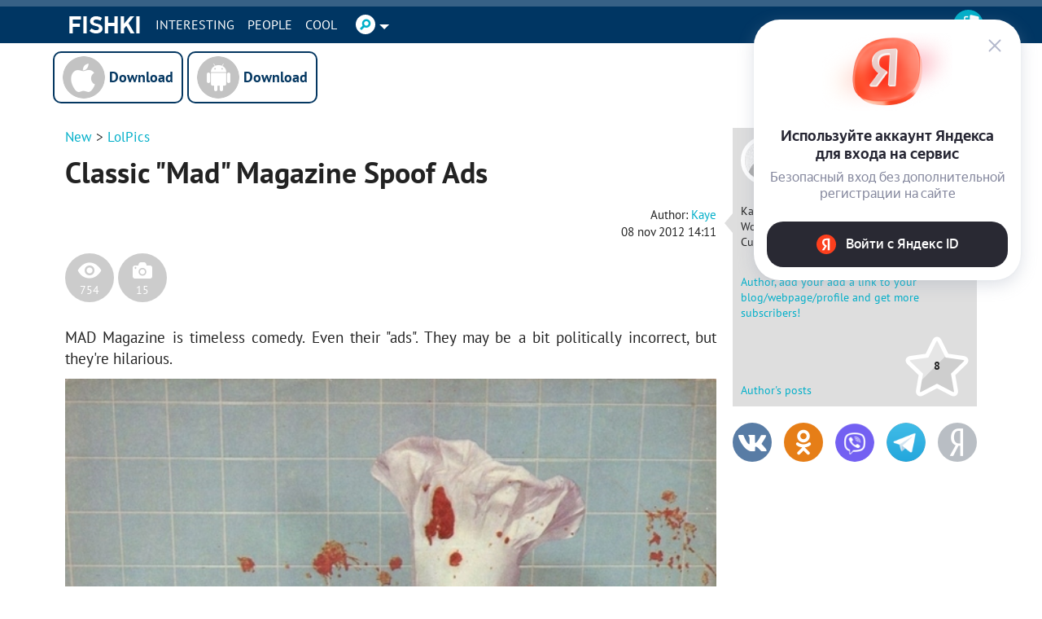

--- FILE ---
content_type: text/html; charset=UTF-8
request_url: https://en.fishki.net/lolpics/1219344.html
body_size: 91115
content:
<!doctype html>
<html class="no-js design2016 html--adaptive" lang="en" prefix="og: https://ogp.me/ns#">
<head>
    <meta charset="utf-8">
    <meta http-equiv="x-ua-compatible" content="ie=edge">
    <meta name="csrf-token" content="f3d19beafc10ee2379b22a9aa8c296b8">
	    <script>var fishki; if (!fishki) fishki = {}; if (Object.defineProperty) { Object.defineProperty(fishki, 'is_adblock', {configurable: false, writable: true}); Object.defineProperty(Object.prototype, 'adblock-enable', {configurable: false, writable: true}); Object.defineProperty(fishki, 'onAdblockDisabled', {configurable: false, writable: true}); Object.defineProperty(fishki, 'onAdblockEnabled', {configurable: false, writable: true}); Object.defineProperty(fishki, 'adblockCheckPassed', {configurable: false, writable: true}); if (!fishki.adv) { fishki.adv = {} } Object.defineProperty(fishki, 'adv', {configurable: false, writable: true}); Object.defineProperty(fishki.adv, 'afterAdblockCheck', {configurable: false, writable: true}); } fishki.boot = (function () { function wait(check, cb, timeout) { if (check()) { cb(); } else { setTimeout(function () { wait(check, cb, timeout); }, timeout || 500); } } function ensure(load, cb, timeout) { var obj = load(); if (obj) { cb(obj); } else { setTimeout(function () { ensure(load, cb, timeout); }, timeout || 500); } } return { wait: wait, ensure: ensure } }) ();</script>
        <link rel="amphtml" href="/lolpics/1219344.html?amp=1"/>
    <meta name="viewport"
          content="width=device-width,initial-scale=1">
    <link href="//cdn.fishki.net/favicon_fishki.ico" rel="icon" type="image/x-icon"/>

    <title>Classic Mad Magazine Spoof  от Kaye за 08.11.2012 14:11</title>
        <script type="application/ld+json">
        {"@context":"https:\/\/schema.org","@type":"BreadcrumbList","itemListElement":[{"@type":"ListItem","position":1,"name":"Home page","item":"https:\/\/en.fishki.net\/"},{"@type":"ListItem","position":2,"name":"LolPics","item":"https:\/\/en.fishki.net\/lolpics\/"},{"@type":"ListItem","position":3,"name":"Classic \"Mad\" Magazine Spoof Ads","item":"https:\/\/en.fishki.net\/lolpics\/1219344.html"}]}    </script>
        <meta property="fb:admins" content="100001280130064,1170260752">
    <meta property="fb:app_id" content="205618126277069"/>
    <meta property="fb:pages" content="109588389068542"/>

            <meta property="og:type" content="article">
                    <meta property="og:description" content="MAD Magazine is timeless comedy">
                    <meta property="og:article:published_time" content="2012-11-08T14:11:19+0400">
                    <meta property="og:article:modified_time" content="2012-11-09T02:11:19+0400">
                    <meta property="og:article:author" content="https://en.fishki.net/profile/404367">
                    <meta property="og:article:section" content="LolPics">
                    <meta property="og:title" content="Classic Mad Magazine Spoof Ads от Kaye за 08 nov 2012 14:11 на Fishki.net">
                    <meta property="og:url" content="https://en.fishki.net/lolpics/1219344.html">
                    <meta property="og:image" content="https://s.fishki.net/upload/en/201211/08/2219/c6788eb0b27b5f1f9a726f24b39cbe59.jpg">
                    <meta property="og:image:width" content="625">
                    <meta property="og:image:height" content="833">
                    <meta property="og:site_name" content="Fishki.net - Site good mood">
            
    <meta name="description" content="MAD Magazine is timeless comedy">
    <meta name="revision" content="7a643bab">
    <link rel="canonical" href="/lolpics/1219344.html"/>
    <link rel="alternate" href="/lolpics/1219344.html" media="only screen and (max-width: 640px)"/>
    <meta name="twitter:card" content="summary"/>
    <meta name="twitter:site" content="fishkinet"/>
    <meta name="twitter:title" content="Classic Mad Magazine Spoof  от Kaye за 08.11.2012 14:11"/>
    <meta name="twitter:description" content="MAD Magazine is timeless comedy"/>
    <meta name="vk:image" content="https://s.fishki.net/upload/en/201211/08/2219/c6788eb0b27b5f1f9a726f24b39cbe59.jpg"/>
    <meta name="twitter:image" content="https://s.fishki.net/upload/en/201211/08/2219/c6788eb0b27b5f1f9a726f24b39cbe59.jpg"/>
    <meta name="twitter:url" content="https://en.fishki.net/lolpics/1219344.html"/>

    <meta name="msvalidate.01" content="CA2986F77B56424C76A7ADC18EFC9A2C"/>
    <meta name="verify-admitad" content="534ea44077"/>
    <meta name="vk_verification" content="89101"/>

    <meta name="google-site-verification" content="4nujsYYFT4fDy45sOQpRXSrr5Zvyz37uM0nVJOJHHLE" />



    
        


            <link rel="stylesheet" href="//en.fishki.net/min/fishki_new/css/min_base.css?7a643bab" type="text/css"/>
    
	
		<script type="text/javascript">window.yaContextCb=window.yaContextCb||[]</script>
<script type="text/javascript" src="https://yastatic.net/s3/passport-sdk/autofill/v1/sdk-suggest-with-polyfills-latest.js"></script><style>.st0{fill:#fff}</style><style>    #main-content {        background: var(--c-bg) !important;    }    #branding-div {        position: relative;        cursor: pointer;    }    #branding-img {        top: 0;        position: fixed;        left: 50%;        transform: translate(-50%, 0);        cursor: pointer;    }    .mobile_version #branding-img {        position: absolute;        top: 56px;        width: 100%;    }    .mobile_version #branding-div {        height: 20vw !important;        max-height: 331px;    }    #branding-erid {        display: block;        color: #575c66 !important;        background-color: #fff !important;        opacity: .8 !important;        cursor: pointer !important;        position: absolute !important;        left: 4px !important;        top: 4px !important;        z-index: 10 !important;        font-family: Helvetica,Arial,sans-serif !important;        white-space: nowrap !important;        height: 12px !important;        line-height: 13px !important;        box-sizing: border-box !important;        padding: 0 4px !important;        border-radius: 16px !important;        font-size: 8px !important;        text-transform: uppercase !important;        letter-spacing: .125em !important;        -webkit-transition: color .5s ease-in-out !important;        -o-transition: color .5s ease-in-out !important;        transition: color .5s ease-in-out !important;        z-index: 1;    }    #erid-text.erid-text--with-close-button:after {        content: ' ';        background: url('data:image/svg+xml,%3Csvg%20width%3D%224%22%20height%3D%2212%22%20viewBox%3D%220%200%204%2016%22%20fill%3D%22%23575c66%22%20xmlns%3D%22http%3A%2F%2Fwww.w3.org%2F2000%2Fsvg%22%3E%3Ccircle%20cx%3D%222%22%20cy%3D%222%22%20r%3D%221.5%22%3E%3C%2Fcircle%3E%3Ccircle%20cx%3D%222%22%20cy%3D%228%22%20r%3D%221.5%22%3E%3C%2Fcircle%3E%3Ccircle%20cx%3D%222%22%20cy%3D%2214%22%20r%3D%221.5%22%3E%3C%2Fcircle%3E%3C%2Fsvg%3E');        background-repeat: no-repeat;        background-position: 50% 50%;        position: absolute;        right: -15px;        border-radius: 50%;        background-color: #fff !important;        width: 12px;        height: 12px;        top: 0;        text-align: center;        cursor: pointer;        z-index: 1;    }    #branding-erid + .erid-info {        display: none;        background-color: #fff !important;        opacity: .8 !important;        position: absolute !important;        left: 4px !important;        top: 24px !important;        line-height: 13px !important;        font-size: 8px !important;        text-transform: uppercase !important;        letter-spacing: .125em !important;        padding: 4px 10px !important;        border-radius: 16px !important;    }    #branding-erid.erid-open + .erid-info {        display: block;    }</style><style>    .adfox-branding-banner {        position: fixed;        top: 0;        width: 100%;    }    .bodyadmin .adfox-branding-banner {        top: 25px !important;    }    .adfox-branding-banner > a {        width: 100%;        height: 100vh;        display: block;    }    .adfox-branding-banner > a > img {        position: absolute;        max-width: none !important;        left: 50%;        top: 0;        width: 1920px !important;        transform: translate(-50%);    }    .adfox-branding-banner > a > div {       top: 60px !important;    }    .adfox-branding-banner + .adfox-branding-container {        height: 250px;    }</style><style>	.mobile-apps-big {		width: 100%;		margin-top: 10px;				margin-bottom: 20px;			}	.mobile-apps-big__link {		line-height: 52px;		vertical-align: top;		text-align: center;		display: inline-block;		text-decoration: none;		color: black;		font-size: 15px;		width: 160px;	}	.mobile-apps-big__link .mobile-apps-big__link_download:before {		background-color: transparent;		background-repeat: no-repeat;		background-position: 0 0;		width: 52px;		height: 52px;		display: inline-block;		content: " ";		vertical-align: top;		margin-right: 5px;	}	.mobile-apps-big__link:hover .mobile-apps-big__link_download {		opacity: 0.9;	}	.mobile-apps-big__ios .mobile-apps-big__link_download:before {		background-image: url('/css/fishki/img/footer-ios-big.png');	}	.mobile-apps-big__android .mobile-apps-big__link_download:before {		background-image: url('/css/fishki/img/footer-android-big.png');	}	.mobile-apps-big__link_download {		color: #043761;		border: 2px solid #043761;		padding: 4px;		width: 100%;		box-sizing: border-box;		border-radius: 10px;		font-weight: bold;		font-size: 18px;		background-color: white;	}</style><style>    .telegram-frame-wrapper {        text-align: center;        margin-bottom: 15px;    }    .telegram-frame {        border: 0;        display: inline-block;    }    a.viber-button {        display: inline-block;        background: #7360f2;        color: white;        text-transform: uppercase;        border-radius: 5px;        padding: 6px 18px;        min-width: 200px;        margin-top: 15px;        margin-bottom: 15px;    }    a.viber-button:hover {        opacity: 0.9;    }    .viber-icon {        display: inline-block;        vertical-align: middle;        width: 28px;        height: 28px;        margin-right: 5px;        background-position: 50% 50%;        background-repeat: no-repeat;        background-image: url("[data-uri]")    }    .tg-button {        display: inline-block;        background: #29AAEC;        color: white;        text-transform: uppercase;        border-radius: 5px;        padding: 6px 18px;        min-width: 200px;        margin-bottom: 15px;    }    .tg-button:hover {        color: #fff;        box-shadow: 0 0 12px rgba(0, 0, 0, 0.2);     }    .tg-plain {        width: 50px;        height: 50px;        display: inline-block;        vertical-align: middle;        position: relative;        background: url('data:image/svg+xml;utf8,<svg viewBox="0 0 1000 1000" version="1.1" xmlns="http://www.w3.org/2000/svg" xmlns:xlink="http://www.w3.org/1999/xlink"><g stroke="none" stroke-width="1" fill="none" fill-rule="evenodd"><path d="M226.328419,494.722069 C372.088573,431.216685 469.284839,389.350049 517.917216,369.122161 C656.772535,311.36743 685.625481,301.334815 704.431427,301.003532 C708.567621,300.93067 717.815839,301.955743 723.806446,306.816707 C728.864797,310.92121 730.256552,316.46581 730.922551,320.357329 C731.588551,324.248848 732.417879,333.113828 731.758626,340.040666 C724.234007,419.102486 691.675104,610.964674 675.110982,699.515267 C668.10208,736.984342 654.301336,749.547532 640.940618,750.777006 C611.904684,753.448938 589.856115,731.588035 561.733393,713.153237 C517.726886,684.306416 492.866009,666.349181 450.150074,638.200013 C400.78442,605.66878 432.786119,587.789048 460.919462,558.568563 C468.282091,550.921423 596.21508,434.556479 598.691227,424.000355 C599.00091,422.680135 599.288312,417.758981 596.36474,415.160431 C593.441168,412.561881 589.126229,413.450484 586.012448,414.157198 C581.598758,415.158943 511.297793,461.625274 375.109553,553.556189 C355.154858,567.258623 337.080515,573.934908 320.886524,573.585046 C303.033948,573.199351 268.692754,563.490928 243.163606,555.192408 C211.851067,545.013936 186.964484,539.632504 189.131547,522.346309 C190.260287,513.342589 202.659244,504.134509 226.328419,494.722069 Z" fill="white"></path></g></svg>') no-repeat 0 0;        background-size: 100% 100%;        margin: -20px -8px -15px -5px;    }</style><style>    .comment-rules-spacer {        height: 5px;        width: 100%;        clear: both;    }    .comment-rules-button {        font-size: small;        color: red;        float: right;        cursor: pointer;        margin-right: 5px;    }    .comment-rules-button:after {        content: "⯆";        display: "inline";    }    .comment-rules-text {        margin-top: 20px;        display: none;        font-size: small;    }    .comment-rules-text__red {        color: red;    }    .comment-rules-text__exclamation {        color: red;        font-weight: bold;        margin-right: 3px;    }    .comment-rules-button--active:after {        content: "⯅";    }    .comment-rules-button--active + .comment-rules-text {        display: block;    }    .comment-rules-button--active + .comment-rules-text:before {        content: ' ';        width: 100%;        clear: both;        display: block;    }    .mobile_version .comment-rules-button {        float: none;        width: 100%;        text-align: right;    }</style><style>    .comment-rules-spacer {        height: 5px;        width: 100%;        clear: both;    }    .comment-rules-button {        font-size: small;        color: red;        float: right;        cursor: pointer;        margin-right: 5px;    }    .comment-rules-button:after {        content: "⯆";        display: "inline";    }    .comment-rules-text {        margin-top: 20px;        display: none;        font-size: small;    }    .comment-rules-text__red {        color: red;    }    .comment-rules-text__exclamation {        color: red;        font-weight: bold;        margin-right: 3px;    }    .comment-rules-button--active:after {        content: "⯅";    }    .comment-rules-button--active + .comment-rules-text {        display: block;    }    .comment-rules-button--active + .comment-rules-text:before {        content: ' ';        width: 100%;        clear: both;        display: block;    }    .mobile_version .comment-rules-button {        float: none;        width: 100%;        text-align: right;    }</style><style>.user-extra-info {    margin: 0;    padding: 0;}</style><style>    #spam-form-holder {        display: none;    }    #spam-form-holder .preloader {        display:none;        width: 830px;        height: 90%;        position: absolute;        z-index:9999;    }    #spam-form-holder .preloader img {        position: fixed;        top: 30%;        right: 0;        bottom: 0;        left:40%;    }    #spam-form-holder .spam-form-buttons {        margin-top: 10px;    }</style></head>
<body class="lolpics guest en static-header static-header-top without-announcement">


<script>
;(function () {
    var src = '//cdn.jsdelivr.net/npm/eruda';
    if (!/eruda=true/.test(window.location) && localStorage.getItem('active-eruda') != 'true') return;
    document.write('<scr' + 'ipt src="' + src + '"></scr' + 'ipt>');
    document.write('<scr' + 'ipt>eruda.init();</scr' + 'ipt>');
})();
</script>
    <svg width="0" height="0" style="position:absolute"><symbol fill="#4a4a4a" viewBox="0 0 35 35" id="audio-pause" xmlns="http://www.w3.org/2000/svg"><path d="M17.5 0C7.84 0 0 7.84 0 17.5S7.84 35 17.5 35 35 27.16 35 17.5 27.16 0 17.5 0zm0 1C26.62 1 34 8.38 34 17.5S26.62 34 17.5 34 1 26.62 1 17.5 8.38 1 17.5 1zm-3.66 10.2c-.37.01-.74.02-1.11.05-.63.04-1.13.62-1.1 1.26.16 2.5.47 3.99.34 6.95-.1 2.32-.32 4.16-.32 4.16-.04.63.43 1.03 1.03.95.73-.08 2.19-.15 2.19-.15.63-.01 1.15-.49 1.17-1.12.09-2.41.21-4.03.17-6.87-.04-2.27-.12-4.07-.12-4.07-.01-.61-.52-1.15-1.14-1.16-.37-.01-.74-.01-1.11 0zm5.65.46c-.63-.02-1.14.45-1.14 1.06.02 2.3.05 3.99.02 6.79-.02 2.31-.05 4.15-.05 4.15-.01.62.51 1.16 1.15 1.2.77.06 2.28.12 2.28.12.64.02 1.14-.48 1.13-1.13-.07-2.59-.21-4.05-.16-7.03.04-2.27.15-4.09.15-4.09.02-.62-.49-1.08-1.13-1.06-.75.02-1.51.01-2.25-.02zm-4.52.66c.08 2.44.24 3.92.15 6.83-.07 2.3-.21 4.13-.21 4.13-.73.02-2.18.14-2.18.14.23-3.69.2-7.38.02-11.05.74-.05 2.21-.06 2.21-.06zm4.52.46c.75.04 2.24.02 2.24.02-.05 2.49-.14 3.82-.09 6.83.04 2.33.1 4.21.1 4.21-.74-.01-2.26-.11-2.26-.11 0-3.69 0-7.35.01-10.96z"/></symbol><symbol viewBox="0 0 35 35" fill="#4a4a4a" id="audio-play" xmlns="http://www.w3.org/2000/svg"><path d="M17.5 0C7.84 0 0 7.84 0 17.5S7.84 35 17.5 35 35 27.16 35 17.5 27.16 0 17.5 0zm0 1C26.62 1 34 8.38 34 17.5 34 26.62 26.62 34 17.5 34 8.38 34 1 26.62 1 17.5 1 8.38 8.38 1 17.5 1zm-3.63 10.38l-.18.59c-.11.36-.2.81-.28 1.41-.25 1.76-.41 4.7-.33 9.86v.14l.07.12c.1.17.25.3.42.39.33.17.75.18 1.11-.04l8.82-5.45c.31-.19.5-.54.5-.88 0-.34-.18-.68-.48-.88l-.02-.01-9.63-5.23zm.66 1.5l8.44 4.59c.03.02.03.03.03.04 0 .01.01.01-.03.03l-8.83 5.45c-.02.02-.04 0-.06 0-.06-4.91.09-7.84.32-9.47.04-.29.08-.43.13-.64z"/></symbol><symbol viewBox="0 0 35 35" fill="#4a4a4a" id="audio-volume" xmlns="http://www.w3.org/2000/svg"><path d="M17.5 0C7.84 0 0 7.84 0 17.5S7.84 35 17.5 35 35 27.16 35 17.5 27.16 0 17.5 0zm0 1C26.62 1 34 8.38 34 17.5 34 26.62 26.62 34 17.5 34 8.38 34 1 26.62 1 17.5 1 8.38 8.38 1 17.5 1zm2.49 8.5a.5.5 0 00-.44.28.5.5 0 00.22.67c3.21 1.61 4.72 3.89 4.72 7.05s-1.51 5.45-4.72 7.05a.5.5 0 00-.22.67.5.5 0 00.67.22c3.45-1.73 5.28-4.45 5.28-7.95s-1.82-6.22-5.28-7.95a.5.5 0 00-.23-.05zm-2.94 1.03l-4.09 4.04-4.03.53.61 5.37h3.49l5.03 3.57-1.02-13.5zm-.83 2.23l.7 9.22-3.56-2.52h-2.92l-.39-3.5 3.38-.44.12-.12 2.67-2.64zm2.74.74a.5.5 0 00-.37.2.5.5 0 00.1.7c1.25.94 1.8 1.93 1.8 3.1s-.55 2.16-1.8 3.1a.5.5 0 00-.1.7.5.5 0 00.7.1c1.42-1.06 2.2-2.4 2.2-3.9s-.78-2.84-2.2-3.9a.5.5 0 00-.28-.1.5.5 0 00-.06 0z"/></symbol><symbol fill="#4a4a4a" viewBox="0 0 35 35" id="audio-volume-muted" xmlns="http://www.w3.org/2000/svg"><path d="M17.5 0C7.84 0 0 7.84 0 17.5S7.84 35 17.5 35 35 27.16 35 17.5 27.16 0 17.5 0zm0 1C26.62 1 34 8.38 34 17.5S26.62 34 17.5 34 1 26.62 1 17.5 8.38 1 17.5 1zm-.46 9.54l-4.08 4.03-4.03.53.61 5.37h3.49l5.03 3.57-1.02-13.5zm-.82 2.22l.7 9.22-3.56-2.52h-2.92l-.39-3.5 3.38-.44.12-.12 2.67-2.64zm3.27.4l-.74.63 2.57 3.06-3.06 2.57.63.74 3.06-2.57 2.57 3.06.75-.62-2.57-3.06 3.06-2.57-.62-.75-3.06 2.57-2.57-3.06z"/></symbol><symbol viewBox="0 0 25 24" id="author-star"><linearGradient id="aea" gradientUnits="userSpaceOnUse" x1="21.66" y1="3.16" x2="1.67" y2="23.15" gradientTransform="matrix(1 0 0 -1 0 26)"><stop offset="0" stop-color="#FFC823"/><stop offset=".5" stop-color="#FFC823"/><stop offset=".52" stop-color="#FFDE69"/><stop offset="1" stop-color="#FFDE69"/></linearGradient><path d="M19.8 13.3h0l2.5-2.4.2-.2c.9-.8.6-1.7-.6-1.8l-1.8-.3-4-.6-1-2h0l-1.6-3.3c-.5-1.1-1.4-1.1-1.9 0L8.9 8.1l-5.8.8c-1.2.2-1.5 1-.6 1.8l4.2 4.1-1 5.8c-.2 1.2.5 1.7 1.6 1.1l3.3-1.7h0l1.9-1 1.9 1h0l1.3.7 1.9 1c1.1.6 1.8 0 1.6-1.1l-.6-3.6h0l-.4-2.1 1.6-1.6z" fill="url(#aea)" stroke="#fff" stroke-width="2" stroke-linejoin="round"/></symbol><symbol viewBox="0 0 38 38" id="avatar-place-first"><linearGradient id="afa" gradientUnits="userSpaceOnUse" x1="35.492" y1="4.508" x2="2.508" y2="37.492" gradientTransform="matrix(1 0 0 -1 0 40)"><stop offset="0" stop-color="#ffc823"/><stop offset=".51" stop-color="#ffc823"/><stop offset=".521" stop-color="#ffde69"/><stop offset="1" stop-color="#ffde69"/></linearGradient><path d="M19 35.5C9.9 35.5 2.5 28.1 2.5 19S9.9 2.5 19 2.5 35.5 9.9 35.5 19 28.1 35.5 19 35.5z" fill="url(#afa)"/><path d="M19 5c7.7 0 14 6.3 14 14s-6.3 14-14 14S5 26.7 5 19 11.3 5 19 5m0-5C8.5 0 0 8.5 0 19s8.5 19 19 19 19-8.5 19-19S29.5 0 19 0z" fill="#fdae09"/><circle cx="19" cy="19" r="16" fill="none" stroke="#ffde69" stroke-width="2" stroke-linecap="round" stroke-dasharray="1.000000e-03,4"/></symbol><symbol viewBox="0 0 38 38" id="avatar-place-rest"><linearGradient id="aga" gradientUnits="userSpaceOnUse" x1="35.492" y1="4.508" x2="2.508" y2="37.492" gradientTransform="matrix(1 0 0 -1 0 40)"><stop offset="0" stop-color="#65e10d"/><stop offset=".51" stop-color="#65e10d"/><stop offset=".521" stop-color="#7df629"/><stop offset="1" stop-color="#7df629"/></linearGradient><path d="M19 35.5C9.9 35.5 2.5 28.1 2.5 19S9.9 2.5 19 2.5 35.5 9.9 35.5 19 28.1 35.5 19 35.5z" fill="url(#aga)"/><path d="M19 5c7.7 0 14 6.3 14 14s-6.3 14-14 14S5 26.7 5 19 11.3 5 19 5m0-5C8.5 0 0 8.5 0 19s8.5 19 19 19 19-8.5 19-19S29.5 0 19 0z" fill="#55ca03"/></symbol><symbol viewBox="0 0 38 38" id="avatar-place-second"><linearGradient id="aha" gradientUnits="userSpaceOnUse" x1="35.492" y1="4.508" x2="2.508" y2="37.492" gradientTransform="matrix(1 0 0 -1 0 40)"><stop offset="0" stop-color="#cecece"/><stop offset=".51" stop-color="#cecece"/><stop offset=".521" stop-color="#e6e6e6"/><stop offset="1" stop-color="#e6e6e6"/></linearGradient><path d="M19 35.5C9.9 35.5 2.5 28.1 2.5 19S9.9 2.5 19 2.5 35.5 9.9 35.5 19 28.1 35.5 19 35.5z" fill="url(#aha)"/><path d="M19 5c7.7 0 14 6.3 14 14s-6.3 14-14 14S5 26.7 5 19 11.3 5 19 5m0-5C8.5 0 0 8.5 0 19s8.5 19 19 19 19-8.5 19-19S29.5 0 19 0z" fill="#bababa"/><circle cx="19" cy="19" r="16" fill="none" stroke="#e6e6e6" stroke-width="2" stroke-linecap="round" stroke-dasharray="1.000000e-03,4"/></symbol><symbol viewBox="0 0 38 38" id="avatar-place-third"><linearGradient id="aia" gradientUnits="userSpaceOnUse" x1="35.492" y1="4.508" x2="2.508" y2="37.492" gradientTransform="matrix(1 0 0 -1 0 40)"><stop offset="0" stop-color="#ff8100"/><stop offset=".51" stop-color="#ff8100"/><stop offset=".521" stop-color="#ffa437"/><stop offset="1" stop-color="#ffa437"/></linearGradient><path d="M19 35.5C9.9 35.5 2.5 28.1 2.5 19S9.9 2.5 19 2.5 35.5 9.9 35.5 19 28.1 35.5 19 35.5z" fill="url(#aia)"/><path d="M19 5c7.7 0 14 6.3 14 14s-6.3 14-14 14S5 26.7 5 19 11.3 5 19 5m0-5C8.5 0 0 8.5 0 19s8.5 19 19 19 19-8.5 19-19S29.5 0 19 0z" fill="#ec7700"/><circle cx="19" cy="19" r="16" fill="none" stroke="#ffa437" stroke-width="2" stroke-linecap="round" stroke-dasharray="1.000000e-03,4"/></symbol><symbol viewBox="0 0 20 20" id="comment-reply"><path d="M16.5 9.4L13 12.9v-1.8H7.3c-1.3 0-2.2.2-2.6.6-.5.4-.7 1.1-.7 2.2v.2h-.5v-1.7c0-1.2.1-2 .3-2.6.2-.5.5-1 1.1-1.4.7-.5 1.9-.8 3.5-.8H13V5.8l3.5 3.6z"/></symbol><symbol viewBox="0 0 35 35" id="emote-angry" xmlns="http://www.w3.org/2000/svg"><defs><linearGradient x1="50%" y1="0%" x2="50%" y2="100%" id="aka"><stop stop-color="#F3842C" offset="0%"/><stop stop-color="#ED2A27" offset="100%"/></linearGradient></defs><g fill="none" fill-rule="evenodd"><path d="M35 17.5C35 7.85 27.15 0 17.5 0S0 7.85 0 17.5 7.85 35 17.5 35 35 27.15 35 17.5" fill="url(#aka)"/><path d="M11.077 21.278c1.476.19 2.956-1.853 3.303-4.558.037-.285.056-.564.065-.84l-1.825-1.252-2.514-1.727-1.205-.827a.462.462 0 10-.523.762l1.29.885a8.291 8.291 0 00-.636 2.313c-.347 2.705.569 5.054 2.045 5.244m15.653-9.085a.462.462 0 00-.642-.12l-1.204.828-2.515 1.727-1.825 1.253c.01.275.029.554.065.839.347 2.706 1.827 4.747 3.303 4.558 1.476-.19 2.392-2.539 2.045-5.244a8.291 8.291 0 00-.636-2.313l1.29-.885a.462.462 0 00.12-.643M11.52 28.037a.61.61 0 00.863.019l.052-.05 2.298-2.204 2.2 2.36.043.044c.353.33.907.31 1.236-.044l2.202-2.36 2.301 2.204.054.051.03.027a.61.61 0 00.859-.078l2.639-3.167a.414.414 0 00-.604-.565l-2.453 2.35-2.22-2.665a.831.831 0 00-1.247-.035l-.034.036-2.166 2.323-2.164-2.323-.037-.04a.832.832 0 00-1.244.038l-2.218 2.665-2.449-2.348a.414.414 0 00-.604.563l2.635 3.167.028.032" fill="#FFF"/></g></symbol><symbol viewBox="0 0 35 35" id="emote-angry-o" xmlns="http://www.w3.org/2000/svg"><g fill="none" fill-rule="evenodd"><path d="M17.5.5A16.947 16.947 0 005.485 5.485 16.946 16.946 0 00.5 17.5c0 4.687 1.907 8.937 4.985 12.015A16.947 16.947 0 0017.5 34.5c4.687 0 8.937-1.907 12.015-4.985A16.948 16.948 0 0034.5 17.5c0-4.687-1.907-8.937-4.985-12.015A16.947 16.947 0 0017.5.5z" stroke="#4A4A4A"/><path d="M11.077 21.278c1.476.19 2.956-1.853 3.303-4.558.037-.285.056-.564.065-.84l-1.825-1.252-2.514-1.727-1.205-.827a.462.462 0 10-.523.762l1.29.885a8.291 8.291 0 00-.636 2.313c-.347 2.705.569 5.054 2.045 5.244m15.653-9.085a.462.462 0 00-.642-.12l-1.204.828-2.515 1.727-1.825 1.253c.01.275.029.554.065.839.347 2.706 1.827 4.747 3.303 4.558 1.476-.19 2.392-2.539 2.045-5.244a8.291 8.291 0 00-.636-2.313l1.29-.885a.462.462 0 00.12-.643M11.52 28.037a.61.61 0 00.863.019l.052-.05 2.298-2.204 2.2 2.36.043.044c.353.33.907.31 1.236-.044l2.202-2.36 2.301 2.204.054.051.03.027a.61.61 0 00.859-.078l2.639-3.167a.414.414 0 00-.604-.565l-2.453 2.35-2.22-2.665a.831.831 0 00-1.247-.035l-.034.036-2.166 2.323-2.164-2.323-.037-.04a.832.832 0 00-1.244.038l-2.218 2.665-2.449-2.348a.414.414 0 00-.604.563l2.635 3.167.028.032" fill="#4A4A4A"/></g></symbol><symbol viewBox="0 0 35 35" id="emote-dislike" xmlns="http://www.w3.org/2000/svg"><defs><linearGradient x1="50%" y1="0%" x2="50%" y2="100%" id="ama"><stop stop-color="#F40000" offset="0%"/><stop stop-color="#BA0000" offset="100%"/></linearGradient></defs><g transform="rotate(-180 17.5 17.5)" fill="none" fill-rule="evenodd"><circle fill="url(#ama)" transform="rotate(-180 17.5 17.5)" cx="17.5" cy="17.5" r="17.5"/><path d="M11.083 16.16c0-.87-.783-1.577-1.75-1.577-.966 0-1.75.706-1.75 1.577v9.68c0 .87.784 1.577 1.75 1.577.967 0 1.75-.706 1.75-1.577v-9.68zm1.532 9.633a.86.86 0 01-.365-.702v-8.43a.86.86 0 01.33-.677c.064-.05 1.582-1.236 3.166-2.103 1.968-1.077 3.324-2.594 3.647-3.537.399-1.165.945-2.76 2.718-2.76.842 0 1.533.473 1.896 1.299.736 1.674-.04 4-1.332 5.838.87.204 1.95.468 2.584.666 1.18.368 1.978 1.219 2.131 2.276.158 1.085-.398 2.17-1.533 3.013-.833 2.262-2.29 5.846-3.347 6.433-.39.216-1.094.308-1.956.308-2.683 0-6.896-.886-7.94-1.624z" fill="#FFF"/></g></symbol><symbol viewBox="0 0 35 35" id="emote-dislike-o" xmlns="http://www.w3.org/2000/svg"><g transform="rotate(-180 17.5 17.5)" stroke="#4A4A4A" fill="none" fill-rule="evenodd"><circle cx="17.5" cy="17.5" r="17"/><path d="M9.333 15.083c-.351 0-.671.125-.902.334a.998.998 0 00-.348.743v9.68c0 .292.136.553.348.743.23.209.55.334.902.334s.672-.125.903-.334a1 1 0 00.347-.743v-9.68a1 1 0 00-.347-.743 1.345 1.345 0 00-.903-.334zm12.778-7c-.564 0-.972.204-1.276.512-.51.518-.756 1.288-.969 1.911-.345 1.007-1.766 2.656-3.88 3.814-1.427.78-2.799 1.827-3.236 2.34l.154 8.725c1.005.71 5.072 1.532 7.65 1.532.75 0 1.371-.056 1.714-.246 1.01-.56 2.332-4.028 3.291-6.396.5-.37.875-.792 1.105-1.243a2.14 2.14 0 00.231-1.297 2.076 2.076 0 00-.55-1.127c-.311-.332-.733-.587-1.235-.744-.625-.195-1.69-.455-2.55-.656a92.247 92.247 0 00-.75-.172c.16-.196.312-.398.456-.602 1.177-1.675 1.962-3.805 1.283-5.35a1.733 1.733 0 00-.593-.748 1.473 1.473 0 00-.845-.253z"/></g></symbol><symbol viewBox="0 0 35 35" id="emote-like" xmlns="http://www.w3.org/2000/svg"><defs><linearGradient x1="50%" y1="0%" x2="50%" y2="100%" id="aoa"><stop stop-color="#83E642" offset="0%"/><stop stop-color="#55B941" offset="100%"/></linearGradient></defs><g fill="none" fill-rule="evenodd"><circle fill="url(#aoa)" cx="17.5" cy="17.5" r="17.5"/><path d="M11.083 16.16c0-.87-.783-1.577-1.75-1.577-.966 0-1.75.706-1.75 1.577v9.68c0 .87.784 1.577 1.75 1.577.967 0 1.75-.706 1.75-1.577v-9.68zm1.532 9.633a.86.86 0 01-.365-.702v-8.43a.86.86 0 01.33-.677c.064-.05 1.582-1.236 3.166-2.103 1.968-1.077 3.324-2.594 3.647-3.537.399-1.165.945-2.76 2.718-2.76.842 0 1.533.473 1.896 1.299.736 1.674-.04 4-1.332 5.838.87.204 1.95.468 2.584.666 1.18.368 1.978 1.219 2.131 2.276.158 1.085-.398 2.17-1.533 3.013-.833 2.262-2.29 5.846-3.347 6.433-.39.216-1.094.308-1.956.308-2.683 0-6.896-.886-7.94-1.624z" fill="#FFF"/></g></symbol><symbol viewBox="0 0 35 35" id="emote-like-o" xmlns="http://www.w3.org/2000/svg"><g stroke="#4A4A4A" fill="none" fill-rule="evenodd"><circle cx="17.5" cy="17.5" r="17"/><path d="M9.333 15.083c-.351 0-.671.125-.902.334a.998.998 0 00-.348.743v9.68c0 .292.136.553.348.743.23.209.55.334.902.334s.672-.125.903-.334a1 1 0 00.347-.743v-9.68a1 1 0 00-.347-.743 1.345 1.345 0 00-.903-.334zm12.778-7c-.564 0-.972.204-1.276.512-.51.518-.756 1.288-.969 1.911-.345 1.007-1.766 2.656-3.88 3.814-1.427.78-2.799 1.827-3.236 2.34l.154 8.725c1.005.71 5.072 1.532 7.65 1.532.75 0 1.371-.056 1.714-.246 1.01-.56 2.332-4.028 3.291-6.396.5-.37.875-.792 1.105-1.243a2.14 2.14 0 00.231-1.297 2.076 2.076 0 00-.55-1.127c-.311-.332-.733-.587-1.235-.744-.625-.195-1.69-.455-2.55-.656a92.247 92.247 0 00-.75-.172c.16-.196.312-.398.456-.602 1.177-1.675 1.962-3.805 1.283-5.35a1.733 1.733 0 00-.593-.748 1.473 1.473 0 00-.845-.253z"/></g></symbol><symbol viewBox="0 0 35 35" id="emote-lol" xmlns="http://www.w3.org/2000/svg"><defs><linearGradient x1="50%" y1="0%" x2="50%" y2="100%" id="aqa"><stop stop-color="#FBD21C" offset="0%"/><stop stop-color="#F1AD0A" offset="100%"/></linearGradient></defs><g fill="none" fill-rule="evenodd"><circle fill="url(#aqa)" cx="17.5" cy="17.5" r="17.5"/><path d="M20 16.68c.045.008.103-.012.17-.048.07-.036.136-.09.24-.14.089-.053.21-.103.338-.155.072-.023.137-.05.216-.073.084-.021.158-.049.25-.07.182-.042.38-.088.607-.123.22-.041.472-.068.733-.102.266-.024.546-.057.842-.07.293-.015.6-.03.901-.024.305.006.608.029.897.055.29.024.565.068.825.105.257.043.499.087.717.138.114.023.21.055.315.078l.282.084.25.088c.079.032.152.063.221.09l.192.091.161.088c.11.053.18.107.256.137.071.032.131.045.173.03.043-.014.078-.059.102-.139a.82.82 0 00.022-.345 1.752 1.752 0 00-.047-.246 3.843 3.843 0 00-.103-.28 3.646 3.646 0 00-.164-.302c-.064-.104-.142-.203-.227-.313a5.068 5.068 0 00-.29-.31c-.108-.094-.222-.204-.35-.295a4.945 4.945 0 00-.865-.523 5.68 5.68 0 00-1.067-.379 5.85 5.85 0 00-1.258-.167 5.834 5.834 0 00-1.26.122 6.034 6.034 0 00-1.071.328 5.182 5.182 0 00-.884.471 3.88 3.88 0 00-.676.564c-.095.095-.177.207-.25.301-.074.1-.133.21-.185.303a1.535 1.535 0 00-.166.546.713.713 0 00.038.356c.032.08.072.12.115.128m3.013-5.629c.054.009.113.016.176.022l.207.034c.148.025.308.029.49.068.09.016.185.03.282.042.097.013.199.044.303.062.21.033.431.102.665.158.118.026.235.077.357.112l.185.057c.06.022.121.05.183.074.123.055.256.09.38.155.124.062.253.124.385.183.125.075.248.146.37.212.125.064.23.154.344.223.056.037.113.071.166.109l.153.12c.098.08.207.146.295.227.18.16.363.303.51.457.075.074.158.141.224.214.066.072.13.14.195.206.137.127.231.256.336.363l.147.151c.04.049.08.092.118.132.153.157.281.24.358.221.077-.02.136-.15.158-.396.005-.062.009-.13.01-.206-.004-.074-.016-.152-.029-.237-.028-.17-.06-.374-.142-.578a8.557 8.557 0 00-.126-.33c-.047-.115-.114-.224-.178-.343-.124-.242-.3-.473-.492-.72-.094-.125-.214-.233-.328-.355l-.18-.18c-.063-.057-.132-.11-.2-.166-.14-.107-.275-.23-.436-.326a16.914 16.914 0 00-.49-.295 19.017 19.017 0 00-.522-.235c-.17-.076-.349-.117-.517-.17-.085-.025-.168-.051-.251-.07l-.25-.045c-.165-.025-.322-.061-.48-.067-.312-.017-.602-.029-.872.008-.134.015-.26.022-.382.05a8.183 8.183 0 00-.343.084c-.215.049-.4.14-.555.214-.078.039-.149.073-.211.113a2.49 2.49 0 00-.164.125c-.19.158-.263.282-.235.356.028.074.17.132.386.167M6.672 16.86c.043.014.103 0 .174-.03.075-.03.146-.085.256-.138a67.7 67.7 0 01.161-.088l.192-.09.22-.09.25-.089.283-.084c.105-.023.201-.055.315-.077.218-.052.46-.096.717-.14.26-.036.534-.08.825-.104.29-.026.592-.049.897-.055.3-.006.608.008.901.024.296.013.576.046.842.07.26.034.512.06.733.102.227.035.425.08.606.123.093.021.167.049.251.07.079.023.143.05.216.073.127.052.249.102.338.156.103.05.17.103.24.139.067.036.125.056.17.047.043-.009.083-.048.114-.128a.713.713 0 00.039-.356 1.529 1.529 0 00-.166-.546c-.053-.093-.111-.203-.185-.302-.074-.095-.155-.207-.25-.302a3.88 3.88 0 00-.676-.564 5.218 5.218 0 00-.884-.472 6.056 6.056 0 00-1.07-.327 5.85 5.85 0 00-1.26-.122c-.452.01-.87.073-1.259.167a5.68 5.68 0 00-1.067.379c-.323.156-.613.33-.865.523-.128.09-.242.201-.35.296a5.125 5.125 0 00-.29.309c-.085.11-.162.21-.227.313-.063.108-.12.205-.164.302a3.666 3.666 0 00-.103.28c-.025.088-.036.173-.047.246a.818.818 0 00.022.345c.024.08.059.125.101.14m-1.255-2.208c.077.02.205-.064.358-.221.038-.04.078-.083.118-.132l.147-.15c.105-.108.2-.237.336-.364.064-.065.13-.134.195-.207.066-.072.15-.139.225-.213.146-.154.329-.296.509-.457.088-.081.196-.148.295-.228l.153-.12c.053-.037.11-.07.166-.108.114-.07.22-.159.344-.223.122-.066.245-.137.37-.212.132-.06.26-.12.385-.183.124-.065.257-.1.38-.155.061-.024.122-.051.183-.074l.185-.057c.122-.035.239-.086.357-.112.234-.056.455-.125.665-.158.104-.018.206-.048.303-.061.097-.013.191-.027.281-.043.183-.039.343-.043.49-.068l.208-.034a2.56 2.56 0 00.176-.022c.216-.035.358-.093.386-.167.028-.074-.046-.198-.235-.356a2.578 2.578 0 00-.164-.125c-.062-.04-.133-.074-.21-.113-.156-.073-.341-.165-.556-.214a9.105 9.105 0 00-.343-.084c-.121-.028-.248-.034-.382-.05-.27-.037-.56-.025-.873-.008-.157.006-.314.042-.479.067l-.25.044c-.083.02-.166.046-.251.07-.168.054-.346.095-.516.171-.172.074-.346.152-.523.235a17.2 17.2 0 00-.49.295c-.16.096-.296.219-.436.326-.068.056-.137.109-.2.166l-.18.18c-.114.121-.234.23-.328.355-.193.247-.368.478-.492.72-.064.12-.13.228-.178.343a8.883 8.883 0 00-.126.33c-.083.204-.113.408-.142.577-.013.086-.025.164-.028.238 0 .076.004.144.01.206.021.246.08.377.157.396m1.885 8.09a11.445 11.445 0 002.947 4.137 11.24 11.24 0 003.01 1.922c1.223.528 2.7.913 4.402.915a11.079 11.079 0 004.404-.915 11.245 11.245 0 003.01-1.923 11.408 11.408 0 002.947-4.136c.253-.603.417-1.141.532-1.6a9.46 9.46 0 00.179-.889c.099-.663-.149-1.331-1.25-.904-.508.196-1.205.443-2.08.665-1.027.259-2.292.49-3.653.65-1.36.158-2.807.257-4.089.254a35.928 35.928 0 01-4.088-.254 29.359 29.359 0 01-3.653-.65 17.953 17.953 0 01-2.08-.665c-1.101-.427-1.349.24-1.25.904a10.84 10.84 0 00.711 2.489" fill="#FFF"/></g></symbol><symbol viewBox="0 0 35 35" id="emote-lol-o" xmlns="http://www.w3.org/2000/svg"><g fill="none" fill-rule="evenodd"><circle stroke="#4A4A4A" cx="17.5" cy="17.5" r="17"/><path d="M19.75 16.763c.045.009.103-.012.17-.048.07-.036.136-.09.24-.139a2.42 2.42 0 01.338-.155c.072-.023.137-.05.216-.074.084-.021.158-.048.25-.07.182-.042.38-.087.607-.123.22-.041.472-.068.733-.102.266-.024.546-.057.842-.07.293-.015.6-.03.901-.023.305.006.608.028.897.055.29.024.565.067.825.104.257.043.499.087.717.139.114.022.21.055.315.078l.282.083c.088.031.172.06.25.089l.221.09.192.09.161.089c.11.052.18.106.256.137.071.031.131.044.173.03.043-.015.078-.06.102-.14a.82.82 0 00.022-.345 1.78 1.78 0 00-.047-.246 3.843 3.843 0 00-.103-.28 3.646 3.646 0 00-.164-.302c-.064-.103-.142-.203-.227-.313a5.068 5.068 0 00-.29-.31c-.108-.094-.222-.204-.35-.294a4.945 4.945 0 00-.865-.524 5.68 5.68 0 00-1.067-.378 5.85 5.85 0 00-1.258-.168 5.834 5.834 0 00-1.26.122 6.034 6.034 0 00-1.071.328 5.182 5.182 0 00-.884.471 3.88 3.88 0 00-.676.564c-.095.095-.177.207-.25.302-.074.1-.133.21-.185.302a1.535 1.535 0 00-.166.546.713.713 0 00.038.356c.032.08.072.12.115.129m3.013-5.63c.054.01.113.017.176.023l.207.033c.148.025.308.03.49.069.09.015.185.029.282.042.097.013.199.043.303.062.21.032.431.101.665.157.118.026.235.077.357.113l.185.056c.06.023.121.05.183.075.123.054.256.09.38.154.124.063.253.124.385.183.125.075.248.146.37.213.125.064.23.153.344.223.056.037.113.07.166.108l.153.12c.098.08.207.146.295.228.18.16.363.302.51.456.075.075.158.142.224.214.066.072.13.14.195.206.137.128.231.256.336.364l.147.15c.04.049.08.093.118.132.153.158.281.241.358.222.077-.02.136-.151.158-.397.005-.062.009-.13.01-.206-.004-.074-.016-.151-.029-.237-.028-.17-.06-.374-.142-.578a8.557 8.557 0 00-.126-.33c-.047-.115-.114-.223-.178-.342-.124-.242-.3-.473-.492-.72-.094-.126-.214-.234-.328-.356l-.18-.18c-.063-.056-.132-.11-.2-.166-.14-.107-.275-.23-.436-.326a16.914 16.914 0 00-.49-.295c-.177-.083-.351-.16-.522-.234-.17-.077-.349-.117-.517-.171-.085-.024-.168-.05-.251-.07l-.25-.045c-.165-.025-.322-.06-.48-.067-.312-.017-.602-.029-.872.008-.134.016-.26.023-.382.05a8.183 8.183 0 00-.343.085c-.215.048-.4.14-.555.213-.078.04-.149.073-.211.113a2.49 2.49 0 00-.164.125c-.19.159-.263.282-.235.356.028.074.17.132.386.167m-16.341 5.81c.043.014.103.001.174-.03.075-.03.146-.085.256-.137a67.7 67.7 0 01.161-.088l.192-.091.22-.09.25-.089.283-.083c.105-.023.201-.056.315-.078.218-.052.46-.096.717-.139.26-.037.534-.08.825-.104.29-.027.592-.05.897-.056.3-.005.608.009.901.024.296.013.576.046.842.07.26.034.512.061.733.102.227.036.425.08.606.124.093.02.167.048.251.069.079.023.143.05.216.073.127.052.249.102.338.156.103.05.17.103.24.14.067.035.125.056.17.047.043-.01.083-.049.114-.128a.713.713 0 00.039-.357 1.529 1.529 0 00-.166-.545c-.053-.093-.111-.203-.185-.303-.074-.095-.155-.207-.25-.302a3.88 3.88 0 00-.676-.564 5.218 5.218 0 00-.884-.471 6.056 6.056 0 00-1.07-.327 5.85 5.85 0 00-1.26-.123 5.82 5.82 0 00-1.259.168 5.68 5.68 0 00-1.067.378c-.323.156-.613.33-.865.524-.128.09-.242.2-.35.295a5.125 5.125 0 00-.29.31c-.085.11-.162.209-.227.312-.063.108-.12.205-.164.303a3.666 3.666 0 00-.103.28c-.025.087-.036.173-.047.245a.818.818 0 00.022.345c.024.08.059.125.101.14m-1.255-2.207c.077.02.205-.064.358-.222.038-.039.078-.083.118-.131l.147-.151c.105-.108.2-.237.336-.364.064-.065.13-.134.195-.207.066-.071.15-.138.225-.213.146-.154.329-.296.509-.456.088-.082.196-.148.295-.229l.153-.119c.053-.037.11-.071.166-.108.114-.07.22-.16.344-.223.122-.067.245-.138.37-.213.132-.06.26-.12.385-.182.124-.065.257-.1.38-.155.061-.025.122-.052.183-.075l.185-.057c.122-.035.239-.086.357-.112.234-.056.455-.125.665-.157.104-.019.206-.05.303-.062a8.93 8.93 0 00.281-.042c.183-.04.343-.044.49-.068l.208-.034c.063-.006.122-.014.176-.022.216-.036.358-.094.386-.168.028-.074-.046-.197-.235-.356a2.578 2.578 0 00-.164-.125c-.062-.04-.133-.074-.21-.113-.156-.073-.341-.164-.556-.213a9.105 9.105 0 00-.343-.085c-.121-.027-.248-.034-.382-.05-.27-.037-.56-.025-.873-.008-.157.006-.314.042-.479.067l-.25.044c-.083.02-.166.047-.251.07-.168.055-.346.095-.516.172-.172.073-.346.151-.523.234a17.2 17.2 0 00-.49.295c-.16.096-.296.22-.436.326-.068.056-.137.11-.2.166l-.18.18c-.114.122-.234.23-.328.355-.193.248-.368.479-.492.72-.064.12-.13.228-.178.343a8.883 8.883 0 00-.126.33c-.083.204-.113.408-.142.578-.013.086-.025.163-.028.237 0 .076.004.145.01.206.021.246.08.377.157.397" fill="#4A4A4A"/><path d="M7.052 22.825a11.445 11.445 0 002.947 4.137 11.24 11.24 0 003.01 1.922c1.223.528 2.7.913 4.402.915a11.079 11.079 0 004.404-.915 11.245 11.245 0 003.01-1.922 11.408 11.408 0 002.947-4.137c.253-.603.417-1.14.532-1.599a9.46 9.46 0 00.179-.89c.099-.663-.149-1.33-1.25-.904-.508.197-1.205.443-2.08.665a29.15 29.15 0 01-3.653.65 35.69 35.69 0 01-4.089.254 35.928 35.928 0 01-4.088-.254 29.359 29.359 0 01-3.653-.65 17.953 17.953 0 01-2.08-.665c-1.101-.427-1.349.241-1.25.904a10.84 10.84 0 00.711 2.489" stroke="#4A4A4A"/></g></symbol><symbol viewBox="0 0 35 35" id="emote-omg" xmlns="http://www.w3.org/2000/svg"><defs><linearGradient x1="50%" y1="0%" x2="50%" y2="100%" id="asa"><stop stop-color="#3CB1FE" offset="0%"/><stop stop-color="#286BED" offset="100%"/></linearGradient></defs><g fill="none" fill-rule="evenodd"><circle fill="url(#asa)" cx="17.5" cy="17.5" r="17.5"/><path d="M20.093 26.408c0-1.53-1.06-2.77-2.369-2.77-1.309 0-2.37 1.24-2.37 2.77 0 1.529 1.061 2.769 2.37 2.769 1.308 0 2.37-1.24 2.37-2.77m-4.979-9.674a5.217 5.217 0 00-5.211-5.211 5.217 5.217 0 00-5.212 5.211 5.217 5.217 0 005.212 5.211 5.217 5.217 0 005.211-5.211" fill="#FFF"/><path d="M11.551 16.733a1.648 1.648 0 10-3.296 0 1.648 1.648 0 003.296 0" fill="#328FF6"/><path d="M30.254 16.733a5.217 5.217 0 00-5.212-5.211 5.217 5.217 0 00-5.211 5.211 5.217 5.217 0 005.211 5.211 5.217 5.217 0 005.212-5.211" fill="#FFF"/><path d="M26.69 16.733a1.648 1.648 0 10-3.296 0 1.648 1.648 0 003.296 0" fill="#328FF6"/><path d="M5.87 10.056c.576-.506 1.391-1.2 2.491-1.783.275-.149.53-.268.79-.378.258-.108.508-.202.747-.285.477-.165.9-.286 1.252-.38l.836-.214c.205-.058.347-.105.385-.188.038-.078-.025-.237-.238-.4-.21-.163-.564-.312-1.017-.383a4.75 4.75 0 00-1.613.055 6.18 6.18 0 00-.953.268 6.147 6.147 0 00-.998.478 7 7 0 00-1.597 1.3c-.413.45-.71.891-.91 1.276-.403.771-.415 1.313-.27 1.378.146.07.518-.236 1.094-.744m17.091-3.04l.836.214c.351.094.775.215 1.252.38.238.083.49.177.747.285.26.11.515.229.79.378 1.1.583 1.915 1.277 2.492 1.783.576.508.948.813 1.094.744.145-.065.133-.607-.27-1.378a6.075 6.075 0 00-.91-1.276 7 7 0 00-1.597-1.3 6.147 6.147 0 00-.998-.478 6.173 6.173 0 00-.953-.268 4.75 4.75 0 00-1.613-.055c-.453.07-.807.22-1.017.384-.213.162-.276.321-.239.399.04.083.181.13.386.188" fill="#FFF"/></g></symbol><symbol viewBox="0 0 35 35" id="emote-omg-o" xmlns="http://www.w3.org/2000/svg"><g fill="none" fill-rule="evenodd"><circle stroke="#4A4A4A" cx="17.5" cy="17.5" r="17"/><path d="M20.093 26.408c0-1.53-1.06-2.77-2.369-2.77-1.309 0-2.37 1.24-2.37 2.77 0 1.529 1.061 2.769 2.37 2.769 1.308 0 2.37-1.24 2.37-2.77" fill="#4A4A4A"/><path d="M15.115 16.733a5.217 5.217 0 00-5.211-5.211 5.217 5.217 0 00-5.212 5.211 5.217 5.217 0 005.212 5.211 5.217 5.217 0 005.211-5.211" stroke="#4A4A4A"/><path d="M11.551 16.733a1.648 1.648 0 10-3.296 0 1.648 1.648 0 003.296 0" fill="#4A4A4A"/><path d="M30.254 16.733a5.217 5.217 0 00-5.212-5.211 5.217 5.217 0 00-5.211 5.211 5.217 5.217 0 005.211 5.211 5.217 5.217 0 005.212-5.211" stroke="#4A4A4A"/><path d="M26.69 16.733a1.648 1.648 0 10-3.296 0 1.648 1.648 0 003.296 0M5.87 10.056c.576-.506 1.391-1.2 2.491-1.783.275-.149.53-.268.79-.378.258-.108.508-.202.747-.285.477-.165.9-.286 1.252-.38l.836-.214c.205-.058.347-.105.385-.188.038-.078-.025-.237-.238-.4-.21-.163-.564-.312-1.017-.383a4.75 4.75 0 00-1.613.055 6.18 6.18 0 00-.953.268 6.147 6.147 0 00-.998.478 7 7 0 00-1.597 1.3c-.413.45-.71.891-.91 1.276-.403.771-.415 1.313-.27 1.378.146.07.518-.236 1.094-.744m17.091-3.04l.836.214c.351.094.775.215 1.252.38.238.083.49.177.747.285.26.11.515.229.79.378 1.1.583 1.915 1.277 2.492 1.783.576.508.948.813 1.094.744.145-.065.133-.607-.27-1.378a6.075 6.075 0 00-.91-1.276 7 7 0 00-1.597-1.3 6.147 6.147 0 00-.998-.478 6.173 6.173 0 00-.953-.268 4.75 4.75 0 00-1.613-.055c-.453.07-.807.22-1.017.384-.213.162-.276.321-.239.399.04.083.181.13.386.188" fill="#4A4A4A"/></g></symbol><symbol viewBox="0 0 35 35" id="emote-sad" xmlns="http://www.w3.org/2000/svg"><defs><linearGradient x1="50%" y1="0%" x2="50%" y2="100%" id="aua"><stop stop-color="#833BBD" offset="0%"/><stop stop-color="#554FA0" offset="100%"/></linearGradient></defs><g fill="none" fill-rule="evenodd"><path d="M17.5 0C7.85 0 0 7.85 0 17.5S7.85 35 17.5 35 35 27.15 35 17.5 27.15 0 17.5 0z" fill="url(#aua)"/><path d="M6.02 16.165c.69-.237 1.649-.622 2.782-1.125 1.13-.508 2.047-.975 2.622-1.425.579-.445.805-.895.698-1.096-.106-.2-.605-.267-1.298-.039-.697.222-1.598.717-2.654 1.366-1.054.653-1.912 1.229-2.496 1.665-.583.435-.878.755-.825.855.053.1.483.037 1.172-.2m20.167-1.126c1.133.503 2.092.889 2.781 1.125.688.238 1.118.302 1.171.201.053-.1-.242-.42-.825-.855-.583-.436-1.442-1.012-2.495-1.665-1.056-.649-1.959-1.144-2.655-1.366-.693-.228-1.192-.162-1.298.04-.106.2.12.65.698 1.095.576.45 1.493.917 2.623 1.425M7.8 21.881c.697.356 1.622.63 2.72.632a6.007 6.007 0 002.718-.632c.7-.358 1.18-.792 1.487-1.176.308-.387.451-.724.497-.968.044-.247-.007-.402-.11-.478-.216-.158-.615.02-1.303.335-.347.154-.774.339-1.314.498a7.056 7.056 0 01-1.976.288 7.057 7.057 0 01-1.976-.289 10.2 10.2 0 01-1.314-.497c-.688-.315-1.087-.492-1.303-.335-.103.076-.154.231-.11.478.046.244.189.581.497.968.308.384.788.818 1.487 1.176m13.952 0a6 6 0 002.718.632 6.009 6.009 0 002.719-.632c.7-.358 1.18-.792 1.487-1.176.309-.387.451-.724.497-.968.044-.247-.007-.402-.11-.478-.216-.158-.615.02-1.303.335-.347.154-.774.339-1.314.498a7.058 7.058 0 01-1.976.288 7.057 7.057 0 01-1.976-.289c-.54-.158-.966-.343-1.314-.497-.687-.315-1.087-.492-1.303-.335-.103.076-.154.231-.11.478.046.244.189.581.497.968.308.384.788.818 1.488 1.176m-7.949 6.623c.647-.37 2.055-.516 3.647-.516 1.591 0 3 .147 3.646.516.592.338 1.188.445 1.456.235.112-.088.171-.26.122-.537-.05-.274-.209-.653-.552-1.089-.342-.431-.875-.919-1.652-1.322a6.61 6.61 0 00-3.02-.71 6.609 6.609 0 00-3.02.71c-.778.403-1.311.89-1.653 1.322-.343.436-.501.815-.552 1.09-.049.276.01.448.122.536.268.21.865.103 1.456-.235" fill="#FFF"/></g></symbol><symbol viewBox="0 0 35 35" id="emote-sad-o" xmlns="http://www.w3.org/2000/svg"><g fill="none" fill-rule="evenodd"><path d="M17.5.5A16.947 16.947 0 005.485 5.485 16.946 16.946 0 00.5 17.499c0 4.687 1.907 8.937 4.985 12.016A16.947 16.947 0 0017.5 34.5c4.687 0 8.937-1.907 12.015-4.985A16.948 16.948 0 0034.5 17.499c0-4.686-1.907-8.936-4.985-12.014A16.947 16.947 0 0017.5.5z" stroke="#4A4A4A"/><path d="M6.02 16.165c.69-.237 1.649-.622 2.782-1.125 1.13-.508 2.047-.975 2.622-1.425.579-.445.805-.895.698-1.096-.106-.2-.605-.267-1.298-.039-.697.222-1.598.717-2.654 1.366-1.054.653-1.912 1.229-2.496 1.665-.583.435-.878.755-.825.855.053.1.483.037 1.172-.2m20.167-1.126c1.133.503 2.092.889 2.781 1.125.688.238 1.118.302 1.171.201.053-.1-.242-.42-.825-.855-.583-.436-1.442-1.012-2.495-1.665-1.056-.649-1.959-1.144-2.655-1.366-.693-.228-1.192-.162-1.298.04-.106.2.12.65.698 1.095.576.45 1.493.917 2.623 1.425M7.8 21.881c.697.356 1.622.63 2.72.632a6.007 6.007 0 002.718-.632c.7-.358 1.18-.792 1.487-1.176.308-.387.451-.724.497-.968.044-.247-.007-.402-.11-.478-.216-.158-.615.02-1.303.335-.347.154-.774.339-1.314.498a7.056 7.056 0 01-1.976.288 7.057 7.057 0 01-1.976-.289 10.2 10.2 0 01-1.314-.497c-.688-.315-1.087-.492-1.303-.335-.103.076-.154.231-.11.478.046.244.189.581.497.968.308.384.788.818 1.487 1.176m13.952 0a6 6 0 002.718.632 6.009 6.009 0 002.719-.632c.7-.358 1.18-.792 1.487-1.176.309-.387.451-.724.497-.968.044-.247-.007-.402-.11-.478-.216-.158-.615.02-1.303.335-.347.154-.774.339-1.314.498a7.058 7.058 0 01-1.976.288 7.057 7.057 0 01-1.976-.289c-.54-.158-.966-.343-1.314-.497-.687-.315-1.087-.492-1.303-.335-.103.076-.154.231-.11.478.046.244.189.581.497.968.308.384.788.818 1.488 1.176m-7.949 6.623c.647-.37 2.055-.516 3.647-.516 1.591 0 3 .147 3.646.516.592.338 1.188.445 1.456.235.112-.088.171-.26.122-.537-.05-.274-.209-.653-.552-1.089-.342-.431-.875-.919-1.652-1.322a6.61 6.61 0 00-3.02-.71 6.609 6.609 0 00-3.02.71c-.778.403-1.311.89-1.653 1.322-.343.436-.501.815-.552 1.09-.049.276.01.448.122.536.268.21.865.103 1.456-.235" fill="#4A4A4A"/></g></symbol><symbol viewBox="0 0 23 23" id="footer-fb"><circle cx="11.5" cy="11.5" r="11.5" fill="#1a4a73"/><path d="M11.531 18v-5.631H10v-2.027h1.532V8.611c0-1.36.9-2.609 2.989-2.609a13.079 13.079 0 011.468.078l-.05 1.893s-.639-.006-1.331-.006a.733.733 0 00-.872.9v1.48H16l-.1 2.026h-2.164V18h-2.205z" fill-rule="evenodd" fill="#1d1e1e"/><path d="M10.531 17v-5.631H9V9.342h1.532V7.611c0-1.36.9-2.609 2.989-2.609a13.079 13.079 0 011.468.078l-.05 1.893s-.639-.006-1.331-.006a.733.733 0 00-.872.9v1.48H15l-.1 2.026h-2.164V17h-2.205z" fill="#fff" fill-rule="evenodd"/></symbol><symbol viewBox="0 0 23 23" id="footer-ios"><circle class="axcls-1" cx="11.5" cy="11.5" r="11.5" fill="#1a4a73"/><path d="M14.891 6.5c-.632.025-1.391.407-1.845.928-.385.438-.761 1.168-.662 1.903a.1.1 0 00.091.086c.043.003.087.005.13.005.619 0 1.286-.336 1.741-.876.48-.57.722-1.303.649-1.958a.1.1 0 00-.104-.088zm-.2 2.845c-.523 0-1.025.194-1.428.35-.278.108-.519.2-.685.2-.186 0-.428-.093-.708-.202-.374-.146-.798-.31-1.247-.31h-.032c-1.044.014-2.031.6-2.575 1.528-1.035 1.76-.377 4.432.767 6.052.571.81 1.15 1.537 1.941 1.537h.045c.372-.015.641-.128.901-.236.292-.122.594-.248 1.067-.248.45 0 .738.122 1.016.24.274.116.556.236.973.228.892-.016 1.44-.8 1.923-1.492a6.56 6.56 0 00.842-1.693l.004-.01a.098.098 0 00-.054-.121l-.007-.003c-.157-.063-1.535-.662-1.55-2.296-.013-1.327 1.034-2.03 1.244-2.158l.01-.006a.097.097 0 00.029-.138c-.723-1.037-1.83-1.193-2.277-1.212a2.157 2.157 0 00-.198-.01z" fill="#1d1e1e"/><path d="M13.891 5.5c-.632.025-1.391.407-1.845.928-.385.438-.761 1.168-.662 1.903a.1.1 0 00.091.086c.043.003.087.005.13.005.619 0 1.286-.336 1.741-.876.48-.57.722-1.303.649-1.958a.1.1 0 00-.104-.088zm-.2 2.845c-.523 0-1.025.194-1.428.35-.278.108-.519.2-.685.2-.186 0-.428-.093-.708-.202-.374-.146-.798-.31-1.247-.31H9.59c-1.044.014-2.031.6-2.575 1.528-1.035 1.76-.377 4.432.767 6.052.571.81 1.15 1.537 1.941 1.537h.045c.372-.015.641-.128.901-.236.292-.122.594-.248 1.067-.248.45 0 .738.122 1.016.24.274.116.556.236.973.228.892-.016 1.44-.8 1.923-1.492a6.56 6.56 0 00.842-1.693l.004-.01a.098.098 0 00-.054-.121l-.007-.003c-.157-.063-1.535-.662-1.55-2.296-.013-1.327 1.034-2.03 1.244-2.158l.01-.006a.097.097 0 00.029-.138c-.723-1.037-1.83-1.193-2.277-1.212a2.157 2.157 0 00-.198-.01z" fill="#fff"/></symbol><symbol viewBox="0 0 23 23" id="footer-rss"><circle cx="11.5" cy="11.5" r="11.5" fill="#1a4a73"/><path d="M8.005 12.838A5.151 5.151 0 0113.154 18h2.119a7.276 7.276 0 00-7.267-7.269v2.111zm0-3.742A8.906 8.906 0 0116.9 18h2.119A11.023 11.023 0 008.009 6.985V9.1zm2.93 7.428a1.468 1.468 0 11-1.468-1.462 1.465 1.465 0 011.472 1.462z" fill-rule="evenodd" fill="#1d1e1e"/><path d="M7.005 11.838A5.151 5.151 0 0112.154 17h2.119a7.276 7.276 0 00-7.268-7.273v2.111zm0-3.742A8.906 8.906 0 0115.9 17h2.119A11.023 11.023 0 007.009 5.985V8.1zm2.93 7.428a1.468 1.468 0 11-1.468-1.462 1.465 1.465 0 011.472 1.462z" fill="#fff" fill-rule="evenodd"/></symbol><symbol viewBox="0 0 23 23" id="footer-tw"><circle cx="11.5" cy="11.5" r="11.5" fill="#1a4a73"/><path d="M19 8.189a6.379 6.379 0 01-1.65.4 2.618 2.618 0 001.263-1.395 6.258 6.258 0 01-1.824.612 3.069 3.069 0 00-2.1-.8 2.714 2.714 0 00-2.873 2.521 2.228 2.228 0 00.074.575 8.583 8.583 0 01-5.917-2.634 2.28 2.28 0 00-.389 1.267 2.456 2.456 0 001.278 2.1 3.171 3.171 0 01-1.3-.315v.032a2.631 2.631 0 002.3 2.472 3.275 3.275 0 01-1.3.043 2.855 2.855 0 002.684 1.751A6.291 6.291 0 015.683 15.9 6.648 6.648 0 015 15.861a8.978 8.978 0 004.4 1.132c5.284 0 8.174-3.841 8.174-7.173q0-.164-.008-.326A5.492 5.492 0 0019 8.189z" fill-rule="evenodd" fill="#1d1e1e"/><path d="M18 7.189a6.379 6.379 0 01-1.65.4 2.618 2.618 0 001.263-1.395 6.258 6.258 0 01-1.824.612 3.069 3.069 0 00-2.1-.8 2.714 2.714 0 00-2.873 2.521 2.228 2.228 0 00.074.575 8.583 8.583 0 01-5.917-2.634 2.28 2.28 0 00-.389 1.267 2.456 2.456 0 001.278 2.1 3.171 3.171 0 01-1.3-.315v.032a2.631 2.631 0 002.3 2.472 3.275 3.275 0 01-1.3.043 2.855 2.855 0 002.684 1.751A6.291 6.291 0 014.683 14.9 6.648 6.648 0 014 14.861a8.978 8.978 0 004.4 1.133c5.284 0 8.174-3.841 8.174-7.173q0-.164-.008-.326A5.492 5.492 0 0018 7.189z" fill="#fff" fill-rule="evenodd"/></symbol><symbol viewBox="0 0 23 23" id="footer-vk" xmlns="http://www.w3.org/2000/svg"><circle class="bacls-1" cx="11.5" cy="11.5" r="11.5" fill="#1a4a73"/><path d="M16.828 13.451c.398.4.818.778 1.175 1.218.158.196.307.399.421.626.162.323.016.68-.266.698H16.41c-.45.038-.81-.149-1.113-.467-.242-.254-.466-.524-.699-.787a1.672 1.672 0 00-.314-.288c-.239-.16-.446-.111-.582.146-.14.26-.17.55-.184.84-.02.425-.144.536-.557.556-.884.043-1.723-.095-2.502-.555-.687-.405-1.22-.977-1.683-1.624-.903-1.26-1.594-2.646-2.215-4.07-.14-.321-.038-.493.306-.5.57-.01 1.14-.01 1.711 0 .232.003.386.14.475.366a11.05 11.05 0 001.16 2.216c.126.183.255.367.438.496.203.143.357.096.453-.137.06-.148.087-.307.1-.465a7.132 7.132 0 00-.028-1.628c-.048-.339-.233-.558-.56-.622-.168-.032-.143-.096-.062-.195.14-.17.273-.275.536-.275h1.976c.31.063.38.207.423.53l.001 2.262c-.003.125.06.496.279.578.175.06.29-.085.395-.199.473-.517.81-1.129 1.112-1.762.134-.279.249-.568.36-.857.083-.214.213-.32.447-.315l1.901.002c.057 0 .114 0 .168.01.32.057.409.199.31.521-.156.506-.46.928-.756 1.352-.317.452-.656.889-.97 1.344-.29.415-.267.625.092.985z" fill="#1d1e1e"/><path d="M15.828 12.451c.398.4.818.778 1.175 1.218.158.196.307.399.421.626.162.323.016.68-.266.698H15.41c-.45.038-.81-.149-1.113-.467-.242-.254-.466-.524-.699-.787a1.672 1.672 0 00-.314-.288c-.239-.16-.446-.111-.582.146-.14.26-.17.55-.184.84-.02.425-.144.536-.557.556-.884.043-1.723-.095-2.502-.555-.687-.405-1.22-.977-1.683-1.624-.903-1.26-1.594-2.646-2.215-4.07-.14-.321-.038-.493.306-.5.57-.01 1.14-.01 1.711 0 .232.003.386.14.475.366a11.05 11.05 0 001.16 2.216c.126.183.255.367.438.496.203.143.357.096.453-.137.06-.148.087-.307.1-.465a7.132 7.132 0 00-.028-1.628c-.048-.339-.233-.558-.56-.622-.168-.032-.143-.096-.062-.195.14-.17.273-.275.536-.275h1.976c.31.063.38.207.423.53l.001 2.262c-.003.125.06.496.279.578.175.06.29-.085.395-.199.473-.517.81-1.129 1.112-1.762.134-.279.249-.568.36-.857.083-.214.213-.32.447-.315l1.901.002c.057 0 .114 0 .168.01.32.057.409.199.31.521-.156.506-.46.928-.756 1.352-.317.452-.656.889-.97 1.344-.29.415-.267.625.092.985z" fill="#fff"/></symbol><symbol viewBox="0 0 23 23" id="footer-write-us"><path d="M6 5c-1.1 0-2 .9-2 2v8c0 1.1.9 2 2 2h12c1.1 0 2-.9 2-2V7c0-1.1-.9-2-2-2H6zm2.41 2h7.17l-3.59 3.59L8.4 7zM6 7.41l6 6 6-6V15H6V7.41z"/></symbol><symbol viewBox="0 0 35 35" id="head-community" xmlns="http://www.w3.org/2000/svg"><path d="M17.5 18.8c1.56 0 2.94.39 4.06.9 1.04.48 1.69 1.56 1.69 2.73v.62c0 .55-.43 1-.96 1h-9.58c-.53 0-.96-.45-.96-1v-.61c0-1.18.65-2.26 1.69-2.73 1.12-.52 2.5-.91 4.06-.91zm-7.67.25c1.05 0 1.92-.9 1.92-2s-.86-2-1.92-2c-1.05 0-1.92.9-1.92 2s.86 2 1.92 2zm1.08 1.1c-.35-.06-.71-.1-1.08-.1-.95 0-1.85.21-2.66.58-.71.32-1.17 1.04-1.17 1.85v.57c0 .55.43 1 .96 1h3.35v-1.61c0-.83.22-1.61.6-2.29zm14.3-1.1c1.05 0 1.92-.9 1.92-2s-.86-2-1.92-2c-1.05 0-1.92.9-1.92 2s.86 2 1.92 2zm3.83 3.43c0-.81-.46-1.53-1.17-1.85a6.42 6.42 0 00-2.66-.58c-.37 0-.73.04-1.08.1.38.68.6 1.46.6 2.29v1.61h3.35c.53 0 .96-.45.96-1v-.57zm-11.5-10.4c1.59 0 2.88 1.34 2.88 3s-1.28 3-2.88 3-2.88-1.34-2.88-3 1.28-3 2.88-3z"/></symbol><symbol viewBox="0 0 35 35" id="head-f" xmlns="http://www.w3.org/2000/svg"><path d="M14.8 11.2v4.5h7.9v3.2h-7.9V27H11V8h13v3.2z"/></symbol><symbol viewBox="0 0 35 35" id="head-mem" xmlns="http://www.w3.org/2000/svg"><path d="M17.5 8c5.25 0 9.51 4.25 9.51 9.5S22.74 27 17.5 27s-9.49-4.25-9.49-9.5S12.26 8 17.5 8zm5.37 11.2h-10.7c.84 2.21 2.92 3.79 5.36 3.79s4.52-1.58 5.36-3.79zm-2.86-5.89l-.02.02-1.43 1.48 1.11 1.15 1.11-1.15 1.11 1.15L23 14.81l-1.43-1.48c-.42-.44-1.12-.45-1.56-.02zm-6.55 0l-.02.02-1.43 1.48 1.11 1.15 1.11-1.15 1.11 1.15 1.11-1.15-1.43-1.48c-.42-.44-1.12-.45-1.56-.02z"/></symbol><symbol viewBox="0 0 35 35" id="head-mystream" xmlns="http://www.w3.org/2000/svg"><path d="M25 11.5a1.5 1.5 0 00-1.06.44l-8.49 8.49-4.44-4.04a1.5 1.5 0 00-2.12.1 1.5 1.5 0 00.1 2.12l5.5 5a1.5 1.5 0 002.07-.05l9.5-9.5a1.5 1.5 0 000-2.12A1.5 1.5 0 0025 11.5z"/></symbol><symbol viewBox="0 0 35 35" id="head-video" xmlns="http://www.w3.org/2000/svg"><path d="M25.3 10H9.8c-.95 0-1.73.8-1.73 1.78v10.7c0 .98.78 1.78 1.73 1.78h4.32v.89c0 .49.39.89.86.89h5.18c.48 0 .86-.4.86-.89v-.89h4.32c.95 0 1.72-.8 1.72-1.78l.01-10.7c0-.99-.78-1.78-1.73-1.78zm-.86 12.4h-13.8c-.47 0-.86-.4-.86-.89v-8.89c0-.49.39-.89.86-.89h13.8c.48 0 .86.4.86.89v8.89c0 .49-.39.89-.86.89zm-4.77-4.56l-3.44 2.03c-.58.34-1.3-.1-1.3-.77v-4.05c0-.68.72-1.11 1.3-.77l3.44 2.03c.58.35.58 1.2 0 1.55z"/></symbol><symbol viewBox="0 0 37 37" id="icon-add"><path d="M17 8h3v21h-3z"/><path d="M8 17h21v3H8z"/></symbol><symbol viewBox="0 0 20 20" id="icon-add2" xmlns="http://www.w3.org/2000/svg"><path d="M10 0a.5.5 0 00-.5.5v9h-9a.5.5 0 00-.5.5.5.5 0 00.5.5h9v9a.5.5 0 00.5.5.5.5 0 00.5-.5v-9h9a.5.5 0 00.5-.5.5.5 0 00-.5-.5h-9v-9A.5.5 0 0010 0z"/></symbol><symbol viewBox="0 0 30 30" id="icon-arrow-down"><path d="M7 12h16l-8 8z"/></symbol><symbol viewBox="0 0 30 30" id="icon-arrow-h" xmlns="http://www.w3.org/2000/svg"><path d="M11 7v16l8-8z"/></symbol><symbol viewBox="0 0 35 35" id="icon-arrow-oh" xmlns="http://www.w3.org/2000/svg"><g transform="rotate(-90 17.5 17.5)" stroke="#4A4A4A" fill="none" fill-rule="evenodd"><circle cx="17.5" cy="17.5" r="17"/><path d="M8.75 14.583h17.5l-8.75 8.75z"/></g></symbol><symbol viewBox="0 0 30 30" id="icon-arrow-up"><path d="M7 18h16l-8-8z"/></symbol><symbol viewBox="0 0 37 37" id="icon-avatar-bg"><path d="M18.5 3c5.1 0 7.3 2.9 6.6 9 1 .6 1.4 1.9.8 3-.3.5-.7.9-1.3 1-.3 1.3-.9 2.5-1.7 3.5v4.6c2.5.3 5 1.1 7.3 2.2 2.9 1.5 3.9 2.8 5.8 4.7v6H1v-5.9c1.9-1.9 2.9-3.3 5.8-4.7 2.3-1.1 4.8-1.8 7.3-2.2v-4.6c-.8-1-1.4-2.2-1.7-3.5-1.2-.3-1.8-1.6-1.5-2.7.2-.5.5-1 1-1.3-.7-6.2 1.5-9.1 6.6-9.1z"/></symbol><symbol viewBox="0 0 18 15" id="icon-back" xmlns="http://www.w3.org/2000/svg"><g stroke="#FFF" fill="none" fill-rule="evenodd" stroke-linecap="round"><path stroke-linejoin="round" d="M8.5 0L1 7.5 8.5 15"/><path d="M17.406 7.5H1"/></g></symbol><symbol viewBox="0 0 60 60" id="icon-badge"><path d="M42.1 20.3v-3.7l-3.2-1.9-1.9-3.2h-3.7L30 9.6l-3.2 1.9H23l-1.9 3.2-3.2 1.9v3.7L16 23.6l1.9 3.2v3.7l3.2 1.9 1.9 3.2h3.7l3.2 1.9 3.2-1.9H37l1.9-3.2 3.2-1.9v-3.7l1.9-3.2-1.9-3.3z"/><path d="M38.7 36.6l-.6 1.1h-4.3L31 39.3l-1 .5-1-.5-2.8-1.6h-4.3l-.6-1-.3-.5V50l9-5 9 5V36.2z"/></symbol><symbol viewBox="0 0 35 35" id="icon-calend-cancel" xmlns="http://www.w3.org/2000/svg"><g transform="translate(6 7)" stroke="#4A4A4A" fill="none" fill-rule="evenodd"><rect x=".5" y="3.5" width="22" height="17" rx="2"/><path d="M6.5 3V0M16 3V0" stroke-linecap="round"/><path stroke-linecap="square" d="M1.5 7.5h20"/><path d="M8.318 10.318l6.364 6.364m0-6.364l-6.364 6.364" stroke-linecap="round"/></g></symbol><symbol viewBox="0 0 35 35" id="icon-calend-change" xmlns="http://www.w3.org/2000/svg"><g transform="translate(6 7)" stroke="#4A4A4A" fill="none" fill-rule="evenodd"><rect x=".5" y="3.5" width="22" height="17" rx="2"/><path d="M6.5 3V0M16 3V0" stroke-linecap="round"/><path stroke-linecap="square" d="M1.5 7.5h20"/><rect fill="#4A4A4A" x="15.5" y="13.5" width="3" height="4" rx="1"/></g></symbol><symbol viewBox="0 0 35 35" id="icon-calend-select" xmlns="http://www.w3.org/2000/svg"><g transform="translate(6 7)" stroke="#4A4A4A" fill="none" fill-rule="evenodd"><rect x=".5" y="3.5" width="22" height="17" rx="2"/><path d="M6.5 3V0M16 3V0" stroke-linecap="round"/><path stroke-linecap="square" d="M1.5 7.5h20"/><rect fill="#4A4A4A" x="4.5" y="10.5" width="3" height="4" rx="1"/></g></symbol><symbol viewBox="0 0 60 60" id="icon-cat-radiation"><path class="btcls-1" d="M30 26.02a3.58 3.58 0 11-3.58 3.58A3.58 3.58 0 0130 26.02zm-9.76 19.94l6.54-10.82a6.41 6.41 0 006.43 0l6.54 10.82a19.06 19.06 0 01-19.51 0zm28.81-16.44a19.04 19.04 0 00-9.1-16.16l-6.54 10.82a6.4 6.4 0 013 5.34h12.64zm-22.46-5.34l-6.54-10.83a19.04 19.04 0 00-9.1 16.16H23.6a6.4 6.4 0 012.99-5.33z"/></symbol><symbol viewBox="0 0 60 60" id="icon-cat-yinyang"><path d="M29.9 10.6c-10.7.2-19.2 9-19.1 19.6.1 7.6 4.5 14.1 11 17.2-1.8-2.1-2.8-4.8-2.7-7.7.2-6 5.1-10.8 11.1-10.8h.2c5 0 9.1-4.1 9.2-9.1-.1-4.9-4.2-9.1-9.2-9.2h-.5zm8.4 1.9c1.8 2.1 2.8 4.8 2.7 7.7-.2 6-5.1 10.8-11.1 10.8h-.2c-5 0-9.1 4.1-9.2 9.1 0 2.5.9 4.8 2.6 6.5 1.7 1.8 4 2.7 6.5 2.8h.5c10.7-.2 19.2-9 19.1-19.6 0-7.7-4.5-14.2-10.9-17.3zm-8.2 2.9c2.4 0 4.4 2 4.4 4.4 0 1.2-.5 2.3-1.3 3.1s-1.9 1.3-3.1 1.3c-2.4 0-4.4-2-4.4-4.4s2-4.4 4.4-4.4zm-.2 20.4c2.4 0 4.4 2 4.4 4.4s-2 4.4-4.4 4.4-4.4-2-4.4-4.4 2-4.4 4.4-4.4z"/></symbol><symbol viewBox="0 0 30 30" id="icon-chat-bubble"><path d="M9 8h12a4.008 4.008 0 013 3v6a4.007 4.007 0 01-3 3h-6l-5 5v-5H9a4.007 4.007 0 01-3-3v-6a4.007 4.007 0 013-3z"/></symbol><symbol viewBox="0 0 60 60" id="icon-claim"><ellipse cx="21.5" cy="19" rx="3.5" ry="7"/><ellipse cx="38.5" cy="19" rx="3.5" ry="7"/><path d="M30 33c12.15 0 21 13.5 21 13.5S42.15 37 30 37 9 46.5 9 46.5 17.85 33 30 33z"/></symbol><symbol viewBox="0 0 64 64" id="icon-close"><path d="M48.3 44L36.7 32.3l11.7-11.7c1.2-1.2 1.2-3.1 0-4.2s-3.1-1.2-4.2 0L32.4 28 20.8 16.4c-1.2-1.1-3-1.1-4.2 0-1.2 1.2-1.2 3.1 0 4.2l11.7 11.7L16.5 44c-1.2 1.2-1.2 3.1 0 4.2 1.2 1.2 3.1 1.2 4.2 0l11.7-11.7 11.7 11.7.1.1c1.2 1.1 3.1 1.1 4.2-.1s1.1-3.1-.1-4.2z"/></symbol><symbol viewBox="0 0 30 30" id="icon-close2" xmlns="http://www.w3.org/2000/svg"><path d="M21.2 8l-6.22 6.22L8.76 8l-.78.78L14.2 15l-6.22 6.22.78.78 6.22-6.22L21.2 22l.78-.78L15.76 15l6.22-6.22z"/></symbol><symbol viewBox="0 0 24 24" id="icon-cog"><path d="M18.117 12.778a5.275 5.275 0 000-1.559L19.859 9.9a.389.389 0 00.1-.511l-1.648-2.775a.414.414 0 00-.5-.17l-2.051.8a6.281 6.281 0 00-1.392-.787l-.311-2.115a.42.42 0 00-.412-.337H10.35a.412.412 0 00-.408.337l-.308 2.117a6.133 6.133 0 00-1.392.787l-2.051-.8a.42.42 0 00-.5.17l-1.65 2.768a.391.391 0 00.1.511l1.738 1.324a5.3 5.3 0 000 1.559L4.14 14.1a.391.391 0 00-.1.512l1.647 2.77a.414.414 0 00.5.172l2.051-.8a6.339 6.339 0 001.392.785l.309 2.119a.414.414 0 00.408.337h3.295a.414.414 0 00.408-.337l.309-2.119a6.179 6.179 0 001.392-.785l2.051.8a.419.419 0 00.5-.172l1.647-2.77a.393.393 0 00-.1-.512zM12 14.8a2.8 2.8 0 112.881-2.8A2.838 2.838 0 0112 14.8z"/></symbol><symbol viewBox="0 0 35 35" id="icon-comments" xmlns="http://www.w3.org/2000/svg"><g stroke="#4A4A4A" fill="none" fill-rule="evenodd"><path d="M17.5 10.5c-2.22 0-4.23.764-5.686 2.008C10.39 13.725 9.5 15.404 9.5 17.264c0 1.135.332 2.204.915 3.141.193.31.224.963-.212 2.106-.24.633-.612 1.437-1.123 2.426 3.066-1.174 4.868-1.59 5.439-1.396a9.256 9.256 0 002.981.486c2.22 0 4.23-.764 5.686-2.007 1.424-1.218 2.314-2.896 2.314-4.756 0-1.86-.89-3.54-2.314-4.756C21.73 11.264 19.719 10.5 17.5 10.5z"/><circle cx="17.5" cy="17.5" r="17"/></g></symbol><symbol viewBox="0 0 60 60" id="icon-dem"><path d="M22.132 45.843a2.866 2.866 0 01-.574 1.071 1.914 1.914 0 01-.826.546 3.141 3.141 0 01-.987.154h-.938v-6.9h.938a3.892 3.892 0 01.959.119 1.763 1.763 0 01.833.49 2.679 2.679 0 01.588 1.036 5.648 5.648 0 01.224 1.757 5.785 5.785 0 01-.217 1.727zm1.736-4.165a3.644 3.644 0 00-1.1-1.463 3.81 3.81 0 00-1.554-.707 8.72 8.72 0 00-1.792-.182h-2.477V49h2.646a7.273 7.273 0 001.7-.2 3.66 3.66 0 001.5-.749 3.939 3.939 0 001.071-1.5 6.165 6.165 0 00.413-2.436 6.1 6.1 0 00-.407-2.437zM31.9 40.7l.2-1.372h-5.621V49h5.67v-1.386h-3.808v-2.842h3.094V43.4h-3.094v-2.7H31.9zM43.587 49l-.756-9.674h-2.408l-1.694 6.762h-.056l-1.764-6.762h-2.38L33.759 49h1.792l.28-4.69q.028-.462.042-.959t.014-.945q0-.406-.007-.735a4.628 4.628 0 00-.035-.525h.055l1.876 6.846h1.778l1.792-6.846h.054a1.709 1.709 0 00-.014.238v.294q0 .49.021 1.148t.063 1.316L41.781 49h1.806zM19 29l-.019 5.019L24 34c-.63-1.895-2.928-4.483-5-5zm9 4l15-15c-1.119-2.275-3.023-5.451-5-7L24 25v4h4v4zm-4-8l14-14c-.67-.461-2.264-.638-3-1L20 25h4z"/></symbol><symbol viewBox="0 0 20 20" id="icon-dislike"><path d="M13 5h3v7h-3V5zM4 6.86C4 6.561 5.456 6 5.778 6h3.555A8.418 8.418 0 0112 6.86v4.3l-1.66.23L8.473 15s-1.244.086-1.244-.6c0-.543.327-3.239.327-3.239H5.778C5.456 11.158 4 10.6 4 10.3V6.86z"/></symbol><symbol viewBox="0 0 60 60" id="icon-dislike-o" xmlns="http://www.w3.org/2000/svg"><g transform="rotate(-180 30 30)" stroke="#4A4A4A" fill="none" fill-rule="evenodd"><circle cx="30" cy="30" r="29.5"/><path d="M16 25.5c-.697 0-1.33.251-1.787.663-.437.394-.713.937-.713 1.54v16.594c0 .603.276 1.146.713 1.54.458.412 1.09.663 1.787.663.697 0 1.33-.251 1.787-.663.437-.394.713-.937.713-1.54V27.703c0-.603-.276-1.146-.713-1.54A2.664 2.664 0 0016 25.5zm21.905-12c-1.082 0-1.861.394-2.442.984-.912.926-1.363 2.295-1.745 3.41-.575 1.681-2.965 4.414-6.484 6.341-2.682 1.467-5.251 3.475-5.36 3.56a.975.975 0 00-.374.766v14.452c0 .316.155.612.414.796 1.75 1.237 8.827 2.691 13.322 2.691 1.364 0 2.489-.12 3.11-.465 1.765-.98 4.129-7.008 5.683-10.992.905-.671 1.583-1.437 1.999-2.255.398-.782.553-1.61.432-2.437a3.912 3.912 0 00-1.037-2.124c-.572-.611-1.348-1.084-2.27-1.372-1.078-.337-2.916-.786-4.396-1.132-.238-.055-.485-.113-.738-.17.152-.2.3-.4.443-.604 2.101-2.988 3.44-6.78 2.234-9.52-.27-.616-.66-1.103-1.142-1.434a2.878 2.878 0 00-1.649-.495z"/></g></symbol><symbol viewBox="0 0 60 60" id="icon-edit"><path d="M17 19h4c.6 0 1 .4 1 1s-.4 1-1 1h-4c-.6 0-1-.4-1-1s.4-1 1-1zm0 4h9c.6 0 1 .4 1 1s-.4 1-1 1h-9c-.6 0-1-.4-1-1s.4-1 1-1zm0 4h9c.6 0 1 .4 1 1s-.4 1-1 1h-9c-.6 0-1-.4-1-1s.4-1 1-1zm0 8h9c.6 0 1 .4 1 1s-.4 1-1 1h-9c-.6 0-1-.4-1-1s.4-1 1-1zm0 4h9c.6 0 1 .4 1 1s-.4 1-1 1h-9c-.6 0-1-.4-1-1s.4-1 1-1zm0-8h5c.6 0 1 .4 1 1s-.4 1-1 1h-5c-.6 0-1-.4-1-1s.4-1 1-1zm13 5l-.1 4.1L34 40c-.5-1.4-2.4-3.6-4-4zm7 3l11-11c-1-1.9-2.3-3.6-4-5L34 33v3h3v3zm-3-6l10-10c-.6-.4-1.3-.7-2-1L31 33h3z"/><path d="M36 42.8V44H14V16h22v9.2l2-2V14H12v32h26v-5.2z"/></symbol><symbol viewBox="0 0 35 35" id="icon-favorited" xmlns="http://www.w3.org/2000/svg"><g fill-rule="evenodd"><path d="M12 25.76a2.36 2.36 0 01-.551-.135l-.111-.037-.084-.084a1.005 1.005 0 01-.293-.707v-13.9c0-.53.205-1.02.545-1.37a1.82 1.82 0 011.31-.572h9.29c.516 0 .983.227 1.31.572.34.356.545.844.545 1.37v13.9a1.004 1.004 0 01-.729.963 1.01 1.01 0 01-.762-.092l-4.52-2.54a1 1 0 00-.98 0l-4.52 2.54a.981.981 0 01-.451.092z"/><circle fill="none" stroke="#4A4A4A" cx="17.5" cy="17.5" r="17"/></g></symbol><symbol viewBox="0 0 35 35" id="icon-favorites" xmlns="http://www.w3.org/2000/svg"><g stroke="#4A4A4A" fill="none" fill-rule="evenodd"><path d="M11.646 25.156a.498.498 0 01-.146-.354V10.946c0-.4.155-.765.407-1.03.244-.255.58-.416.95-.416h9.286c.37 0 .706.161.95.417.252.264.407.628.407 1.029v13.856a.5.5 0 01-.745.436l-4.52-2.537a1.5 1.5 0 00-1.47 0l-4.52 2.537c-.075.042-.16.064-.599-.082z"/><circle cx="17.5" cy="17.5" r="17"/></g></symbol><symbol clip-rule="evenodd" fill-rule="evenodd" image-rendering="optimizeQuality" shape-rendering="geometricPrecision" text-rendering="geometricPrecision" viewBox="0 0 4.24 4.24" id="icon-grammar" xmlns="http://www.w3.org/2000/svg"><g transform="scale(.11504)"><path fill="#b00" d="M0 0h36.855v36.855H0z"/><circle cx="18.428" cy="18.428" r="15.863" fill="#fff"/><path d="M23.784 10.393l8.035 8.035-13.391 13.391L5.036 18.428 18.428 5.036l2.678 2.679-10.713 10.713 8.035 8.034 8.034-8.034-2.678-2.679-5.356 5.357-2.679-2.678z"/></g></symbol><symbol viewBox="0 0 30 30" id="icon-hot"><path d="M17.95 6c-1.43.87-6.61 2.88-7.87 9.34-.5 4.52 1.58 7.56 4.05 8.4-1.37-.63-2.37-2.48-2.37-4.7a7.13 7.13 0 014.14-4.94c.18 3.27 1.87 1.93 2.59 4.94 0 2.64-1.41 4.8-3.19 4.93.08 0 .16.02.24.02 3.02 0 5.47-3.87 5.47-8.65-1.23-4.05-4.22-2.75-3.06-9.34z"/></symbol><symbol viewBox="0 0 60 60" id="icon-info"><path d="M30.048 14.07a3.466 3.466 0 00.012 4.875 3.434 3.434 0 005.859-2.437 3.421 3.421 0 00-3.445-3.445 3.283 3.283 0 00-2.426 1.007zm2.473 9.773l-7.945 1.289-.3.938q.492-.023.844-.023a1.762 1.762 0 011.219.4 1.2 1.2 0 01.445.914 9.681 9.681 0 01-.474 2.439L23.052 41a8.036 8.036 0 00-.4 2.2 2.858 2.858 0 00.9 2.168 3.381 3.381 0 002.426.855q3.984 0 7.523-6.164l-.8-.469a14.331 14.331 0 01-2.531 3.141 1.213 1.213 0 01-.8.352.613.613 0 01-.445-.223.688.688 0 01-.211-.481 9.2 9.2 0 01.4-1.875l4.8-16.664h-1.393z"/></symbol><symbol viewBox="0 0 60 60" id="icon-lightbulb"><path d="M26.834 51.374V48.6l6.333 1.187v1.582h-6.333zm-3.167-5.144v-2.772l12.668 1.584v2.77zm12.668-3.168L23.667 41.48v-2.772l12.668 1.584v2.77zM30 8.625c7 0 12.666 6.026 12.666 13.458 0 4.982-6.332 9.857-6.332 11.658v4.967l-12.667-1.584v-3.382c0-1.367-6.333-6.677-6.333-11.658C17.334 14.651 23 8.625 30 8.625z"/></symbol><symbol viewBox="0 0 20 20" id="icon-like"><path d="M7 15H4V8h3v7zm9-1.86c0 .3-1.456.86-1.778.86h-3.555A8.418 8.418 0 018 13.14v-4.3l1.66-.23L11.527 5s1.245-.086 1.245.6c0 .543-.327 3.239-.327 3.239h1.778C14.544 8.842 16 9.4 16 9.7v3.44z"/></symbol><symbol viewBox="0 0 60 60" id="icon-like-o" xmlns="http://www.w3.org/2000/svg"><g stroke="#4A4A4A" fill="none" fill-rule="evenodd"><circle cx="30" cy="30" r="29.5"/><path d="M16 25.5c-.697 0-1.33.251-1.787.663-.437.394-.713.937-.713 1.54v16.594c0 .603.276 1.146.713 1.54.458.412 1.09.663 1.787.663.697 0 1.33-.251 1.787-.663.437-.394.713-.937.713-1.54V27.703c0-.603-.276-1.146-.713-1.54A2.664 2.664 0 0016 25.5zm21.905-12c-1.082 0-1.861.394-2.442.984-.912.926-1.363 2.295-1.745 3.41-.575 1.681-2.965 4.414-6.484 6.341-2.682 1.467-5.251 3.475-5.36 3.56a.975.975 0 00-.374.766v14.452c0 .316.155.612.414.796 1.75 1.237 8.827 2.691 13.322 2.691 1.364 0 2.489-.12 3.11-.465 1.765-.98 4.129-7.008 5.683-10.992.905-.671 1.583-1.437 1.999-2.255.398-.782.553-1.61.432-2.437a3.912 3.912 0 00-1.037-2.124c-.572-.611-1.348-1.084-2.27-1.372-1.078-.337-2.916-.786-4.396-1.132-.238-.055-.485-.113-.738-.17.152-.2.3-.4.443-.604 2.101-2.988 3.44-6.78 2.234-9.52-.27-.616-.66-1.103-1.142-1.434a2.878 2.878 0 00-1.649-.495z"/></g></symbol><symbol viewBox="0 0 35 35" fill="#404040" id="icon-link" xmlns="http://www.w3.org/2000/svg"><path d="M22 12.5c2.49 0 4.5 2.24 4.5 5 0 2.71-1.95 4.92-4.37 5h-2.72c-.31 0-.56-.28-.56-.62 0-.32.22-.59.5-.62H22c1.86 0 3.38-1.68 3.38-3.75 0-2.03-1.45-3.68-3.27-3.75h-2.7c-.31 0-.56-.28-.56-.62 0-.32.22-.59.5-.62h.06zm-6.41 0c.31 0 .56.28.56.63 0 .32-.22.59-.5.62H13c-1.86 0-3.37 1.68-3.37 3.75 0 2.03 1.45 3.68 3.27 3.75h2.7c.31 0 .56.28.56.63 0 .32-.22.59-.5.62h-2.65c-2.49 0-4.5-2.24-4.5-5 0-2.71 1.95-4.92 4.37-5h.13zm-3.04 4.38h9.9c.31 0 .56.28.56.63 0 .32-.22.59-.5.62h-9.96c-.31 0-.56-.28-.56-.62 0-.32.22-.59.5-.62h9.96z"/></symbol><symbol viewBox="0 0 37 37" id="icon-logout"><path d="M30.2 8L21 6c-.6-.1-1.3 1-1.3 1.6v22.8c0 .6 1 1.8 1.6 1.6l8.8-2.1c.5-.1.8-.6.8-1.1V9.1c.1-.5-.2-.9-.7-1.1zm-7.5 13.1c-.6-.1-1-.7-.9-1.3-.1-.6.3-1.2.9-1.3.6.1 1 .7.9 1.3.1.6-.3 1.2-.9 1.3zm-5.6-3.2l-5.6-4.7c-.3-.3-.6-.5-1-.6-.6 0-1 .5-1 1v2.8H3.8c-.6 0-.8 1-.8 1.6v1.6c0 .6.2 1.6.8 1.6h5.6V24c0 .6.5 1 1 1.1.4 0 .8-.3 1-.6l5.6-4.7c.6-.3.8-1 .5-1.6 0 0-.2-.2-.4-.3zm-4.2-6.1l1.7 1.4V9.7s0-.1.1-.1h3.1v-2h-3.6c-.8.3-1.3.9-1.6 1.6v2.3l.3.3zm1.7 16.5v-3.5l-1.7 1.4-.3.3v2.3c.3.8.8 1.4 1.6 1.6h3.6v-2l-3.2-.1z"/></symbol><symbol viewBox="0 0 60 60" id="icon-mem"><path d="M25.275 49l-.756-9.674h-2.408l-1.694 6.762h-.056L18.6 39.326h-2.38L15.447 49h1.792l.28-4.69q.028-.462.042-.959t.014-.945q0-.406-.007-.735a4.628 4.628 0 00-.035-.525h.056l1.876 6.846h1.778l1.792-6.846h.056a1.709 1.709 0 00-.014.238v.294q0 .49.021 1.148t.063 1.316L23.469 49h1.806zm7.588-8.3l.2-1.372h-5.618V49h5.67v-1.386h-3.808v-2.842H32.4V43.4h-3.093v-2.7h3.556zm11.69 8.3l-.753-9.674h-2.411l-1.694 6.762h-.056l-1.764-6.762h-2.38L34.725 49h1.792l.28-4.69q.028-.462.042-.959t.014-.945q0-.406-.007-.735a4.628 4.628 0 00-.035-.525h.056l1.876 6.846h1.778l1.792-6.846h.056a1.709 1.709 0 00-.014.238v.294q0 .49.021 1.148t.063 1.316L42.747 49h1.806zM19 29l-.019 5.019L24 34c-.63-1.895-2.928-4.483-5-5zm9 4l15-15c-1.119-2.275-3.023-5.451-5-7L24 25v4h4v4zm-4-8l14-14c-.67-.461-2.264-.638-3-1L20 25h4z"/></symbol><symbol viewBox="0 0 18 12" id="icon-menu" xmlns="http://www.w3.org/2000/svg"><path d="M17.007 10c.51 0 .929.383.986.883L18 11c0 .552-.445 1-.993 1H.993A.994.994 0 010 11c0-.552.445-1 .993-1h16.014zm0-5c.51 0 .929.383.986.883L18 6c0 .552-.445 1-.993 1H.993A.994.994 0 010 6c0-.552.445-1 .993-1h16.014zm0-5c.51 0 .929.383.986.883L18 1c0 .552-.445 1-.993 1H.993A.994.994 0 010 1c0-.552.445-1 .993-1h16.014z" fill-rule="evenodd"/></symbol><symbol viewBox="0 0 60 60" id="icon-menu-t"><path d="M30 0C13.4 0 0 13.4 0 30s13.4 30 30 30 30-13.4 30-30S46.6 0 30 0zm16 44H14c-1.7 0-3-1.3-3-3s1.3-3 3-3h32c1.7 0 3 1.3 3 3s-1.3 3-3 3zm0-11H14c-1.7 0-3-1.3-3-3s1.3-3 3-3h32c1.7 0 3 1.3 3 3s-1.3 3-3 3zm0-11H14c-1.7 0-3-1.3-3-3s1.3-3 3-3h32c1.7 0 3 1.3 3 3s-1.3 3-3 3z"/></symbol><symbol viewBox="0 0 60 60" id="icon-moderate-white"><path d="M42.7 22.9c-.2-1.5-.4-3-.5-3.9-.3-3.7-1.4-6.2-4.2-8.3-2.2-1.7-3.4 1.4-6.4 1.6-1.8.1-3.7-5.4-6.7-4-4.3 2.1-7.1 6.5-7.2 11.3 0 .7-.1 1.9-.3 3.2-4.9.8-8.4 1.9-8.4 3.2 0 2.2 10.5 5 21 5s21-2.8 21-5c0-1.3-3.4-2.4-8.3-3.1zM29 34.3c-4.8-1.1-9.8-1.3-14.7-.7-.4.1-.5 2-.1 2 .4.2.8.5 1 .9 0 0 .2.6.8 3 .6 2.4 2 2.7 2 2.7 1.2.3 2.4.4 3.6.4 1.5.1 3-.1 4.4-.7.9-.6 1.5-1.4 1.8-2.4 0 0 .6-1.5 1.1-2.9.1-.4 2.2-.4 2.3 0 .4 1.4 1.1 2.9 1.1 2.9.3 1 .9 1.8 1.8 2.4 1.4.6 2.9.8 4.4.7 1.2 0 2.5-.1 3.7-.4 0 0 1.4-.3 2-2.7s.8-3 .8-3c.2-.4.5-.8 1-.9.4-.1.3-1.9-.1-2-4.9-.7-9.9-.5-14.7.7H29zm1 14.2c1.5 1.7 3.6 2.6 5.9 2.5 4.8.2 9.2-2.8 9.2-4-2 1.2-4.4 1.6-6.6.9-2.5-.8-2.1-2.4-3.9-3.5-1.2-.6-2.6-.6-3.8 0-.2.1-.5.3-.7.4-.2-.2-.4-.3-.7-.4-1.2-.6-2.6-.6-3.8 0-1.8 1.1-1.4 2.7-3.9 3.5-2.3.7-4.7.4-6.7-.9 0 1.1 4.4 4.1 9.2 4 2.2.1 4.3-.8 5.8-2.5z"/></symbol><symbol viewBox="0 0 35 35" fill="#4a4a4a" id="icon-more" xmlns="http://www.w3.org/2000/svg"><path d="M7.5 13.5c-2.2 0-4 1.8-4 4s1.8 4 4 4 4-1.8 4-4-1.8-4-4-4zm10 0c-2.2 0-4 1.8-4 4s1.8 4 4 4 4-1.8 4-4-1.8-4-4-4zm10 0c-2.2 0-4 1.8-4 4s1.8 4 4 4 4-1.8 4-4-1.8-4-4-4zm-20 1c1.66 0 3 1.34 3 3s-1.34 3-3 3-3-1.34-3-3 1.34-3 3-3zm10 0c1.66 0 3 1.34 3 3s-1.34 3-3 3-3-1.34-3-3 1.34-3 3-3zm10 0c1.66 0 3 1.34 3 3s-1.34 3-3 3-3-1.34-3-3 1.34-3 3-3z"/></symbol><symbol viewBox="0 0 7 26" id="icon-more-v" xmlns="http://www.w3.org/2000/svg"><g transform="rotate(90 3.5 3.5)" stroke="#4A4A4A" fill="none" fill-rule="evenodd"><circle cx="3.5" cy="3.5" r="3"/><circle cx="12.25" cy="3.5" r="3"/><circle cx="21" cy="3.5" r="3"/></g></symbol><symbol viewBox="0 0 60 60" id="icon-num-list"><path d="M27 14a4 4 0 100 8h16a4 4 0 100-8H27zm-11.2.61l-2.74 1.62 1.06 1.58 1.5-.91v5.21h2.35v-7.5H15.8zM27 26a4 4 0 100 8h16a4 4 0 100-8H27zm-11.12.41a3.43 3.43 0 00-2.86 1.45l1.38 1.09a1.47 1.47 0 011.2-.74.65.65 0 01.69.71c0 .66-.53 1.31-2.93 3.53v1.65h5.33l.24-1.8h-2.81c2.4-1.97 2.65-2.72 2.65-3.66 0-1.18-.93-2.23-2.89-2.23zM27 38a4 4 0 100 8h16a4 4 0 100-8H27zm-11.08.41a4.03 4.03 0 00-2.89 1.12l1.19 1.24a1.96 1.96 0 011.38-.62.63.63 0 01.77.6.66.66 0 01-.82.64h-.46L14.81 43h.69a.78.78 0 01.97.81.74.74 0 01-.85.72 1.97 1.97 0 01-1.45-.68l-1.25 1.23a3.53 3.53 0 002.89 1.27c2.13 0 3.14-1.12 3.14-2.31a1.78 1.78 0 00-1.74-1.89 1.85 1.85 0 001.49-1.84c0-1.1-.96-1.9-2.78-1.9z"/></symbol><symbol viewBox="0 0 35 35" id="icon-o-audio" xmlns="http://www.w3.org/2000/svg"><path d="M25.658 8.517L15.03 10.969v11.515c-.473-.923-1.515-1.515-2.753-1.515-.452 0-.903.075-1.344.221-.988.33-1.79.983-2.186 1.81-.285.598-.328 1.249-.11 1.834.188.501.55.91 1.021 1.197.497.302 1.112.469 1.781.469.452 0 .903-.074 1.343-.221.989-.33 1.79-.982 2.186-1.808.162-.34.237-.697.249-1.05l.215-9.922 10.88-1.92v9.118c-.479-.92-1.517-1.51-2.754-1.51a4.26 4.26 0 00-1.344.222c-.988.33-1.79.982-2.184 1.81-.286.598-.329 1.249-.11 1.834.187.5.55.91 1.02 1.197.497.302 1.112.469 1.781.469.452 0 .903-.074 1.343-.221.988-.33 1.79-.983 2.186-1.808.161-.338.236-.692.249-1.043V9.187a.686.686 0 00-.245-.525c-.136-.114-.312-.153-.597-.145z" stroke="#4A4A4A" fill="none"/></symbol><symbol viewBox="0 0 35 35" id="icon-o-bell" xmlns="http://www.w3.org/2000/svg"><defs><path id="cxa" d="M23.587 21.5v-5c0-3.07-1.641-5.64-4.5-6.32V9.5c0-.83-.671-1.5-1.5-1.5-.831 0-1.5.67-1.5 1.5v.68c-2.87.68-4.5 3.24-4.5 6.32v5l-1.29 1.29c-.63.63-.19 1.71.7 1.71h13.169c.891 0 1.341-1.08.711-1.71l-1.29-1.29zm-6 6c1.1 0 2-.9 2-2h-4c-.001 1.1.89 2 2 2z"/></defs><clipPath id="cxb"><use xlink:href="#cxa" overflow="visible"/></clipPath><g clip-path="url(#cxb)"><defs><path id="cxc" d="M-175-470h1440V995H-175z"/></defs><clipPath id="cxd"><use xlink:href="#cxc" overflow="visible"/></clipPath><g clip-path="url(#cxd)"><defs><path id="cxe" d="M-1-2h37v40H-1z"/></defs><clipPath id="cxf"><use xlink:href="#cxe" overflow="visible"/></clipPath><g clip-path="url(#cxf)"><defs><path id="cxg" d="M10 8h16v20H10z"/></defs><clipPath id="cxh"><use xlink:href="#cxg" overflow="visible"/></clipPath><path clip-path="url(#cxh)" fill="none" stroke="#4A4A4A" stroke-width="2" stroke-miterlimit="10" d="M23.587 21.5v-5c0-3.07-1.641-5.64-4.5-6.32V9.5c0-.83-.671-1.5-1.5-1.5-.831 0-1.5.67-1.5 1.5v.68c-2.87.68-4.5 3.24-4.5 6.32v5l-1.29 1.29c-.63.63-.19 1.71.7 1.71h13.169c.891 0 1.341-1.08.711-1.71l-1.29-1.29zm-6 6c1.1 0 2-.9 2-2h-4c-.001 1.1.89 2 2 2z"/></g></g></g></symbol><symbol viewBox="0 0 35 35" id="icon-o-cancel" xmlns="http://www.w3.org/2000/svg"><g stroke="#4A4A4A" fill="none" fill-rule="evenodd"><circle cx="17.5" cy="17.5" r="17"/><path d="M11.49 11.49l12.02 12.02m0-12.02L11.49 23.51" stroke-linecap="round"/></g></symbol><symbol viewBox="0 0 35 35" id="icon-o-comment" xmlns="http://www.w3.org/2000/svg"><path d="M17.5 10.5c-2.22 0-4.23.764-5.686 2.008C10.39 13.725 9.5 15.404 9.5 17.264c0 1.135.332 2.204.915 3.141.193.31.224.963-.212 2.106-.24.633-.612 1.437-1.123 2.426 3.066-1.174 4.868-1.59 5.439-1.396a9.256 9.256 0 002.981.486c2.22 0 4.23-.764 5.686-2.007 1.424-1.218 2.314-2.896 2.314-4.756 0-1.86-.89-3.54-2.314-4.756C21.73 11.264 19.719 10.5 17.5 10.5z" stroke="#4A4A4A" fill="none"/></symbol><symbol viewBox="0 0 35 35" id="icon-o-dem" xmlns="http://www.w3.org/2000/svg"><path fill="#4A4A4A" d="M10.929 16c.355 0 .706-.049 1.051-.145.346-.097.656-.248.932-.452.275-.205.497-.466.665-.784.168-.317.252-.695.252-1.133 0-.471-.085-.866-.255-1.187-.172-.32-.394-.575-.673-.766s-.595-.327-.95-.41S11.236 11 10.87 11H9v5h1.929zm-.117-1.045h-.591v-2.924h.621c.213 0 .422.023.624.07.202.047.382.126.54.237.158.11.285.259.381.445.095.186.143.42.143.703 0 .278-.048.511-.143.699a1.226 1.226 0 01-.381.452c-.158.113-.34.194-.547.244a2.802 2.802 0 01-.647.074zM18.264 16v-1.031H15.86v-1.038h2.147v-.968H15.86v-.939h2.272V11h-3.478v5h3.61zm2.002 0l-.029-3.538h.021L21.566 16h.877l1.344-3.538h.021L23.779 16H25v-5h-1.805l-1.125 3.206h-.029L20.865 11H19.09v5h1.176z"/><path fill="none" stroke="#4A4A4A" d="M27 16.291V10a.997.997 0 00-1-1H8a.997.997 0 00-1 1v12a.997.997 0 00.858.99h9.691"/><path fill="#4A4A4A" d="M27.71 22.43c.03-.289.04-.58.011-.859l1.069-.85a.247.247 0 00.06-.32l-1.029-1.791c-.061-.11-.191-.15-.311-.11l-1.28.5c-.23-.17-.48-.311-.75-.42l-.201-1.36a.248.248 0 00-.25-.22H22.96c-.12 0-.229.09-.25.21l-.2 1.36c-.26.109-.51.26-.74.42l-1.279-.5a.244.244 0 00-.311.109l-1.029 1.791a.244.244 0 00.06.319l1.069.86a4.26 4.26 0 00-.01.859l-1.069.85a.247.247 0 00-.06.32l1.029 1.791c.06.111.189.151.31.111l1.27-.5c.23.17.48.311.75.42l.2 1.359a.25.25 0 00.25.211h2.069c.121 0 .23-.09.25-.211l.201-1.359c.26-.109.51-.26.739-.42l1.28.5c.119.05.25 0 .31-.109l1.03-1.791a.246.246 0 00-.061-.32l-1.058-.85zM24 23.5c-.83 0-1.5-.67-1.5-1.5s.67-1.5 1.5-1.5 1.5.67 1.5 1.5-.67 1.5-1.5 1.5z"/></symbol><symbol viewBox="0 0 35 35" id="icon-o-f" xmlns="http://www.w3.org/2000/svg"><path d="M15.535 11.875V15.9h7.306v2.877h-7.306V26H12V9h12v2.875z" stroke="#4A4A4A" fill="none"/></symbol><symbol viewBox="0 0 35 35" id="icon-o-gif" xmlns="http://www.w3.org/2000/svg"><g fill="none" fill-rule="evenodd"><path d="M12.907 7.502A10.96 10.96 0 0117.5 6.5c6.075 0 11 4.925 11 11s-4.925 11-11 11-11-4.925-11-11c0-1.64.359-3.196 1.003-4.595" stroke="#4A4A4A"/><circle fill="#4A4A4A" cx="10" cy="10" r="2"/><path d="M17.5 15H19v6h-1.5v-6zM15 15h-3c-.6 0-1 .5-1 1v4c0 .5.4 1 1 1h3c.6 0 1-.5 1-1v-2h-1.5v1.5h-2v-3H16V16c0-.5-.4-1-1-1zm10 1.5V15h-4.5v6H22v-2h2v-1.5h-2v-1h3z" fill="#4A4A4A" fill-rule="nonzero"/></g></symbol><symbol viewBox="0 0 30 30" id="icon-o-image" xmlns="http://www.w3.org/2000/svg"><g stroke="#4A4A4A" fill="none" fill-rule="evenodd"><g transform="translate(6.857 7.714)"><circle stroke-width=".857" cx="8.143" cy="8.143" r="3.429"/><path d="M6.417.5a1.15 1.15 0 00-.839.37L4.431 2.128H1.629c-.31 0-.593.127-.797.332a1.125 1.125 0 00-.332.796v9.772c0 .31.128.592.332.796.204.205.486.332.797.332h13.028c.31 0 .592-.127.797-.332.204-.204.332-.486.332-.796V3.257c0-.31-.128-.592-.332-.796a1.125 1.125 0 00-.797-.332h-2.8L10.696.868C10.418.558 9.913.5 6.418.5z"/></g><circle cx="15" cy="15" r="14.5"/></g></symbol><symbol viewBox="0 0 35 35" id="icon-o-info" xmlns="http://www.w3.org/2000/svg"><g fill="none" fill-rule="evenodd"><circle stroke="#4A4A4A" cx="17.5" cy="17.5" r="17"/><path d="M17.66 22.5a.59.59 0 00.45-.18.617.617 0 00.17-.44c0-.427.07-.88.21-1.36.14-.48.43-.94.87-1.38a67.58 67.58 0 011.46-1.42 5.523 5.523 0 001.09-1.4c.273-.507.41-1.133.41-1.88 0-.84-.2-1.597-.6-2.27a4.3 4.3 0 00-1.65-1.59c-.7-.387-1.503-.58-2.41-.58-.907 0-1.71.197-2.41.59-.7.393-1.25.94-1.65 1.64-.4.7-.6 1.503-.6 2.41 0 .173.06.313.18.42.12.107.267.16.44.16.187 0 .333-.053.44-.16a.568.568 0 00.16-.42c0-.68.147-1.277.44-1.79.293-.513.7-.917 1.22-1.21.52-.293 1.113-.44 1.78-.44.68 0 1.28.137 1.8.41.52.273.927.643 1.22 1.11.293.467.44 1 .44 1.6 0 .707-.133 1.297-.4 1.77a5.22 5.22 0 01-1.02 1.28c-.413.38-.84.79-1.28 1.23-.4.413-.727.927-.98 1.54s-.38 1.193-.38 1.74c0 .173.057.32.17.44.113.12.257.18.43.18zm0 3.44a1 1 0 00.72-.29c.2-.193.3-.437.3-.73a.94.94 0 00-.3-.72c-.2-.187-.44-.28-.72-.28a.957.957 0 00-.72.29.983.983 0 00-.28.71c0 .28.093.52.28.72.187.2.427.3.72.3z" fill="#4A4A4A" fill-rule="nonzero"/></g></symbol><symbol viewBox="0 0 35 35" id="icon-o-instagram" xmlns="http://www.w3.org/2000/svg"><path fill="#4A4A4A" d="M22.568 11.296a1.112 1.112 0 000 2.222 1.11 1.11 0 000-2.222z"/><path fill="none" stroke="#4A4A4A" d="M17.574 13.05a4.485 4.485 0 00-3.178 1.323 4.483 4.483 0 00-1.312 3.183 4.5 4.5 0 007.684 3.174 4.489 4.489 0 001.316-3.182 4.499 4.499 0 00-4.51-4.498z"/><path fill="#4A4A4A" d="M21 9c2.757 0 5 2.243 5 5v7c0 2.757-2.243 5-5 5h-7c-2.757 0-5-2.243-5-5v-7c0-2.757 2.243-5 5-5h7m0-1h-7a6 6 0 00-6 6v7a6 6 0 006 6h7a6 6 0 006-6v-7a6 6 0 00-6-6z"/></symbol><symbol viewBox="0 0 35 35" id="icon-o-like" xmlns="http://www.w3.org/2000/svg"><path d="M10.5 15.5c-.283 0-.54.1-.726.267a.788.788 0 00-.274.585v8.296c0 .23.108.435.274.585.186.167.443.267.726.267s.54-.1.726-.267a.788.788 0 00.274-.585v-8.296a.788.788 0 00-.274-.585 1.082 1.082 0 00-.726-.267zm10.952-6c-.46 0-.794.165-1.042.417-.43.437-.635 1.087-.814 1.611-.3.873-1.526 2.305-3.36 3.309-1.323.724-2.591 1.715-2.736 1.944l.101 7.42c.857.604 4.322 1.299 6.517 1.299.626 0 1.147-.042 1.434-.201.858-.476 1.973-3.433 2.813-5.478.418-.31.734-.662.926-1.04a1.77 1.77 0 00.192-1.07 1.708 1.708 0 00-.454-.926 2.352 2.352 0 00-1.027-.619c-.535-.167-1.446-.39-2.18-.561a88 88 0 00-.757-.173c.163-.194.317-.396.461-.601.994-1.413 1.668-3.21 1.093-4.516a1.414 1.414 0 00-.483-.611 1.192 1.192 0 00-.684-.204z" stroke="#4A4A4A" fill="none" fill-rule="evenodd"/></symbol><symbol viewBox="0 0 35 35" id="icon-o-likecomment" xmlns="http://www.w3.org/2000/svg"><g stroke="#4A4A4A" fill="none" fill-rule="evenodd"><path d="M14.132 24a8.5 8.5 0 1010.116-9.821"/><path d="M19.41 23.77c.056.129.123.254.2.373.114.18-.09.746-.61 1.7l.304.157a.054.054 0 01.029-.025c1.132-.426 1.805-.603 2.02-.532.388.128.81.199 1.254.199 1.874 0 3.393-1.263 3.393-2.821C26 21.263 24.48 20 22.607 20a4.09 4.09 0 00-.599.044" stroke-width=".8" stroke-linejoin="round"/><path d="M17.452 5.5c-.46 0-.794.165-1.042.417-.43.437-.635 1.087-.814 1.611-.3.873-1.526 2.305-3.36 3.309-1.323.724-2.591 1.715-2.736 1.944l.101 7.42c.857.604 4.322 1.299 6.517 1.299.626 0 1.147-.042 1.434-.201.858-.476 1.973-3.433 2.813-5.478.418-.31.734-.662.926-1.04a1.77 1.77 0 00.192-1.07 1.708 1.708 0 00-.454-.926 2.352 2.352 0 00-1.027-.619c-.535-.167-1.446-.39-2.18-.561a88 88 0 00-.757-.173c.163-.194.317-.396.461-.601.994-1.413 1.668-3.21 1.093-4.516a1.414 1.414 0 00-.483-.611 1.192 1.192 0 00-.684-.204zM6.5 11.5c-.283 0-.54.1-.726.267a.788.788 0 00-.274.585v8.296c0 .23.108.435.274.585.186.167.443.267.726.267s.54-.1.726-.267a.788.788 0 00.274-.585v-8.296a.788.788 0 00-.274-.585A1.082 1.082 0 006.5 11.5z"/></g></symbol><symbol viewBox="0 0 35 35" id="icon-o-mem" xmlns="http://www.w3.org/2000/svg"><path fill="none" stroke="#4A4A4A" d="M27 16.291V10a.997.997 0 00-1-1H8a.997.997 0 00-1 1v12a.997.997 0 00.858.99h9.691"/><path fill="#4A4A4A" d="M10.086 16l-.026-3.538h.02L11.288 16h.81l1.241-3.538h.021L13.333 16h1.127v-5h-1.668l-1.039 3.206h-.027L10.64 11H9v5h1.086zm8.692 0v-1.031h-2.22v-1.038h1.984v-.968h-1.984v-.939h2.098V11h-3.212v5h3.334zm1.849 0l-.027-3.538h.021L21.828 16h.811l1.241-3.538h.02L23.873 16H25v-5h-1.667l-1.039 3.206h-.026L21.181 11h-1.64v5h1.086zm7.083 6.43c.03-.289.04-.58.011-.859l1.069-.85a.247.247 0 00.06-.32l-1.029-1.791c-.061-.11-.191-.15-.311-.11l-1.28.5c-.23-.17-.48-.311-.75-.42l-.201-1.36a.248.248 0 00-.25-.22H22.96c-.12 0-.229.09-.25.21l-.2 1.36c-.26.109-.51.26-.74.42l-1.279-.5a.244.244 0 00-.311.109l-1.029 1.791a.244.244 0 00.06.319l1.069.86a4.26 4.26 0 00-.01.859l-1.069.85a.247.247 0 00-.06.32l1.029 1.791c.06.111.189.151.31.111l1.27-.5c.23.17.48.311.75.42l.2 1.359a.25.25 0 00.25.211h2.069c.121 0 .23-.09.25-.211l.201-1.359c.26-.109.51-.26.739-.42l1.28.5c.119.05.25 0 .31-.109l1.03-1.791a.246.246 0 00-.061-.32l-1.058-.85zM24 23.5c-.83 0-1.5-.67-1.5-1.5s.67-1.5 1.5-1.5 1.5.67 1.5 1.5-.67 1.5-1.5 1.5z"/></symbol><symbol viewBox="0 0 35 35" id="icon-o-reply" xmlns="http://www.w3.org/2000/svg"><path d="M8.5 16.167c0 .155.057.31.173.428l4.957 5.065c.088.09.189.144.294.166a.588.588 0 00.6-.253.604.604 0 00.096-.336v-2.36c4.943-.094 8.599 1.196 11.348 4.068-.68-2.181-1.764-4.266-3.41-5.946-1.844-1.885-4.394-3.255-7.854-3.689l-.47-2.226a4.586 4.586 0 00-.725.389c-1.018.64-2.552 1.932-5.009 4.694z" stroke="#4A4A4A" fill="none"/></symbol><symbol viewBox="0 0 35 35" id="icon-o-share" xmlns="http://www.w3.org/2000/svg"><g fill="none" fill-rule="evenodd" stroke="#4a4a4a"><circle cx="17.5" cy="17.5" r="17"/><path d="M22.8 20.2c-1.04 0-1.96.505-2.54 1.28l-4.96-2.53a3.147 3.147 0 00-.103-2.07l5.2-3.12c.58.68 1.44 1.11 2.4 1.11 1.74 0 3.16-1.42 3.16-3.16 0-1.74-1.42-3.16-3.16-3.16-1.74 0-3.16 1.42-3.16 3.16 0 .402.076.787.214 1.14l-5.21 3.13a3.154 3.154 0 00-2.37-1.08c-1.74 0-3.16 1.42-3.16 3.16 0 1.74 1.42 3.16 3.16 3.16 1.06 0 1.99-.522 2.57-1.32l4.94 2.53a3.167 3.167 0 003.018 4.096c1.74 0 3.16-1.42 3.16-3.16 0-1.74-1.42-3.16-3.16-3.16zm0-10.6c1.16 0 2.11.944 2.11 2.11 0 1.16-.944 2.11-2.11 2.11-1.16 0-2.11-.944-2.11-2.11 0-1.16.944-2.11 2.11-2.11zM12.3 20.2c-1.16 0-2.11-.944-2.11-2.11 0-1.16.944-2.11 2.11-2.11 1.16 0 2.11.944 2.11 2.11 0 1.16-.944 2.11-2.11 2.11zm10.5 5.3c-1.16 0-2.11-.944-2.11-2.11 0-1.16.944-2.11 2.11-2.11 1.16 0 2.11.944 2.11 2.11 0 1.16-.944 2.11-2.11 2.11z" fill="#4a4a4a" stroke="none"/></g></symbol><symbol viewBox="0 0 30 30" id="icon-o-smiles" xmlns="http://www.w3.org/2000/svg"><g stroke="#4A4A4A" fill="none" fill-rule="evenodd"><circle cx="15" cy="15" r="14.5"/><path d="M11.143 17.143c1.2 1.143 2.486 1.714 3.857 1.714s2.657-.571 3.857-1.714" stroke-linecap="round"/><g transform="translate(11.143 12)" stroke-width=".857"><circle cx=".857" cy=".857" r="1"/><circle cx="6.857" cy=".857" r="1"/></g><circle cx="15" cy="15" r="7.643"/></g></symbol><symbol viewBox="0 0 35 35" id="icon-o-turn" xmlns="http://www.w3.org/2000/svg"><g stroke="#4A4A4A" fill="none" fill-rule="evenodd"><circle cx="17.5" cy="17.5" r="17"/><path d="M11.521 10.117a9.5 9.5 0 1013.362 1.404" stroke-linecap="round" stroke-dasharray="4,4"/><path d="M19.15 26.856a9.5 9.5 0 00-3.3-18.712" stroke-linecap="round"/><path stroke-linecap="round" stroke-linejoin="round" d="M19 4l-4 4 4 4"/></g></symbol><symbol viewBox="0 0 35 35" id="icon-o-twitter" xmlns="http://www.w3.org/2000/svg"><path d="M20.162 10.715a3.347 3.347 0 00-1.585 1.214 3.157 3.157 0 00-.577 1.86v1.318c-3.113.23-6.114-1.004-8.107-3.257-.594 1.934-1.447 6.909 4.35 9.402.287.124.568.232.842.324a10.747 10.747 0 01-5.01 2.185c3.323 1.189 6.796.914 9.536-.611a9.737 9.737 0 003.817-3.82c.853-1.547 1.345-3.412 1.345-5.56-.001-.199-.02-.4.085-1.055.482-.46.88-.99 1.18-1.57-.516.252-1.055.46-2.122.477a3.387 3.387 0 00-1.726-1.024 3.485 3.485 0 00-2.028.117z" stroke="#4A4A4A" fill="none"/></symbol><symbol viewBox="0 0 30 30" id="icon-o-video" xmlns="http://www.w3.org/2000/svg"><g stroke="#4A4A4A" fill="none" fill-rule="evenodd"><path d="M14.845 9.072c-.66.002-3.517.021-5.606.193-.275.03-.761.075-1.2.59-.39.446-.516 1.41-.531 1.541 0 0-.138 1.33-.15 2.718v1.575c0 1.451.158 2.903.158 2.903 0-.008.108 1.068.525 1.537.427.5.966.544 1.482.619 1.22.128 4.969.175 5.622.18.658-.003 3.518-.026 5.608-.197.274-.03.76-.075 1.2-.59.417-.474.531-1.548.534-1.576.023-.22.156-1.546.156-2.872v-1.386a31.452 31.452 0 00-.163-2.908c0 .008-.109-1.068-.525-1.538-.453-.53-.949-.569-1.305-.607-1.99-.16-4.849-.18-5.805-.182z"/><path d="M13.467 13.564l.42 3.201 2.47-1.957-2.89-1.244z"/><circle cx="15" cy="15" r="14.5"/></g></symbol><symbol viewBox="0 0 30 30" id="icon-pen"><path d="M16.8 7.337l.505.505 1.386-1.848a12.651 12.651 0 015.311 5.311l-1.848 1.386.508.509-.909.909-.909-.909-5.556 7.98S10.035 20.772 6.8 24l-.2-.2 5.312-5.311a1.287 1.287 0 001.355-.143 1.143 1.143 0 10-1.86-.362L6.1 23.3l-.1-.1c3.233-3.233 2.829-8.485 2.829-8.485l7.971-5.56-.909-.909z"/></symbol><symbol viewBox="0 0 30 30" id="icon-pencil"><path d="M7 19l-.077 4.077L11 23c-.474-1.426-2.44-3.611-4-4zm7 3l11-11a16.316 16.316 0 00-4-5L11 16v3h3v3zm-3-6L21 6a18.682 18.682 0 00-2-1L8 16h3z"/></symbol><symbol viewBox="0 0 30 30" id="icon-photo"><path d="M10.52 8.678a2.905 2.905 0 012.8-2.8h3.36a2.906 2.906 0 012.8 2.8h2.8a2.8 2.8 0 012.8 2.8v7.84a2.8 2.8 0 01-2.8 2.8H7.72a2.8 2.8 0 01-2.8-2.8v-7.84a2.8 2.8 0 012.8-2.8h2.8zM8 10.359a1.011 1.011 0 00-.84 1.12A1.011 1.011 0 008 12.6a1.011 1.011 0 00.84-1.121 1.011 1.011 0 00-.84-1.12zm7 1.12a3.92 3.92 0 103.92 3.92A3.92 3.92 0 0015 11.478zm0 1.4a2.52 2.52 0 11-2.52 2.521A2.519 2.519 0 0115 12.879z"/></symbol><symbol viewBox="0 0 12 12" id="icon-plus"><path d="M5 2h2v8H5z"/><path d="M2 5h8v2H2z"/></symbol><symbol viewBox="0 0 60 60" id="icon-preview"><path d="M12 14.1v32h26v-6.6c.85-.2 1.65-.5 2.41-.89l7.19 7.19 4-4-7.06-7.06c.98-1.6 1.56-3.46 1.56-5.44 0-4.89-3.46-9.1-8.1-10.21V14.1H12zm2 1.9h22v2.8h-.4c-3.65 0-6.86 1.86-8.74 4.68-.16-.3-.46-.48-.86-.48h-9c-.6 0-1 .4-1 1s.4 1 1 1h9c.01 0 .02-.01.03-.01-.29.64-.52 1.31-.67 2.01H17c-.6 0-1 .4-1 1s.4 1 1 1h8.12c0 .1-.02.2-.02.3 0 5.8 4.7 10.5 10.5 10.5.14 0 .27-.02.4-.02V44H14V16zm3 3c-.6 0-1 .4-1 1s.4 1 1 1h4c.6 0 1-.4 1-1s-.4-1-1-1h-4zm18.6 2.8c4.1 0 7.5 3.4 7.5 7.5s-3.4 7.5-7.5 7.5-7.5-3.4-7.5-7.5 3.4-7.5 7.5-7.5zM17 31c-.6 0-1 .4-1 1s.4 1 1 1h5c.6 0 1-.4 1-1s-.4-1-1-1h-5zm0 4c-.6 0-1 .4-1 1s.4 1 1 1h9c.6 0 1-.4 1-1s-.4-1-1-1h-9zm0 4c-.6 0-1 .4-1 1s.4 1 1 1h9c.6 0 1-.4 1-1s-.4-1-1-1h-9z"/></symbol><symbol viewBox="0 0 96 96" id="icon-puzzle"><path d="M57.75 50.525a4.778 4.778 0 00-1.739-.8 4.546 4.546 0 00-1.1-.072 6.215 6.215 0 00-1.028.141 5.4 5.4 0 00-.734.264 5.345 5.345 0 00-3.085 3.085 5.357 5.357 0 00-.264.734 6.176 6.176 0 00-.141 1.028 4.541 4.541 0 00.072 1.1 4.774 4.774 0 00.8 1.739 4.724 4.724 0 00.5.6 4.933 4.933 0 003.017 1.364 5.267 5.267 0 011.061.179 1.207 1.207 0 01.483.281.907.907 0 01.1 1.089 2.743 2.743 0 01-.518.754l-.112.114-.282.282-.362.366-.118.117q-.631.635-1.266 1.266L50.3 66.89l-.9.9a2.676 2.676 0 01-.431.352 2.3 2.3 0 01-.207.126 1.973 1.973 0 01-2.37-.475l-.634-.633-3.631-3.629-1.027-1.025a7.69 7.69 0 00-.782-.682 2.726 2.726 0 00-.7-.389 1.948 1.948 0 00-2.187.53 2.451 2.451 0 00-.376.677 5.421 5.421 0 00-.236 1.174 4.157 4.157 0 01-2.239 3.306 3.611 3.611 0 01-.956.311 3.672 3.672 0 01-.954.042 4.056 4.056 0 01-2.74-1.3l-.1-.1a4.055 4.055 0 01-1.3-2.74 3.659 3.659 0 01.042-.954 3.608 3.608 0 01.311-.956 4.158 4.158 0 013.306-2.239 5.4 5.4 0 001.174-.236 2.43 2.43 0 00.719-.409 1.907 1.907 0 00.514-2.093 2.91 2.91 0 00-.413-.758 7.706 7.706 0 00-.682-.782l-1.03-1.028q-1.615-1.619-3.23-3.231l-.4-.4-.61-.611a1.987 1.987 0 01-.5-2.393c.037-.068.078-.135.123-.2a2.684 2.684 0 01.355-.436l.9-.9q1.366-1.369 2.734-2.735.632-.634 1.266-1.267l.117-.118.359-.356.288-.289.114-.112a2.758 2.758 0 01.754-.518.907.907 0 011.09.1 1.208 1.208 0 01.281.483 5.317 5.317 0 01.179 1.061 4.932 4.932 0 001.364 3.016 4.985 4.985 0 002.334 1.3 4.536 4.536 0 001.1.072 6.206 6.206 0 001.031-.146 5.37 5.37 0 00.734-.264 5.344 5.344 0 003.085-3.085 5.369 5.369 0 00.264-.733 6.183 6.183 0 00.141-1.028 4.541 4.541 0 00-.072-1.1 4.983 4.983 0 00-1.3-2.334 4.932 4.932 0 00-3.017-1.364 5.251 5.251 0 01-1.061-.179 1.206 1.206 0 01-.483-.281.907.907 0 01-.1-1.09 2.744 2.744 0 01.518-.754l.112-.114.282-.282.362-.366.115-.116q.631-.635 1.266-1.266 1.366-1.369 2.735-2.734l.9-.9a2.692 2.692 0 01.431-.352 2.3 2.3 0 01.207-.126 1.973 1.973 0 012.37.475l.634.634 3.631 3.629 1.026 1.024a7.692 7.692 0 00.782.682 2.73 2.73 0 00.7.389 1.949 1.949 0 002.187-.53 2.452 2.452 0 00.376-.678 5.431 5.431 0 00.236-1.174 4.157 4.157 0 012.239-3.306 3.629 3.629 0 01.956-.311 3.671 3.671 0 01.954-.041 4.055 4.055 0 012.74 1.3l.1.1a4.055 4.055 0 011.3 2.74 3.659 3.659 0 01-.041.954 3.61 3.61 0 01-.311.956 4.158 4.158 0 01-3.306 2.239 5.4 5.4 0 00-1.174.236 2.427 2.427 0 00-.719.409 1.908 1.908 0 00-.514 2.094 2.912 2.912 0 00.413.757 7.719 7.719 0 00.682.782l1.022 1.025q1.816 1.82 3.631 3.632l.61.611a1.987 1.987 0 01.5 2.393 2.193 2.193 0 01-.123.2 2.689 2.689 0 01-.355.437l-.9.9q-1.366 1.369-2.734 2.735-.632.634-1.266 1.266l-.117.118-.359.356-.288.289-.114.112a2.753 2.753 0 01-.754.518.907.907 0 01-1.09-.1 1.206 1.206 0 01-.281-.483 5.31 5.31 0 01-.179-1.061 4.931 4.931 0 00-1.364-3.017 4.66 4.66 0 00-.589-.498z"/></symbol><symbol viewBox="0 0 30 30" id="icon-quest"><path d="M15 4c-4.5 0-4 4.8-4 7h8c0-2.2.5-7-4-7zm0 5c-.6 0-1-.4-1-1s.4-1 1-1 1 .4 1 1-.4 1-1 1zm-3 4h6c.6 0 1 .4 1 1s-.4 1-1 1h-6c-.6 0-1-.4-1-1s.4-1 1-1zm0 3h6c.6 0 1 .4 1 1s-.4 1-1 1h-6c-.6 0-1-.4-1-1s.4-1 1-1zm0 3h6c.6 0 1 .4 1 1s-.4 1-1 1h-6c-.6 0-1-.4-1-1s.4-1 1-1zm8-12h-5c.6 0 1 .4 1 1s-.4 1-1 1h5c.7 0 .9.1.9.1s.1.2.1.9v12c0 .7-.1.9-.1.9s-.2.1-.9.1H10c-.7 0-.9-.1-.9-.1S9 22.7 9 22V10c0-.7.1-.9.1-.9s.2-.1.9-.1h5c-.6 0-1-.4-1-1s.4-1 1-1h-5c-2.2 0-3 .8-3 3v12c0 2.2.8 3 3 3h10c2.2 0 3-.8 3-3V10c0-2.2-.8-3-3-3z"/></symbol><symbol viewBox="0 0 60 60" id="icon-question"><path d="M18.582 24.409a3.156 3.156 0 002.353.984q2.366 0 3.212-2.814a11.017 11.017 0 012.192-4.072 5.287 5.287 0 014.034-1.382 5.411 5.411 0 013.822 1.37 4.4 4.4 0 011.482 3.362 3.823 3.823 0 01-.486 1.893A7.133 7.133 0 0134 25.33q-.71.71-2.3 2.1a39.349 39.349 0 00-2.9 2.756 8.829 8.829 0 00-2.361 6.314 3.325 3.325 0 00.884 2.515 3.029 3.029 0 002.179.847 2.772 2.772 0 002.963-2.59q.274-1.22.411-1.706a5.235 5.235 0 01.386-.971 5.506 5.506 0 01.76-1.071 17.287 17.287 0 011.357-1.357q3.063-2.739 4.246-3.9a11.36 11.36 0 002.042-2.752 7.7 7.7 0 00.859-3.71 8.888 8.888 0 00-1.507-4.98 10.342 10.342 0 00-4.27-3.625 14.519 14.519 0 00-6.375-1.332 13.948 13.948 0 00-6.8 1.594 11.694 11.694 0 00-4.433 4.022 9 9 0 00-1.519 4.794 3.007 3.007 0 00.96 2.131zm13.784 24.168a3.476 3.476 0 001.121-2.739 3.657 3.657 0 00-3.71-3.71 3.7 3.7 0 00-2.691 1.072 3.545 3.545 0 00-1.1 2.64 3.448 3.448 0 001.133 2.752 3.919 3.919 0 002.652.984 3.783 3.783 0 002.595-.999z"/></symbol><symbol viewBox="0 0 30 30" id="icon-qv2"><path d="M6 10h18a2 2 0 010 4H6a2 2 0 110-4zm0 6h18a2 2 0 110 4H6a2 2 0 110-4z"/></symbol><symbol viewBox="0 0 30 30" id="icon-qv4"><path d="M6 10h6a2 2 0 110 4H6a2 2 0 110-4zm12 0h6a2 2 0 010 4h-6a2 2 0 010-4zM6 16h6a2 2 0 110 4H6a2 2 0 110-4zm12 0h6a2 2 0 010 4h-6a2 2 0 110-4z"/></symbol><symbol viewBox="0 0 30 30" id="icon-qv6"><path d="M6 10h2a2 2 0 110 4H6a2 2 0 010-4zm8 0h2a2 2 0 110 4h-2a2 2 0 110-4zm8 0h2a2 2 0 010 4h-2a2 2 0 010-4zM6 16h2a2 2 0 110 4H6a2 2 0 010-4zm8 0h2a2 2 0 110 4h-2a2 2 0 110-4zm8 0h2a2 2 0 010 4h-2a2 2 0 110-4z"/></symbol><symbol viewBox="0 0 30 30" id="icon-qv8"><circle cx="6" cy="12" r="2"/><circle cx="12" cy="12" r="2"/><circle cx="18" cy="12" r="2"/><circle cx="24" cy="12" r="2"/><circle cx="6" cy="18" r="2"/><circle cx="12" cy="18" r="2"/><circle cx="18" cy="18" r="2"/><circle cx="24" cy="18" r="2"/></symbol><symbol viewBox="0 0 30 30" id="icon-reply" xmlns="http://www.w3.org/2000/svg"><path d="M16.5 11.251V8.062a.564.564 0 01.954-.403l6.375 6.187a.56.56 0 010 .807l-6.375 6.187a.564.564 0 01-.954-.403V17.25h-1.063a9.565 9.565 0 00-8.365 4.929l-.016.028A.563.563 0 016 21.937c0-5.83 4.693-10.585 10.5-10.686z"/></symbol><symbol viewBox="0 0 30 30" id="icon-rotator"><path d="M15 7c-3.2 0-6.09.69-8.27 1.88C4.55 10.07 3 11.85 3 14c0 2.39 1.98 4.32 4.58 5.51l.83-1.82c-2.2-1.01-3.42-2.48-3.42-3.69 0-1.16.89-2.37 2.69-3.36C9.48 9.66 12.08 9 14.99 9s5.51.66 7.31 1.64c1.8.98 2.69 2.2 2.69 3.36s-.89 2.37-2.69 3.36S17.9 19 14.99 19c-.22 0-.4-.01-.59-.01l3.09-3.09-1.4-1.4-5 5 5 5 1.4-1.4-2.11-2.11c3.04-.05 5.79-.73 7.88-1.87 2.18-1.19 3.73-2.97 3.73-5.12s-1.56-3.92-3.73-5.12C21.08 7.69 18.19 7 14.99 7z"/></symbol><symbol viewBox="0 0 15 15" id="icon-search" xmlns="http://www.w3.org/2000/svg"><path d="M6.88.88c-1.54 0-3.07.59-4.24 1.76C.3 4.98.3 8.79 2.64 11.12c2.22 2.22 5.76 2.33 8.12.34l3.39 3.39a.5.5 0 00.71 0 .5.5 0 000-.71l-3.39-3.39c1.99-2.35 1.88-5.9-.34-8.12A5.991 5.991 0 006.89.87zm0 .99c1.28 0 2.56.49 3.54 1.47a4.985 4.985 0 010 7.07 4.985 4.985 0 01-7.07 0 4.985 4.985 0 010-7.07 4.99 4.99 0 013.54-1.47z"/></symbol><symbol viewBox="0 0 17 19" id="icon-share" xmlns="http://www.w3.org/2000/svg"><path d="M14.167 13.43c-.718 0-1.36.286-1.851.734l-6.734-3.958c.047-.22.085-.439.085-.668 0-.229-.038-.448-.085-.668l6.658-3.92c.51.477 1.18.773 1.927.773C15.734 5.723 17 4.445 17 2.86 17 1.278 15.734 0 14.167 0c-1.568 0-2.834 1.278-2.834 2.861 0 .23.038.449.085.668L4.76 7.45a2.806 2.806 0 00-1.927-.772C1.266 6.677 0 7.955 0 9.538S1.266 12.4 2.833 12.4c.746 0 1.417-.296 1.927-.773l6.724 3.968c-.047.2-.075.41-.075.62 0 1.536 1.237 2.785 2.758 2.785 1.52 0 2.757-1.25 2.757-2.785 0-1.536-1.237-2.785-2.757-2.785z" fill="#FFF" fill-rule="evenodd"/></symbol><symbol viewBox="0 0 60 60" id="icon-share-t"><path d="M30 0C13.4 0 0 13.4 0 30s13.4 30 30 30 30-13.4 30-30S46.6 0 30 0zm-5.7 30.9l9.4 5.6c.9-.7 2.1-1.1 3.3-1.1.3 0 .6 0 .9.1 2.9.5 4.9 3.3 4.4 6.2s-3.3 4.9-6.2 4.4c-2.9-.5-4.9-3.3-4.4-6.2l-9.4-5.6c-1.9 1.5-4.6 1.5-6.6 0-2.4-1.8-2.8-5.2-1-7.6 1.8-2.4 5.2-2.8 7.6-1l9.4-5.6c-.3-1.5.1-3.1 1.1-4.3 1.9-2.4 5.3-2.8 7.7-1 2.4 1.9 2.8 5.3 1 7.7-1.9 2.4-5.3 2.8-7.7 1l-9.4 5.6c0 .6 0 1.2-.1 1.8z"/></symbol><symbol viewBox="0 0 30 30" id="icon-slider"><path d="M15 1c.6 0 1 .4 1 1v2c0 .6-.4 1-1 1s-1-.4-1-1V2c0-.6.4-1 1-1zm0 6c.6 0 1 .4 1 1v2c0 .6-.4 1-1 1s-1-.4-1-1V8c0-.6.4-1 1-1zm0 6c.6 0 1 .4 1 1v2c0 .6-.4 1-1 1s-1-.4-1-1v-2c0-.6.4-1 1-1zm0 6c.6 0 1 .4 1 1v2c0 .6-.4 1-1 1s-1-.4-1-1v-2c0-.6.4-1 1-1zm7.3-10.3h-2.8c0-1.4-1-2.5-2.3-2.7.5.5.8 1.2.8 2v2c0 .8-.3 1.5-.8 2 .1.1.2.3.3.4.8.7 1.4 1.8 1.4 3s-.6 2.3-1.4 3c.3.5.5 1 .5 1.6v2.1h4.3c1.5 0 2.8-1.3 2.8-2.8v-7.8c0-1.6-1.3-2.8-2.8-2.8zM12 22v-2c0-.6.2-1.2.5-1.6-.9-.7-1.4-1.8-1.4-3s.5-2.3 1.4-3c.1-.2.2-.3.3-.4-.5-.5-.8-1.2-.8-2V8c0-.8.3-1.5.8-2.1-1.3.3-2.3 1.4-2.3 2.7H7.7c-1.5 0-2.8 1.3-2.8 2.8v7.8c0 1.5 1.3 2.8 2.8 2.8H12c0 .1 0 0 0 0zm-4-9.4c-.5-.1-.9-.6-.8-1.1-.1-.5.3-1 .8-1.1.5.1.9.6.8 1.1.1.5-.3 1-.8 1.1zM15 25c.6 0 1 .4 1 1v2c0 .6-.4 1-1 1s-1-.4-1-1v-2c0-.6.4-1 1-1z"/></symbol><symbol viewBox="0 0 30 30" id="icon-small-dem"><path d="M8.643 16.495a2.457 2.457 0 01-.492.918 1.64 1.64 0 01-.708.468 2.693 2.693 0 01-.846.132h-.8V12.1H6.6a3.335 3.335 0 01.822.1 1.511 1.511 0 01.714.42 2.3 2.3 0 01.5.888 4.842 4.842 0 01.192 1.506 4.96 4.96 0 01-.185 1.481zm1.488-3.57a3.123 3.123 0 00-.942-1.254 3.265 3.265 0 00-1.332-.606 7.474 7.474 0 00-1.536-.156H4.2V19.2h2.265a6.232 6.232 0 001.458-.174 3.137 3.137 0 001.29-.642 3.376 3.376 0 00.918-1.284 5.284 5.284 0 00.354-2.088 5.231 5.231 0 00-.354-2.087zm6.582-.84l.168-1.176h-4.812V19.2h4.86v-1.187h-3.264v-2.436h2.652V14.4h-2.652v-2.315h3.048zm9.72 7.116l-.648-8.292h-2.064l-1.452 5.8h-.048l-1.512-5.8h-2.04l-.66 8.291h1.536l.24-4.02q.024-.4.036-.822t.012-.81q0-.348-.006-.63a3.973 3.973 0 00-.03-.45h.048l1.608 5.868h1.524l1.536-5.868h.048a1.458 1.458 0 00-.012.2v.252q0 .42.018.984t.054 1.128l.264 4.168h1.548z"/></symbol><symbol viewBox="0 0 30 30" id="icon-small-mem"><path d="M11.165 19.2l-.648-8.292H8.453L7 16.7h-.047l-1.512-5.8H3.4l-.659 8.3h1.536l.24-4.02q.024-.4.036-.822t.012-.81q0-.348-.006-.63a3.973 3.973 0 00-.03-.45h.048l1.608 5.868h1.524l1.536-5.868h.048a1.462 1.462 0 00-.012.2v.252q0 .42.018.984t.054 1.128l.264 4.168h1.548zm6.2-7.116l.168-1.176h-4.808V19.2h4.86v-1.187h-3.264v-2.436h2.652V14.4h-2.652v-2.315h3.048zm9.72 7.116l-.648-8.292h-2.06l-1.452 5.8h-.048l-1.512-5.8h-2.04l-.66 8.292H20.2l.24-4.02q.024-.4.036-.822t.012-.81q0-.348-.006-.63a3.973 3.973 0 00-.03-.45h.048l1.608 5.868h1.524l1.536-5.868h.048a1.458 1.458 0 00-.012.2v.252q0 .42.018.984t.054 1.128l.265 4.168h1.548z"/></symbol><symbol viewBox="0 0 30 30" id="icon-smile"><ellipse cx="20" cy="10.5" rx="2" ry="3.5"/><ellipse cx="10" cy="10.5" rx="2" ry="3.5"/><path d="M15 24c6.075 0 10-6 10-6a15.065 15.065 0 01-10 4 15.065 15.065 0 01-10-4s3.925 6 10 6z"/></symbol><symbol viewBox="0 0 30 30" id="icon-text"><path d="M7 8h13a1 1 0 010 2H7a1 1 0 110-2zm0 8h16a1 1 0 110 2H7a1 1 0 110-2zm0-4h16a1 1 0 110 2H7a1 1 0 110-2zm0 8h9a1 1 0 110 2H7a1 1 0 110-2z"/></symbol><symbol viewBox="0 0 60 60" id="icon-tick"><path d="M39 21L27 33l-6-6-3 3 6 6 3 3 3-3 12-12z"/></symbol><symbol viewBox="0 0 60 60" id="icon-top-books"><path d="M46 10v22H36a3.3 3.3 0 00-3 2h-6a3.3 3.3 0 00-3-2H14V10h13a9.37 9.37 0 013 2c1.57-1.94 3-2 3-2h13zm-18 4a3.1 3.1 0 00-2-1h-9v16h7a4.06 4.06 0 014 2V14zm4 17a3.87 3.87 0 013.9-1.96L43 29V13h-9a3.1 3.1 0 00-2 1v17z"/><path d="M18 14h9v2h-9zm0 4h9v2h-9zm0 4h9v2h-9zm0 4h9v2h-9z"/></symbol><symbol viewBox="0 0 60 60" id="icon-top-categories"><path d="M41.513 21.618l-12.6-12.6h-8.19a1.8 1.8 0 00-1.89 1.89V19.1l13.23 13.23a2.4 2.4 0 003.15 0l6.3-6.93a3.319 3.319 0 000-3.782zm-17.247-5.97a1.512 1.512 0 111.512-1.512 1.512 1.512 0 01-1.512 1.512z"/></symbol><symbol viewBox="0 0 60 60" id="icon-top-comments"><path d="M21 14h18c1.641 0 4 2.437 4 4v8c0 1.563-2.359 4-4 4h-9l-7 7v-7h-2c-1.641 0-4-2.437-4-4v-8c0-1.565 2.358-4 4-4z"/></symbol><symbol viewBox="0 0 60 60" id="icon-top-comments-replies"><path d="M45 19H31c-1.5.3-2.7 1.5-3 3v6c.3 1.5 1.5 2.7 3 3h7l5 5v-5h2c1.5-.3 2.7-1.5 3-3v-6c-.3-1.5-1.5-2.7-3-3z"/><path d="M26 22v-.4c.5-2.3 2.3-4.1 4.6-4.6H38v-2c0-1.6-2.4-4-4-4H16c-1.6 0-4 2.4-4 4v8c0 1.6 2.4 4 4 4h2v7l7-7h1v-5z"/></symbol><symbol viewBox="0 0 60 60" id="icon-top-dislike"><path d="M37.438 8h7.437v17.354h-7.437zm-22.312 4.611c0-.743 3.61-2.132 4.408-2.132h8.813a20.869 20.869 0 016.612 2.133v10.66l-4.115.57-4.629 8.95s-3.086.213-3.086-1.488c0-1.346.81-8.03.81-8.03h-4.408c-.795-.007-4.405-1.39-4.405-2.135z"/></symbol><symbol viewBox="0 0 60 60" id="icon-top-drafts"><path d="M23.8 19h3.5l6.4-4.5 2-1.4-.8-.8.8-1.1c1.7 1.1 3.1 2.5 4.2 4.2l-1.1.8h-.1l-.8-.8-1.4 2-1.1 1.6h2.4l.3-.5.5.5h1.5l.5-.5-.6-.7 2.6-1.9c-1.7-3.1-4.2-5.7-7.4-7.4l-1.9 2.6-.7-.7-1.3 1.3 1.3 1.3-8.8 6zm-.1 0l-2.3 1.6s.6 7.3-3.9 11.8l.1.1 7.4-7.4c-.3-.6-.1-1.3.3-1.7.6-.6 1.6-.6 2.2 0s.6 1.6 0 2.2c-.5.4-1.3.5-1.9.2l-7.4 7.4.3.3c4.5-4.5 11.8-3.9 11.8-3.9L37.8 19H23.7zm14.9 0l.8.8.7-.8z"/></symbol><symbol viewBox="0 0 60 60" id="icon-top-favorites"><path d="M39.1 23.6l3.1-2.9.2-.2c1.1-1 .7-2-.7-2.2l-2.3-.3-4.9-.7-1.2-2.3-2-4c-.7-1.3-1.7-1.3-2.4 0l-3.2 6.3-7.2 1c-1.5.2-1.8 1.2-.7 2.2l5.2 4.9-1.2 6.9c-.2 1.4.6 2 1.9 1.4l4.1-2.1 2.4-1.2 2.4 1.2 1.7.8 2.4 1.2c1.3.7 2.2.1 1.9-1.4l-1-4.2-.5-2.6 2-1.8z"/></symbol><symbol viewBox="0 0 60 60" id="icon-top-hot"><path d="M33 8c-1.9 1.2-8.9 4-10.7 12.9-.7 6.1 2 10.3 5.3 11.5-1.7-1-3-3.5-3-6.4.7-3 2.8-5.6 5.6-6.8.2 4.5 2.5 2.7 3.5 6.8 0 3.6-1.9 6.6-4.3 6.8h.3c4.1 0 7.4-5.3 7.4-11.9-1.6-5.6-5.7-3.8-4.1-12.9z"/></symbol><symbol viewBox="0 0 60 60" id="icon-top-like"><path d="M22.563 32.8h-7.437V15.446h7.437zm22.312-4.611c0 .744-3.61 2.132-4.408 2.132h-8.813a20.869 20.869 0 01-6.612-2.132v-10.66l4.115-.57 4.629-8.95s3.086-.213 3.086 1.487c0 1.347-.81 8.03-.81 8.03h4.408c.795.008 4.405 1.391 4.405 2.135z"/></symbol><symbol viewBox="0 0 60 60" id="icon-top-messages"><path d="M15 12h30L30 22zm15 13l15-10v16H15V15z"/></symbol><symbol viewBox="0 0 60 60" id="icon-top-photos"><path d="M25 15c0-1.792 1.207-4 3-4h4c1.792 0 3 2.208 3 4h4a2.749 2.749 0 013 3v10a2.749 2.749 0 01-3 3H21a2.749 2.749 0 01-3-3V18a2.749 2.749 0 013-3h4zm-3.54 1.558a1.233 1.233 0 00-1.025 1.367 1.233 1.233 0 001.025 1.366 1.233 1.233 0 001.025-1.366 1.233 1.233 0 00-1.025-1.367zM30 17.924a4.783 4.783 0 104.782 4.782A4.782 4.782 0 0030 17.924zm0 1.708a3.074 3.074 0 11-3.074 3.074A3.074 3.074 0 0130 19.633z"/></symbol><symbol viewBox="0 0 60 60" id="icon-top-posts"><path d="M32.5 10.384l.7.7 1.921-2.56a17.526 17.526 0 017.357 7.358L39.915 17.8l.7.7-1.26 1.26L38.1 18.5l-7.7 11.056s-7.278-.556-11.757 3.92l-.28-.28 7.359-7.358a1.784 1.784 0 001.878-.2 1.583 1.583 0 10-2.577-.5L17.664 32.5l-.14-.14C22 27.877 21.443 20.6 21.443 20.6L32.5 12.9l-1.26-1.259z"/></symbol><symbol viewBox="0 0 60 60" id="icon-top-sliders"><path d="M30 7c.6 0 1 .4 1 1v2c0 .6-.4 1-1 1s-1-.4-1-1V8c0-.6.4-1 1-1zm0 6c.6 0 1 .4 1 1v2c0 .6-.4 1-1 1s-1-.4-1-1v-2c0-.6.4-1 1-1z"/><path d="M29 14v2c0 .6.4 1 1 1s1-.4 1-1v-2c0-.6-.4-1-1-1s-1 .4-1 1zm1 5c.6 0 1 .4 1 1v2c0 .6-.4 1-1 1s-1-.4-1-1v-2c0-.6.4-1 1-1zm0 6c.6 0 1 .4 1 1v2c0 .6-.4 1-1 1s-1-.4-1-1v-2c0-.6.4-1 1-1zm0 6c.6 0 1 .4 1 1v2c0 .6-.4 1-1 1s-1-.4-1-1v-2c0-.6.4-1 1-1zm-2.2-1c-.5-.5-.8-1.2-.8-2v-1.5c-.9-.8-1.5-2-1.5-3.3 0-1.4.6-2.6 1.5-3.5.1-.7.3-1.3.7-1.7-.5-.5-.8-1.2-.8-2v-2c0-.8.3-1.4.8-2-1.7.2-3 1.5-3.1 3.2h-3.3c-1.8 0-3.3 1.5-3.3 3.3v9.2c0 1.8 1.5 3.3 3.3 3.3h5.8c.2-.4.4-.7.7-1zm-6.1-10.1c-.6-.1-1.1-.7-1-1.3-.1-.6.4-1.2 1-1.3.6.1 1.1.7 1 1.3 0 .6-.4 1.2-1 1.3zm17-4.6h-3.3c-.1-1.7-1.4-3.1-3.1-3.2.5.5.8 1.2.8 2v2c0 .8-.3 1.5-.8 2 .4.4.7 1 .7 1.6 1 .8 1.7 2.1 1.7 3.5s-.7 2.7-1.7 3.5V28c0 .8-.3 1.5-.8 2 .3.3.5.6.6 1h5.8c1.8 0 3.3-1.5 3.3-3.3v-9.2c.1-1.8-1.4-3.2-3.2-3.2z"/></symbol><symbol viewBox="0 0 60 60" id="icon-top-tags"><path d="M22.346 31.1a4.47 4.47 0 00-.09.84 1.579 1.579 0 00.473 1.19 1.8 1.8 0 001.3.456 1.388 1.388 0 001.361-.611 8.481 8.481 0 00.611-2l.766-3.75h3.6l-.6 3.049a7.674 7.674 0 00-.228 1.663 1.579 1.579 0 00.473 1.19 1.776 1.776 0 001.288.456 1.585 1.585 0 001.125-.367 1.85 1.85 0 00.53-.856q.138-.489.318-1.386l.766-3.75h2.511a2.39 2.39 0 001.655-.5 1.671 1.671 0 00.546-1.3 1.736 1.736 0 00-.554-1.321 2.322 2.322 0 00-1.647-.522h-1.81l.978-4.744h.831a2.424 2.424 0 001.647-.489 1.654 1.654 0 00.554-1.3q0-1.761-2.331-1.81l.6-3.065q.016-.081.081-.383t.106-.628a5.418 5.418 0 00.041-.668 1.562 1.562 0 00-.465-1.19 1.834 1.834 0 00-1.312-.44 1.577 1.577 0 00-1.117.359 1.878 1.878 0 00-.53.88q-.147.522-.31 1.37l-.773 3.738h-3.57l.6-3.032q.277-1.483.277-1.647a1.59 1.59 0 00-.457-1.174 1.789 1.789 0 00-1.317-.458 1.672 1.672 0 00-1 .277 1.827 1.827 0 00-.6.815 8.007 8.007 0 00-.4 1.484l-.773 3.735h-2.428a2.429 2.429 0 00-1.655.5 1.667 1.667 0 00-.562 1.312 1.69 1.69 0 00.579 1.3 2.339 2.339 0 001.639.53h1.7l-.929 4.744h-.772a2.376 2.376 0 00-1.655.514 1.717 1.717 0 00-.562 1.329q0 1.745 2.25 1.793l-.6 3.049-.159.818zm8.763-7.508h-3.635l.962-4.744h3.6z"/></symbol><symbol viewBox="0 0 60 60" id="icon-top-users"><path d="M37.85 26.15c1.11.44 1.99 1.33 2.88 2.21-4.2 5.97-12.61 7.52-18.58 3.1-1.33-.88-2.21-1.99-3.1-3.1.88-.88 1.77-1.55 2.88-2.21 1.55-.66 3.32-1.33 5.09-1.55v-3.1c-.66-.88-1.11-1.55-1.33-2.43-.66-.22-1.11-1.11-.88-1.99 0-.44.44-.66.66-.88-.44-4.2.88-6.19 4.42-6.19s5.09 1.99 4.42 6.19c.66.44.88 1.33.66 1.99-.22.44-.44.66-.88.66-.22.88-.66 1.77-1.11 2.43v3.1c1.77.44 3.32.88 4.87 1.77zm10.62 0c-1.33-.66-2.65-1.11-3.98-1.11v-2.43c.44-.66.66-1.33.88-1.99.22 0 .44-.22.66-.66.22-.66.22-1.33-.44-1.55.44-3.32-.88-4.87-3.54-4.87-2.88 0-3.98 1.55-3.54 4.87l-.66.66c-.22.66.22 1.33.88 1.55.22.66.44 1.33.88 1.99v1.99c1.11.66 1.99 1.33 2.88 2.21l1.33 1.33-1.11 1.55c-.66 1.11-1.55 1.99-2.43 2.65 3.98.66 8.18-.88 10.62-4.42-.88-.66-1.55-1.33-2.43-1.77zm-31.19 3.32l-1.11-1.55 1.33-1.33c.88-.88 1.77-1.55 2.88-2.21v-1.99c.22-.44.66-1.11.88-1.77.22 0 .44-.22.66-.66.22-.66.22-1.33-.44-1.55.44-3.32-.88-4.87-3.54-4.87-2.88 0-3.98 1.55-3.54 4.87-.44 0-.66.44-.66.66-.22.66.22 1.33.66 1.55.22.66.44 1.33.88 1.99v2.43c-1.33.22-2.65.66-3.98 1.11-.88.44-1.55.88-2.21 1.77.66.88 1.55 1.77 2.65 2.65 2.43 1.77 5.31 2.21 8.18 1.77-1.11-.88-1.99-1.77-2.65-2.88z"/></symbol><symbol viewBox="0 0 60 60" id="icon-top-videos"><path d="M20.005 11h19.989v19.993H20.005V11zM24 13v7h12v-7H24zm0 9v7h12v-7H24zm-1.913-9.33a1.249 1.249 0 101.249 1.249 1.25 1.25 0 00-1.248-1.249zm0 14.159a1.249 1.249 0 101.249 1.25 1.249 1.249 0 00-1.248-1.251zm0-3.54a1.249 1.249 0 101.249 1.249 1.249 1.249 0 00-1.248-1.25zm0-3.539a1.249 1.249 0 101.25 1.25 1.249 1.249 0 00-1.249-1.251zm0-3.54a1.249 1.249 0 101.249 1.249 1.25 1.25 0 00-1.248-1.25zm15.824-3.54a1.249 1.249 0 101.249 1.249 1.25 1.25 0 00-1.248-1.249zm0 14.159a1.249 1.249 0 101.249 1.25 1.25 1.25 0 00-1.248-1.251zm0-3.54a1.249 1.249 0 101.249 1.249 1.25 1.25 0 00-1.248-1.25zm0-3.539a1.249 1.249 0 101.25 1.25 1.249 1.249 0 00-1.249-1.251zm0-3.54a1.249 1.249 0 101.249 1.249 1.25 1.25 0 00-1.248-1.25z"/></symbol><symbol viewBox="0 0 60 60" id="icon-top-views"><path d="M30 11.4c-9.524 0-14.415 9.6-14.415 9.6S19.276 30.6 30 30.6c9.711 0 14.414-9.562 14.414-9.562S39.675 11.4 30 11.4zm.022 15.6a5.859 5.859 0 01-6-6 6 6 0 1112 0 5.858 5.858 0 01-6 6zm0-9.6a3.6 3.6 0 103.6 3.6 3.641 3.641 0 00-3.6-3.6z"/></symbol><symbol viewBox="0 0 35 35" fill="#404040" id="icon-unhappy" xmlns="http://www.w3.org/2000/svg"><path d="M17.5 8C12.3 8 8 12.3 8 17.5s4.3 9.5 9.5 9.5 9.5-4.3 9.5-9.5S22.7 8 17.5 8zm0 1c4.7 0 8.5 3.8 8.5 8.5S22.2 26 17.5 26 9 22.2 9 17.5 12.8 9 17.5 9zM14 13.5c-.8 0-1.5.7-1.5 1.5s.7 1.5 1.5 1.5 1.5-.7 1.5-1.5-.7-1.5-1.5-1.5zm7 0c-.8 0-1.5.7-1.5 1.5s.7 1.5 1.5 1.5 1.5-.7 1.5-1.5-.7-1.5-1.5-1.5zm-7 1c.3 0 .5.2.5.5s-.2.5-.5.5-.5-.2-.5-.5.2-.5.5-.5zm7 0c.3 0 .5.2.5.5s-.2.5-.5.5-.5-.2-.5-.5.2-.5.5-.5zm-3.5 5c-1.7 0-3.4.7-4.9 2.1-.2.2-.2.5 0 .7.1.1.2.2.4.1.1 0 .2-.1.3-.1 1.3-1.3 2.7-1.9 4.1-1.9s2.8.6 4.1 1.9c.2.2.5.2.7 0 .2-.2.2-.5 0-.7-1.3-1.4-3-2.1-4.7-2.1z"/></symbol><symbol viewBox="0 0 96 96" id="icon-user-puzzle"><path d="M48.8 54.9c1.9.9 3.6 2.1 5 3.6-7.4 10.5-21.7 12.9-32.1 5.6-2.1-1.5-4-3.4-5.5-5.5 1.4-1.5 3.1-2.7 5-3.6 2.7-1.3 5.6-2.2 8.6-2.6V47c-.9-1.2-1.6-2.6-2-4.1-1.4-.4-2.2-1.8-1.8-3.2.2-.6.6-1.2 1.2-1.5-.8-7.4 1.8-10.8 7.8-10.8s8.6 3.4 7.7 10.7c1.2.7 1.7 2.3 1 3.5-.3.6-.9 1-1.5 1.2-.4 1.5-1.1 2.9-2 4.1v5.4c3 .5 5.9 1.3 8.6 2.6z"/><path d="M78.8 46.4l-.6-.6-3.6-3.6-1-1c-.2-.2-.5-.5-.7-.8-.2-.2-.3-.5-.4-.8-.3-.7-.1-1.6.5-2.1.2-.2.5-.3.7-.4.4-.1.8-.2 1.2-.2 1.4-.1 2.7-1 3.3-2.2.1-.3.3-.6.3-1 .1-.3.1-.6 0-1-.1-1-.5-2-1.3-2.7l-.1-.1c-.7-.8-1.7-1.2-2.7-1.3h-1c-.3.1-.7.2-1 .3-1.3.6-2.1 1.9-2.2 3.3 0 .4-.1.8-.2 1.2-.1.2-.2.5-.4.7-.5.6-1.4.8-2.2.5-.3-.1-.5-.2-.7-.4-.3-.2-.5-.4-.8-.7l-1-1-3.6-3.6-.6-.6c-.6-.7-1.6-.9-2.4-.5-.1 0-.1.1-.2.1-.2.1-.3.2-.4.4l-.9.9-2.7 2.7-1.3 1.3-.1.1-.4.4-.3.3h-.2c-.2.2-.4.5-.5.8-.2.3-.2.8.1 1.1.1.1.3.2.5.3.3.1.7.2 1.1.2 1.1.1 2.2.6 3 1.4.6.6 1.1 1.5 1.3 2.3.1.4.1.7.1 1.1 0 .3-.1.7-.1 1-.1.3-.2.5-.3.7-.5 1.4-1.7 2.5-3.1 3.1-.2.1-.5.2-.7.3-.3.1-.7.1-1 .1-.4 0-.7 0-1.1-.1-.9-.2-1.7-.7-2.3-1.3-.8-.8-1.3-1.9-1.4-3 0-.4-.1-.7-.2-1.1 0-.1-.1-.2-.1-.2-.1.8-.3 1.6-.7 2.4-.4.7-1 1.3-1.6 1.8-.4 1.1-.9 2.1-1.5 3v2c2.4.5 4.7 1.3 6.9 2.4 2.2 1.1 4.2 2.5 5.9 4.3l1.7 1.8-1.4 2c-.9 1.2-1.8 2.4-2.9 3.4l3.4 3.4.6.6c.6.7 1.6.9 2.4.5.1 0 .1-.1.2-.1.2-.1.3-.2.4-.4l.9-.9 2.7-2.7 1.3-1.3.1-.1.4-.4.3-.3.1-.1c.2-.2.4-.5.5-.8.2-.3.2-.8-.1-1.1-.1-.1-.3-.2-.5-.3-.3-.1-.7-.2-1.1-.2-1.1-.1-2.2-.6-3-1.4-.2-.2-.4-.4-.5-.6-.4-.5-.7-1.1-.8-1.7-.1-.4-.1-.7-.1-1.1 0-.3.1-.7.1-1 .1-.3.2-.5.3-.7.5-1.4 1.7-2.5 3.1-3.1.2-.1.5-.2.7-.3.3-.1.7-.1 1-.1.4 0 .7 0 1.1.1.6.1 1.2.4 1.7.8.2.1.4.3.6.5.8.8 1.3 1.9 1.4 3 0 .4.1.7.2 1.1.1.2.2.3.3.5.3.3.7.3 1.1.1.3-.1.5-.3.8-.5l.1-.1.3-.3.4-.4.1-.1 1.3-1.3 2.7-2.7.9-.9.4-.4c0-.1.1-.1.1-.2.3-.9.1-1.9-.6-2.4z"/></symbol><symbol viewBox="0 0 20 20" id="icon-users"><path d="M13.6 11.9c.5.2.9.6 1.3 1-1.9 2.7-5.7 3.4-8.4 1.4-.6-.4-1-.9-1.4-1.4.4-.4.8-.7 1.3-1 .7-.3 1.5-.6 2.3-.7V9.8c-.3-.4-.5-.7-.6-1.1-.3-.1-.5-.5-.4-.9 0-.2.2-.3.3-.4-.2-1.9.4-2.8 2-2.8s2.3.9 2 2.8c.3.2.4.6.3.9-.1.2-.2.3-.4.3-.1.4-.3.8-.5 1.1v1.4c.8.2 1.5.4 2.2.8zm4.8 0c-.6-.3-1.2-.5-1.8-.5v-1.1c.2-.3.3-.6.4-.9.1 0 .2-.1.3-.3.1-.3.1-.6-.2-.7.2-1.5-.4-2.2-1.6-2.2-1.3 0-1.8.7-1.6 2.2l-.3.3c-.1.3.1.6.4.7.1.3.2.6.4.9v.9c.5.3.9.6 1.3 1l.6.6-.5.7c-.3.5-.7.9-1.1 1.2 1.8.3 3.7-.4 4.8-2-.4-.3-.7-.6-1.1-.8zM4.3 13.4l-.5-.7.6-.6c.4-.4.8-.7 1.3-1v-.9c.1-.2.3-.5.4-.8.1 0 .2-.1.3-.3.1-.3.1-.6-.2-.7.2-1.5-.4-2.2-1.6-2.2-1.3 0-1.8.7-1.6 2.2-.2 0-.3.2-.3.3-.1.3.1.6.3.7.1.3.2.6.4.9v1.1c-.6.1-1.2.3-1.8.5-.4.2-.7.4-1 .8.3.4.7.8 1.2 1.2 1.1.8 2.4 1 3.7.8-.5-.4-.9-.8-1.2-1.3z"/></symbol><symbol viewBox="0 0 37 37" id="icon-ussr-be-ready"><path d="M12.41 9.947v.253c.127 0 .2.176.2.418v6.364c0 .242-.072.418-.2.418v.253h1.773a1.136 1.136 0 001.327-.958 3.266 3.266 0 00.143-.98 5.121 5.121 0 00-.083-.98 2.246 2.246 0 00-1.382-1.835 3.363 3.363 0 00-1.074-.22v-1.996h1.746a.3.3 0 01.314.374v.142h.165V9.947H12.41zm.7 3.468l.314.022a1.761 1.761 0 011.167.605 2.6 2.6 0 01.5 1.553 1.987 1.987 0 01-.077.55.8.8 0 01-.848.771h-1.051v-3.5zm3.059-3.468v.253c.154 0 .187.154.275.485l1.356 4.877a1.476 1.476 0 01-.716 1.244c-.193 0-.341-.264-.336-.683h-.162v1.53a.805.805 0 00.468.165.558.558 0 00.391-.143 4.889 4.889 0 00.815-2.2l.914-4.657c.11-.562.248-.617.347-.617v-.254h-.881v.253l.066.011a.245.245 0 01.121.242 1.6 1.6 0 01-.044.33l-.716 3.743-1.057-3.941c-.1-.363.038-.385.11-.385h.033v-.253h-.98zm6.687 0h-2.23v.253h.044a.31.31 0 01.248.374 3.214 3.214 0 01-.171.837 25.125 25.125 0 00-.958 5.505h-.518v2.7h.237v-.5c0-.506.072-1.464.8-1.464h2.114c.374 0 .556.76.556 1.662v.3h.237v-2.7h-.553v-6.3c0-.242.072-.418.2-.418v-.249zm-.7.738v6.232h-1.894a22.17 22.17 0 01.5-3.8c.468-2.18.727-2.433 1.063-2.433h.33zm2.552-.738H23.8v.253c.127 0 .2.176.2.418v6.364c0 .242-.072.418-.2.418v.253h1.773A1.136 1.136 0 0026.9 16.7a3.557 3.557 0 00.143-1.057 4.714 4.714 0 00-.082-.98 2.408 2.408 0 00-1.321-1.795 2.778 2.778 0 00-1.134-.187v-2.063c0-.242.072-.418.2-.418v-.253zm-.2 3.468l.292.022a1.626 1.626 0 011.184.595 2.247 2.247 0 01.507 1.5 2.487 2.487 0 01-.077.617.783.783 0 01-.837.771H24.51v-3.5zM9.249 22.523v.253c.127 0 .2.176.2.418v6.364c0 .242-.072.418-.2.418v.254h.9v-.253c-.127 0-.2-.176-.2-.418v-6.3h1.481a.26.26 0 01.253.1.931.931 0 01.1.462h.165v-1.3h-2.7zm5.118 7.877c.573 0 1.266-.429 1.7-1.883a8.111 8.111 0 000-4.272c-.429-1.453-1.123-1.883-1.7-1.883s-1.266.429-1.7 1.883a8.114 8.114 0 000 4.272c.433 1.449 1.128 1.883 1.7 1.883zm0-.738c-.594 0-1.007-.54-1.244-1.575a8.353 8.353 0 010-3.413c.237-1.035.65-1.574 1.244-1.574s1.007.539 1.244 1.574a8.357 8.357 0 010 3.413c-.236 1.031-.649 1.571-1.244 1.571zm5.75-7.135h-3.3v1.3h.163a.931.931 0 01.1-.462.26.26 0 01.253-.1h.881v6.3c0 .242-.072.418-.2.418v.247h.9v-.253c-.127 0-.2-.176-.2-.418v-6.3h.886a.26.26 0 01.253.1.931.931 0 01.1.462h.165v-1.3zm2.448 7.873c.573 0 1.266-.429 1.7-1.883a8.111 8.111 0 000-4.272c-.429-1.453-1.123-1.883-1.7-1.883s-1.266.429-1.7 1.883a8.111 8.111 0 000 4.272c.435 1.449 1.128 1.883 1.7 1.883zm0-.738c-.594 0-1.007-.54-1.244-1.575a8.353 8.353 0 010-3.413c.237-1.035.65-1.574 1.244-1.574s1.008.539 1.244 1.574a8.353 8.353 0 010 3.413c-.236 1.031-.649 1.571-1.244 1.571zm2.69-7.135v.253c.127 0 .2.176.2.418v6.3c0 .176-.006.462-.2.485v.247H27a1.337 1.337 0 00.9-.3 2.774 2.774 0 00.633-1.927 2.111 2.111 0 00-.936-2.07v-.019a1.458 1.458 0 00.584-.947 3.039 3.039 0 00.072-.716A2.562 2.562 0 0028 23.128a1.129 1.129 0 00-1.189-.606h-1.556zm.7 3.039v-2.3h.9c.358 0 .881.132.881 1.145 0 1.156-.727 1.156-.881 1.156h-.9zm0 3.931v-3.231h.8c.446 0 1.261.132 1.261 1.707s-.881 1.519-1.261 1.519h-.8zm3.8-1.09l.209-5.065c.016-.385.005-.98-.3-.98s-.319.595-.3.98l.21 5.058h.187zm-.435 1.31a.6.6 0 00.341.683.853.853 0 000-1.365.6.6 0 00-.335.678z" opacity=".75" fill-rule="evenodd"/><path d="M11.41 8.947V9.2c.127 0 .2.176.2.418v6.364c0 .242-.072.418-.2.418v.253h1.773a1.136 1.136 0 001.327-.958 3.266 3.266 0 00.143-.98 5.121 5.121 0 00-.083-.98 2.246 2.246 0 00-1.382-1.835 3.363 3.363 0 00-1.074-.22V9.684h1.746a.3.3 0 01.314.374v.142h.165V8.947H11.41zm.7 3.468l.314.022a1.761 1.761 0 011.167.605 2.6 2.6 0 01.5 1.553 1.987 1.987 0 01-.077.551.8.8 0 01-.848.771h-1.051v-3.5zm3.059-3.468V9.2c.154 0 .187.154.275.484l1.356 4.878a1.476 1.476 0 01-.716 1.244c-.193 0-.341-.264-.336-.683h-.162v1.53a.805.805 0 00.468.165.558.558 0 00.391-.143 4.889 4.889 0 00.815-2.2l.914-4.657c.11-.562.248-.617.347-.617v-.254h-.881V9.2l.066.011a.245.245 0 01.121.242 1.6 1.6 0 01-.044.33l-.716 3.744-1.057-3.942c-.1-.363.038-.385.11-.385h.033v-.253h-.98zm6.687 0h-2.23V9.2h.044a.31.31 0 01.248.374 3.214 3.214 0 01-.171.837 25.125 25.125 0 00-.958 5.505h-.518v2.7h.237v-.5c0-.506.072-1.464.8-1.464h2.114c.374 0 .556.76.556 1.662v.3h.237v-2.7h-.553v-6.3c0-.242.072-.418.2-.418v-.249zm-.7.738v6.232h-1.894a22.17 22.17 0 01.5-3.8c.468-2.18.727-2.433 1.063-2.433h.33zm2.552-.738H22.8V9.2c.127 0 .2.176.2.418v6.364c0 .242-.072.418-.2.418v.253h1.773A1.136 1.136 0 0025.9 15.7a3.557 3.557 0 00.143-1.057 4.714 4.714 0 00-.082-.98 2.408 2.408 0 00-1.321-1.795 2.778 2.778 0 00-1.134-.187V9.618c0-.242.072-.418.2-.418v-.253zm-.2 3.468l.292.022a1.626 1.626 0 011.184.595 2.247 2.247 0 01.507 1.5 2.487 2.487 0 01-.077.617.783.783 0 01-.837.771H23.51v-3.5zM8.249 21.523v.253c.127 0 .2.176.2.418v6.364c0 .242-.072.418-.2.418v.254h.9v-.253c-.127 0-.2-.176-.2-.418v-6.3h1.481a.26.26 0 01.253.1.931.931 0 01.1.462h.165v-1.3h-2.7zm5.118 7.877c.573 0 1.266-.429 1.7-1.883a8.111 8.111 0 000-4.272c-.429-1.453-1.123-1.883-1.7-1.883s-1.266.429-1.7 1.883a8.114 8.114 0 000 4.272c.433 1.449 1.128 1.883 1.7 1.883zm0-.738c-.594 0-1.007-.54-1.244-1.575a8.353 8.353 0 010-3.413c.237-1.035.65-1.574 1.244-1.574s1.007.539 1.244 1.574a8.357 8.357 0 010 3.413c-.236 1.031-.649 1.571-1.244 1.571zm5.75-7.135h-3.3v1.3h.163a.931.931 0 01.1-.462.26.26 0 01.253-.1h.881v6.3c0 .242-.072.418-.2.418v.247h.9v-.253c-.127 0-.2-.176-.2-.418v-6.3h.886a.26.26 0 01.253.1.931.931 0 01.1.462h.165v-1.3zm2.448 7.873c.573 0 1.266-.429 1.7-1.883a8.111 8.111 0 000-4.272c-.429-1.453-1.123-1.883-1.7-1.883s-1.266.429-1.7 1.883a8.111 8.111 0 000 4.272c.435 1.449 1.128 1.883 1.7 1.883zm0-.738c-.594 0-1.007-.54-1.244-1.575a8.353 8.353 0 010-3.413c.237-1.035.65-1.574 1.244-1.574s1.008.539 1.244 1.574a8.353 8.353 0 010 3.413c-.236 1.031-.649 1.571-1.244 1.571zm2.69-7.135v.253c.127 0 .2.176.2.418v6.3c0 .176-.006.462-.2.485v.247H26a1.337 1.337 0 00.9-.3 2.774 2.774 0 00.633-1.927 2.111 2.111 0 00-.936-2.07v-.019a1.458 1.458 0 00.584-.947 3.039 3.039 0 00.072-.716A2.562 2.562 0 0027 22.128a1.129 1.129 0 00-1.189-.606h-1.556zm.7 3.039v-2.3h.9c.358 0 .881.132.881 1.145 0 1.156-.727 1.156-.881 1.156h-.9zm0 3.931v-3.231h.8c.446 0 1.261.132 1.261 1.707s-.881 1.519-1.261 1.519h-.8zm3.8-1.09l.209-5.065c.016-.385.005-.98-.3-.98s-.319.595-.3.98l.21 5.058h.187zm-.435 1.31a.6.6 0 00.341.683.853.853 0 000-1.365.6.6 0 00-.335.678z" fill="gold" fill-rule="evenodd"/></symbol><symbol viewBox="0 0 37 37" id="icon-ussr-join-us"><path d="M5.5 9.936v.256c.128 0 .2.178.2.424V17c0 .178-.006.468-.2.491v.256h1.772a1.355 1.355 0 00.909-.3 2.81 2.81 0 00.641-1.952 2.138 2.138 0 00-.948-2.1v-.024a1.477 1.477 0 00.591-.959 3.075 3.075 0 00.072-.725 2.6 2.6 0 00-.251-1.138 1.144 1.144 0 00-1.2-.613H5.5zm.714 3.078v-2.33h.919c.362 0 .892.134.892 1.16 0 1.171-.736 1.171-.892 1.171h-.914zm0 3.981v-3.267h.819c.452 0 1.277.134 1.277 1.729S7.417 17 7.033 17h-.814zm6.46-.613h-.145a.686.686 0 01-.608.781c-1.02 0-1.9-1.706-1.9-3.725 0-1.416.407-2.922 1.427-2.922a.813.813 0 01.77.48.861.861 0 01.061.68l-.017.045.133.179.5-.959a1.77 1.77 0 00-1.466-1.171c-1 0-1.974 1.439-1.974 3.669 0 1.952.836 4.472 2.543 4.472a1.306 1.306 0 00.686-.19v-1.339zm4.04-6.446h-3.34v1.316h.167a.944.944 0 01.1-.468.263.263 0 01.256-.1h.893v6.379c0 .245-.073.424-.2.424v.256h.91v-.257c-.128 0-.2-.178-.2-.424v-6.378h.9a.263.263 0 01.256.1.944.944 0 01.1.468h.167V9.936zm.394 0v.256c.156 0 .19.156.279.491l1.372 4.94a1.5 1.5 0 01-.725 1.26c-.2 0-.346-.268-.34-.691h-.162v1.55a.816.816 0 00.474.167.564.564 0 00.4-.145 4.952 4.952 0 00.825-2.23l.926-4.717c.112-.569.251-.624.351-.624v-.257h-.897v.256l.067.008a.248.248 0 01.123.245 1.62 1.62 0 01-.045.335l-.725 3.792-1.071-3.992c-.1-.368.039-.39.112-.39h.033v-.254h-.992zm3.862 0v.256c.128 0 .2.178.2.424v6.446c0 .245-.072.424-.2.424v.256h.92v-.256c-.128 0-.2-.178-.2-.424v-6.378h1.85v6.379c0 .245-.073.424-.2.424v.256h.914v-.257c-.128 0-.2-.178-.2-.424v-6.445c0-.245.073-.424.2-.424v-.257h-3.279zm6.393 4.65l.5 2.242a2.5 2.5 0 01.072.39.276.276 0 01-.117.245l-.045.022v.256h.9v-.255a.793.793 0 01-.262-.546l-1.528-7H26.5l-1.461 7a.925.925 0 01-.223.546v.256h.792v-.256l-.034-.011c-.078-.022-.145-.089-.145-.379a.89.89 0 01.034-.245l.463-2.264h1.439zm-.162-.747h-1.115l.541-2.61zm5.384-3.9h-.908v.256c.128 0 .2.178.2.424v.937l-1.917 3.109v-4.048c0-.245.073-.424.2-.424v-.257h-.914v.256c.128 0 .2.178.2.424v6.446c0 .245-.073.424-.2.424v.256h.914v-.256c-.128 0-.2-.178-.2-.424v-1.471l1.918-3.112v4.584c0 .245-.073.424-.2.424v.256h.915v-.257c-.128 0-.2-.178-.2-.424v-6.445c0-.245.072-.424.2-.424v-.257zM30.913 9.6a1.238 1.238 0 00.892-.491v-.968h-.167a1.019 1.019 0 01-.725.881 1.019 1.019 0 01-.725-.881h-.167v.97a1.238 1.238 0 00.892.489zM7.475 22.675v.256c.128 0 .2.178.2.424v6.379c0 .178-.006.468-.2.491v.257h1.768a1.355 1.355 0 00.909-.3 2.81 2.81 0 00.641-1.952 2.138 2.138 0 00-.948-2.1v-.02a1.476 1.476 0 00.591-.959 3.073 3.073 0 00.072-.725 2.6 2.6 0 00-.251-1.137 1.144 1.144 0 00-1.2-.613H7.475zm.714 3.078v-2.331H9.1c.362 0 .892.134.892 1.16 0 1.171-.736 1.171-.892 1.171h-.911zm0 3.981v-3.267H9c.452 0 1.277.134 1.277 1.729S9.388 29.734 9 29.734h-.811zm4.759-7.059v.256c.117 0 .223.111.223.424V29.8c0 .245-.072.424-.2.424v.257h.914v-.256c-.128 0-.2-.178-.2-.424v-1.7a3.978 3.978 0 002.169-3.424c0-.7-.173-2.007-1.483-2.007h-1.423zm.736.747h.6c.457 0 1.06.112 1.06 1.3a3.082 3.082 0 01-1.656 2.61v-3.91zm5.624-.747h-1.734a1.053 1.053 0 00-1.048.8 3.3 3.3 0 00-.2 1.171 4.051 4.051 0 00.1.959 1.464 1.464 0 00.992 1.2l-.948 2.8a1.1 1.1 0 01-.357.613v.257h.608l1.21-3.569h.664V29.8c0 .245-.073.424-.2.424v.257h.915v-.256c-.128 0-.2-.178-.2-.424v-6.446c0-.245.073-.424.2-.424v-.256zm-.714 3.525h-.652c-.363 0-1.048-.033-1.048-1.394s.5-1.416.809-1.416h.892v2.81zm4.821-3.524h-2.258v.256h.043a.314.314 0 01.251.379 3.257 3.257 0 01-.173.848 25.456 25.456 0 00-.97 5.576h-.528v2.732h.24v-.5c0-.513.073-1.483.814-1.483h2.141c.379 0 .563.77.563 1.684v.3h.24v-2.734h-.563v-6.379c0-.245.073-.424.2-.424v-.256zm-.714.747v6.312h-1.917a22.46 22.46 0 01.507-3.847c.474-2.208.736-2.465 1.076-2.465h.333zm2.585-.747h-.914v.256c.128 0 .2.178.2.424V29.8c0 .245-.073.424-.2.424v.257h1.8a1.15 1.15 0 001.344-.97 3.6 3.6 0 00.145-1.071 4.764 4.764 0 00-.084-.992 2.438 2.438 0 00-1.338-1.818 2.811 2.811 0 00-1.149-.19v-2.085c0-.245.073-.424.2-.424v-.256zm-.2 3.513l.29.022a1.647 1.647 0 011.2.6 2.276 2.276 0 01.513 1.517 2.525 2.525 0 01-.078.624.793.793 0 01-.848.781h-1.077v-3.545zm2.944-3.513v.256c.128 0 .2.178.2.424V29.8c0 .245-.073.424-.2.424v.257h.915v-.256c-.128 0-.2-.178-.2-.424v-6.446c0-.245.073-.424.2-.424v-.256h-.915zm2.25 5.955l.212-5.13c.017-.39.006-.992-.307-.992s-.323.6-.307.992l.212 5.13h.19zm-.44 1.326a.607.607 0 00.346.691.864.864 0 000-1.383.607.607 0 00-.346.692z" opacity=".75" fill-rule="evenodd"/><path d="M4.5 8.936v.257c.128 0 .2.178.2.424V16c0 .178-.006.468-.2.491v.256h1.772a1.355 1.355 0 00.909-.3 2.81 2.81 0 00.641-1.952 2.138 2.138 0 00-.948-2.1v-.024a1.477 1.477 0 00.591-.959 3.075 3.075 0 00.072-.725 2.6 2.6 0 00-.25-1.137 1.144 1.144 0 00-1.2-.613H4.5zm.714 3.078v-2.33h.919c.362 0 .892.134.892 1.16 0 1.171-.736 1.171-.892 1.171h-.914zm0 3.981v-3.267h.819c.452 0 1.277.134 1.277 1.729S6.417 16 6.033 16h-.814zm6.46-.613h-.145a.686.686 0 01-.608.781c-1.02 0-1.9-1.706-1.9-3.725 0-1.416.407-2.922 1.427-2.922a.813.813 0 01.77.48.861.861 0 01.061.68l-.017.045.133.179.5-.959a1.77 1.77 0 00-1.466-1.171c-1 0-1.974 1.439-1.974 3.669 0 1.952.836 4.472 2.543 4.472a1.306 1.306 0 00.686-.19v-1.339zm4.04-6.446h-3.34v1.316h.167a.944.944 0 01.1-.468.263.263 0 01.256-.1h.893v6.379c0 .245-.073.424-.2.424v.256h.91v-.257c-.128 0-.2-.178-.2-.424V9.684h.9a.263.263 0 01.257.1.944.944 0 01.1.468h.167V8.936zm.394 0v.257c.156 0 .19.156.279.491l1.372 4.94a1.5 1.5 0 01-.725 1.26c-.2 0-.346-.268-.34-.691h-.162v1.55a.816.816 0 00.474.167.564.564 0 00.4-.145 4.952 4.952 0 00.825-2.23l.926-4.717c.112-.569.251-.625.351-.625v-.257h-.897v.257l.067.007a.248.248 0 01.123.245 1.62 1.62 0 01-.045.335l-.725 3.792-1.07-3.989c-.1-.368.039-.39.112-.39h.033v-.257h-.993zm3.862 0v.257c.128 0 .2.178.2.424v6.446c0 .245-.072.424-.2.424v.256h.92v-.257c-.128 0-.2-.178-.2-.424V9.684h1.85v6.379c0 .245-.073.424-.2.424v.256h.914v-.257c-.128 0-.2-.178-.2-.424V9.617c0-.245.073-.424.2-.424v-.257h-3.279zm6.393 4.65l.5 2.242a2.5 2.5 0 01.072.39.276.276 0 01-.117.245l-.045.022v.256h.9v-.255a.793.793 0 01-.262-.546l-1.528-7H25.5l-1.461 7a.925.925 0 01-.223.546v.256h.792v-.256l-.034-.011c-.078-.022-.145-.089-.145-.379a.89.89 0 01.034-.245l.463-2.264h1.439zm-.162-.747h-1.115l.541-2.61zm5.384-3.9h-.908v.254c.128 0 .2.178.2.424v.937l-1.917 3.111V9.617c0-.245.073-.424.2-.424v-.257h-.914v.257c.128 0 .2.178.2.424v6.446c0 .245-.073.424-.2.424v.256h.914v-.257c-.128 0-.2-.178-.2-.424v-1.471l1.918-3.112v4.584c0 .245-.073.424-.2.424v.256h.915v-.257c-.128 0-.2-.178-.2-.424V9.617c0-.245.073-.424.2-.424v-.257zM29.913 8.6a1.238 1.238 0 00.892-.491v-.968h-.167a1.019 1.019 0 01-.725.881 1.019 1.019 0 01-.725-.881h-.167v.97a1.238 1.238 0 00.892.489zM6.475 21.675v.256c.128 0 .2.178.2.424v6.379c0 .178-.006.468-.2.491v.257h1.768a1.355 1.355 0 00.909-.3 2.81 2.81 0 00.641-1.952 2.138 2.138 0 00-.948-2.1v-.02a1.476 1.476 0 00.591-.959 3.075 3.075 0 00.072-.725 2.6 2.6 0 00-.251-1.137 1.144 1.144 0 00-1.2-.613H6.475zm.714 3.078v-2.331H8.1c.362 0 .892.134.892 1.16 0 1.171-.736 1.171-.892 1.171h-.911zm0 3.981v-3.267H8c.452 0 1.277.134 1.277 1.729S8.388 28.734 8 28.734h-.811zm4.759-7.059v.256c.117 0 .223.111.223.424V28.8c0 .245-.072.424-.2.424v.257h.914v-.256c-.128 0-.2-.178-.2-.424v-1.7a3.978 3.978 0 002.169-3.424c0-.7-.173-2.007-1.483-2.007h-1.423zm.736.747h.6c.457 0 1.06.112 1.06 1.3a3.082 3.082 0 01-1.656 2.61v-3.91zm5.624-.747h-1.734a1.053 1.053 0 00-1.048.8 3.3 3.3 0 00-.2 1.171 4.051 4.051 0 00.1.959 1.464 1.464 0 00.992 1.2l-.948 2.8a1.1 1.1 0 01-.357.613v.257h.608l1.21-3.569h.664V28.8c0 .245-.073.424-.2.424v.257h.915v-.256c-.128 0-.2-.178-.2-.424v-6.446c0-.245.073-.424.2-.424v-.256zm-.714 3.525h-.652c-.363 0-1.048-.033-1.048-1.394s.5-1.416.809-1.416h.892v2.81zm4.821-3.524h-2.258v.256h.043a.314.314 0 01.251.379 3.257 3.257 0 01-.173.848 25.456 25.456 0 00-.97 5.576h-.528v2.732h.24v-.5c0-.513.073-1.483.814-1.483h2.141c.379 0 .563.77.563 1.684v.3h.24v-2.734h-.563v-6.379c0-.245.073-.424.2-.424v-.256zm-.714.747v6.312h-1.917a22.46 22.46 0 01.507-3.847c.474-2.208.736-2.465 1.076-2.465h.333zm2.585-.747h-.914v.256c.128 0 .2.178.2.424V28.8c0 .245-.073.424-.2.424v.257h1.8a1.15 1.15 0 001.344-.97 3.6 3.6 0 00.145-1.071 4.764 4.764 0 00-.084-.992 2.438 2.438 0 00-1.338-1.818 2.811 2.811 0 00-1.149-.19v-2.085c0-.245.073-.424.2-.424v-.256zm-.2 3.513l.29.022a1.647 1.647 0 011.2.6 2.276 2.276 0 01.513 1.517 2.525 2.525 0 01-.078.624.793.793 0 01-.848.781h-1.077v-3.545zm2.944-3.513v.256c.128 0 .2.178.2.424V28.8c0 .245-.073.424-.2.424v.257h.915v-.256c-.128 0-.2-.178-.2-.424v-6.446c0-.245.073-.424.2-.424v-.256h-.915zm2.25 5.955l.212-5.13c.017-.39.006-.992-.307-.992s-.323.6-.307.992l.212 5.13h.19zm-.44 1.326a.607.607 0 00.346.691.864.864 0 000-1.383.607.607 0 00-.346.692z" fill="gold" fill-rule="evenodd"/></symbol><symbol viewBox="0 0 30 30" id="icon-video"><path d="M5.88 5.878h18.24v18.24H5.88V5.878zm3.8 2.281v6.08h10.64v-6.08H9.68zm0 7.6v6.079h10.64v-6.079H9.68zM7.78 7.4a1.14 1.14 0 101.14 1.14A1.14 1.14 0 007.78 7.4zm0 12.92a1.14 1.14 0 101.14 1.141 1.14 1.14 0 00-1.14-1.143zm0-3.23a1.14 1.14 0 101.14 1.14 1.14 1.14 0 00-1.14-1.142zm0-3.229A1.14 1.14 0 108.92 15a1.139 1.139 0 00-1.14-1.141zm0-3.23a1.14 1.14 0 101.14 1.14 1.14 1.14 0 00-1.14-1.143zM22.22 7.4a1.14 1.14 0 101.14 1.14 1.141 1.141 0 00-1.14-1.14zm0 12.92a1.14 1.14 0 101.14 1.141 1.14 1.14 0 00-1.14-1.143zm0-3.23a1.14 1.14 0 101.14 1.14 1.14 1.14 0 00-1.14-1.142zm0-3.229A1.14 1.14 0 1023.36 15a1.14 1.14 0 00-1.14-1.141zm0-3.23a1.14 1.14 0 101.14 1.14 1.141 1.141 0 00-1.14-1.143z"/></symbol><symbol viewBox="0 0 30 30" fill="#404040" id="icon-x"><path d="M8 11l3-3 4 4 4-4 3 3-4 4 4 4-3 3-4-4-4 4-3-3 4-4z"/></symbol><symbol viewBox="0 0 131 37" id="logo"><path d="M4.9 29v-8.822h8.666v-3.511H4.9v-4.914h10.04V8.241H.706V29H4.9zm16.834 0V8.241H17.54V29h4.191zm4.727-1.451a8.992 8.992 0 006.046 1.82 11.761 11.761 0 004.517-.758 5.939 5.939 0 002.8-2.315 6.535 6.535 0 00.163-6.648 5.831 5.831 0 00-2.294-2.11 20.321 20.321 0 00-4.524-1.494 11.017 11.017 0 01-3.852-1.388A1.594 1.594 0 0128.7 13.4a1.512 1.512 0 01.665-1.289 4.79 4.79 0 012.86-.75 4.225 4.225 0 012.655.7 3.56 3.56 0 011.154 2.3l4.191-.184A6.048 6.048 0 0038.147 9.6q-1.975-1.713-5.884-1.713a10.385 10.385 0 00-4.085.722 5.628 5.628 0 00-2.591 2.1 5.335 5.335 0 00-.9 2.967 5.4 5.4 0 001.913 4.18 11.382 11.382 0 004.73 2.053q2.62.651 3.356.906a3.454 3.454 0 011.508.9 1.89 1.89 0 01.432 1.253 2.549 2.549 0 01-1.027 2 4.668 4.668 0 01-3.052.857 4.516 4.516 0 01-3.037-.963 4.974 4.974 0 01-1.494-3.016l-4.078.4a7.914 7.914 0 002.52 5.303zM47.823 29v-9.077h8.213V29h4.191V8.241h-4.192v8.17h-8.212v-8.17h-4.192V29h4.191zm20.26 0v-6.273l3.4-3.469L77.188 29h5.423L74.37 16.327l7.816-8.085h-5.635l-8.468 9.218V8.241h-4.191V29h4.191zm20.034 0V8.241h-4.192V29h4.191z"/><circle class="fkcls-2" cx="112.5" cy="18.5" r="18.5" fill="#55ca03"/><path d="M100.526 24v-8.437l5.64 8.437h1.457V13.263h-1.362v8.43l-5.64-8.43h-1.457V24h1.362zm17.152 0v-1.267h-6.592v-3.655h5.94v-1.26h-5.94V14.53h6.343v-1.267h-7.764V24h8.013zm5.74 0v-9.47h3.553v-1.267h-8.511v1.267H122V24h1.42z"/></symbol><symbol viewBox="0 0 239 37" id="logo-hellyeah"><path class="flst0" d="M4.9 29v-8.8h8.7v-3.5H4.9v-4.9h10V8.2H.7V29h4.2zm16.8 0V8.2h-4.2V29h4.2zm4.8-1.5c1.7 1.3 3.9 2 6 1.8 1.5 0 3.1-.2 4.5-.8 1.2-.5 2.1-1.3 2.8-2.3 1.3-2 1.3-4.6.2-6.6-.6-.9-1.4-1.6-2.3-2.1-1.4-.7-3-1.2-4.5-1.5-1.4-.2-2.7-.7-3.9-1.4-.4-.3-.6-.8-.6-1.3s.2-1 .7-1.3c.9-.5 1.9-.8 2.9-.8.9-.1 1.9.2 2.7.7.7.6 1.1 1.4 1.2 2.3l4.2-.2c0-1.8-.8-3.4-2.1-4.6C37 8.3 35 7.7 32.4 7.7c-1.4 0-2.8.2-4.1.7-1.1.4-2 1.2-2.6 2.1-.6.9-.9 1.9-.9 3 0 1.6.7 3.1 1.9 4.2 1.4 1 3 1.7 4.7 2.1 1.7.4 2.9.7 3.4.9.6.2 1.1.5 1.5.9.3.4.4.8.4 1.3 0 .8-.4 1.5-1 2-.9.6-2 .9-3.1.9-1.1.1-2.2-.3-3-1-.8-.8-1.4-1.9-1.5-3l-4.1.4c.1 2.1 1 4 2.5 5.3zM47.8 29v-9.1H56V29h4.2V8.2H56v8.2h-8.2V8.2h-4.2V29h4.2zm20.3 0v-6.3l3.4-3.5 5.7 9.7h5.4l-8.2-12.7 7.8-8.1h-5.6l-8.5 9.2V8.2h-4.2V29h4.2zm20 0V8.2h-4.2V29h4.2z"/><circle cx="112.5" cy="18.5" r="18.5" fill="#fe0000"/><path class="flst0" d="M100.5 24v-8.4l5.6 8.4h1.5V13.3h-1.4v8.4l-5.6-8.4h-1.5V24h1.4zm17.2 0v-1.3h-6.6V19h5.9v-1.3h-5.9v-3.3h6.3v-1.3h-7.8V24h8.1zm5.7 0v-9.5h3.6v-1.3h-8.5v1.3h3.5V24h1.4z"/><path d="M198 4.3c.8 2 1.6 4.2 2 6.3-1 .3-2.1.1-2.5-1-1.5-1.1-.8 4.8.5 3.2l-1.5.1h-1.1c-.2 1.4-.3 2.7-.4 4.1-.9-1-1.7-1.9-2.5-2.9-.1.4-.3 1.3-.4 1.7-.9 2.9-1.2 6-1.3 9.1-.4-.1-1.2-.4-1.6-.5-.5-3.9.1-7.9 2.1-11.4 1.3-1.8.6-4 .1-6 1.5 1.2 2.4 3 3.1 4.8.4-2.8 2.1-5.1 3.5-7.5zm4.6 1.1c1.3 1.2 2.5 2.4 3.7 3.6.4-1.3.9-2.6 1.3-3.9 1.4 2.1.4 4.7.5 7-1.3-.1-2.7-.9-3.8.1-.2-.2-.5-.7-.6-.9-.9 1-1.6 2.3-3 2.8-1.3-2.9 1.5-5.9 1.9-8.7zm-25.8.8c1.9 1 .4 3.8 1.6 5.4.4-.6 1.2-1.9 1.6-2.6 2.9 5.4 8.9 11.3 5.1 17.8-.4 0-1.1-.2-1.5-.2.7-2.9 1.3-6.6-1.2-8.8 0 .5-.1 1.5-.1 2l-1.4 1.3-.2-.5c-.2-1-.1-2.2-.5-3.2-.9-2.3-2.8-3.8-4.5-5.5-.5.3-1.5.9-1.9 1.2-.9-.3-1.7-.6-2.5-1-.5 1.7-1.1 3.5-2 5-.4-1.7-2.5-.8-2.2.6l-.2 1c-1.6.4-1.5 2.3-.3 3.1l1.2 2.4c-.1 1.3-.1 2.6-.1 3.8v.8c-.4-.1-1.2-.5-1.6-.6-.7-3.5-2-7.1-.9-10.6.9-3.7 1.9-7.4 1.2-11.2 2.2 1.4 2.8 3.9 3.2 6.3.3-1.6.8-3.1 1.3-4.6 1 .7 2 1.5 2.9 2.4 1.2-1.1 2.6-2.4 3-4.3zm-28.2-.3c1.7 2.3 3.6 4.9 4.3 7.7.1 0 .3.1.4.1l-.1-2.6c.6.4 1.7 1 2.2 1.4 1.7 2.7 4 5.3 3.9 8.7.1 3.5.7 7.3 3.5 9.7-.8-.3-1.6-.6-2.3-.9-1.6-3.1-3.1-6.3-5.4-8.9v-4.9c-.4.1-1.3.4-1.8.6-1.2-1.1-2.5-2.1-3.8-3.2-.5 1.9-1.1 3.7-1.6 5.6-1.1.1-2.8 0-3.2 1.4-1.4 2.6-1.9 5.7-4.1 7.8 1.4-3.6.3-7.6 1.6-11.2 1.8-2.9 4.4-5.6 4.3-9.3 1.8 2.1 1.1 4.9.8 7.4 1.3-3 1.9-6.3 1.3-9.4zm3.3 3.5c1.1-2.9 2.5.2 2.9 1.7-1.1.3-2.6-.6-2.9-1.7zm55.6 5.6c.5-2.8 2.6-5.1 4.3-7.3-2.2 6.9 2.7 14.6-2 20.9-.1-.7-.3-2.1-.4-2.9.4-3.5.1-7.1 0-10.6-.2.5-.4.9-.6 1.4-.5.6-1.5 1.9-2 2.6-.3-.2-.8-.6-1.1-.8-.3-.3-.8-1-1-1.3l-.1-1c.2-1.5 2-2.5 2.9-1zm10.2-7c.9 1.5 1.5 3.1 1.8 4.8.3-.6.8-1.9 1.1-2.5.6 2.6 1.4 5.1 2 7.7-.3.3-.9 1-1.2 1.3-.4-1.7-.9-3.4-2-4.8-.6 1.7-1.3 3.3-1.8 5-.6 2.2-1.1 4.5-1.5 6.8-.9-3.1-1.4-6.4-.1-9.5 1.3-2.7 1.9-5.7 1.7-8.8z" fill="#feff00"/><path d="M233.7 7.8c.9-1.3 1.9-2.6 3-3.8-.1 2.1-.3 4.1-.4 6.2.7-.5 2-1.6 2.7-2.2v2c-.8 1.2-1.6 2.4-2.7 3.4-2.2-1-4.3-2.2-6.4-3.4.6 1.3 1.2 2.7 1.8 4-1.1-.3-2.2-.6-3.3-.8.6-2.4 1.1-4.9 1.8-7.3.4 1.2 2.4 4.1 3.5 1.9z" fill="#f9f900"/><path d="M229.9 10c2 1.3 4.2 2.4 6.4 3.4-2 .7-4 1.4-5.9 2.2-.8-.7-1.5-1.5-2.3-2.2l.3-.3c1.1.2 2.2.5 3.3.8-.5-1.2-1.1-2.6-1.8-3.9z" fill="#c6b700"/><path d="M203.8 11.2c.2.2.5.7.6.9 0 1.4-.2 2.9-.2 4.3l.5.5c.3.3.8 1 1 1.3-.4.2-1.3.6-1.8.8l-1.8.9c-.2-1.4-.5-2.9-.8-4.3-.1 1.4-.3 2.8-.4 4.2-1.6-.8-3.5-1.3-4.8-2.6.1.5.4 1.4.6 1.9-.8-.1-2.4-.4-3.2-.6-.6-.9-1.1-1.8-1.6-2.7.1-.4.3-1.3.4-1.7.9 1 1.7 1.9 2.5 2.9.1-1.4.3-2.7.4-4.1h1.1c1.7-.2 2.8 2.7 4.4 1.1 1.5-.5 2.2-1.8 3.1-2.8zm15.7 3.4c1.1 1.4 1.6 3.1 2 4.8.3-.3.9-1 1.2-1.3.3-.3 1-.9 1.3-1.2.5.6 1.1 1.2 1.6 1.8l-1.2 3.9c-3.2.9-4.5 4-5.7 6.8-.6-3.6 3-6.4 1.4-10.1-.6.1-1.8.2-2.4.3.5-1.7 1.2-3.3 1.8-5zM145 26.2c.3-4 4.2-.9 6.1 0 .8-.4 1.7-.9 2.5-1.3.5 1.4 1 2.8 1.4 4.2-.5-.5-1.6-1.4-2.1-1.9-.8.6-1.6 1.2-2.3 1.9-.5-.7-1.4-2.1-1.9-2.8-.2 1.3-.5 2.5-1.1 3.7-.7-1.4-1.6-2.6-2.6-3.8z" fill="#f4b700"/><path d="M171.4 12.2c.8.3 1.7.6 2.5 1 .5-.3 1.5-.9 1.9-1.2 1.6 1.7 3.6 3.2 4.5 5.5-1.4.8-3.2.1-3.9-1.4-.4 1-.7 2.1-1.1 3.1-1-1.1-2-2.3-3-3.4.1.4.2 1.3.3 1.8-.9.1-2.8.3-3.7.4l.4-.7c1-1.7 1.5-3.4 2.1-5.1z" fill="#fec500"/><path d="M149.5 13.5c1.3 1 2.5 2.1 3.8 3.2.4-.1 1.3-.4 1.8-.6V21c-.3-.3-.9-.9-1.1-1.2l-2.1-1.8c-.2-.2-.7-.6-1-.8l-1.6 2h-1.4c.5-2 1-3.8 1.6-5.7z" fill="#e0b300"/><path d="M224 16.9c1.4-1.1 2.8-2.2 4.2-3.4.8.7 1.5 1.5 2.3 2.2-.7.4-2 1.3-2.7 1.8.9 4 5.3 5.3 8.1 7.6-1.5.5-3 .9-4.5 1.3.5-.7 1-1.4 1.6-2.1-1.4-.6-2.9-1.1-4.3-1.7 0 1.6 0 3.2.1 4.8-1.2-1.8-1.8-4.5-4.3-4.8l1.2-3.9c-.6-.6-1.2-1.2-1.7-1.8z" fill="#d5cb00"/><path d="M167.1 17.9c-.3-1.5 1.8-2.4 2.2-.6l-.4.7c-.4-.1-1.3-.1-1.8-.1z" fill="#cba300"/><path d="M191.9 15.8c.5.9 1 1.8 1.6 2.7.8.1 2.4.4 3.2.6l.6.1c.1.4.4 1.2.6 1.6-1.6 0-3.2-.2-4.7-.4-.2 1.4-.4 2.9-.5 4.3-.4 2.1.7 3.9 1.5 5.7l-1.2.1c-2-1.5-3-3.9-3.8-6.1.4.1 1.2.4 1.6.5-.1-3.1.3-6.2 1.1-9.1zM151.8 18l2.1 1.8c-1.1 1.3-2.1 2.7-3.2 4 .7.2 2.1.5 2.8.6l.2.4c-.8.4-1.7.9-2.5 1.3-1.9-.9-5.9-3.9-6.1 0-.5 3.3-3.9 5.2-6.9 5.8.7-1.3 1.4-2.7 2.4-3.8 2.3-2 2.8-5.2 4.1-7.8.4-1.4 2-1.3 3.2-1.4h1.4c-.1.9-.2 2.5-.3 3.4 1.4-.9 3.4-2.1 2.8-4.3zm26.5 2c.4-1.7 1.9-.1 2.5.6l.2.5 1.4-1.3c.4 2.3.9 4.5 1.3 6.8.4.1 1.1.2 1.5.2-2.5 4.5-8.1 6.3-12.9 5.1-1.9-.4-3.7-.9-5.5-1.4 2.4-.4 4.8-.6 7.2-.7 2.8 0 7.8 1 7.7-3.2.1-1.3.2-2.6.3-4-1 .6-2.1 1.2-3.2 1.7-1.7-.3-2.9.7-3.7 2.2h-.4c-.5-.1-3.2-.7-1.6-1.3 2.5-.7 5-2.3 5.2-5.2z" fill="#fe8900"/><path d="M208.8 16.5c.7 2.2 1 5-1.4 6.3l-.3-.1-2.7-1.2c0 1.4-.2 2.8-.9 4.1-.5-2.1-1.7-4.8.4-6.5.4-.2 1.3-.6 1.8-.8.3.2.8.6 1.1.8.5-.7 1.5-2 2-2.6z" fill="#f69200"/><path d="M167.1 17.9c.5 0 1.4 0 1.8.1.9-.1 2.8-.3 3.7-.4.8 2.1 1.4 4.3.1 6.3-1.4-.9-1.2-2.9-1.2-4.3-.1 2-2.4 1.8-3.8 2.6.3.1.8.3 1.1.3l-.1.2-.9 1.9-1.2-2.4c.1-.8.3-2.4.3-3.1l.2-1.2z" fill="#f39500"/><path d="M182.4 17.8c2.5 2.2 1.9 5.9 1.2 8.8-.4-2.3-.8-4.5-1.3-6.8.1-.5.1-1.5.1-2z" fill="#cf8a00"/><path d="M166.6 22.1c-1.1-.8-1.2-2.8.3-3.1-.1.7-.2 2.3-.3 3.1z" fill="#cda000"/><path d="M217.7 19.6c.6-.1 1.8-.2 2.4-.3 1.6 3.6-2 6.4-1.4 10.1l-.1 1.6c-.9-1.4-2-2.8-2.4-4.5.4-2.4.9-4.6 1.5-6.9z" fill="#f55b00"/><path d="M150.7 23.8c1.1-1.4 2.1-2.7 3.2-4 .3.3.9.9 1.1 1.2 2.3 2.6 3.9 5.8 5.4 8.9-1.8-.2-3.6-.5-5.3-.9-.5-1.4-.9-2.8-1.4-4.2l-.2-.4c-.7-.1-2.1-.4-2.8-.6zm27.9.5c1.1-.5 2.2-1 3.2-1.7-.1 1.3-.2 2.6-.3 4-2.2-.1-4.4-.1-6.6-.1.8-1.5 2-2.5 3.7-2.2z" fill="#e55c00"/><path d="M193.1 20.4c1.6.2 3.1.4 4.7.4v3.3l-1.6.8c-.1-.8-.3-2.4-.4-3.1-2.6-.1-1.9 2.7-2.2 4.4-.3-.4-.8-1.1-1-1.4.1-1.5.3-2.9.5-4.4z" fill="#cb5500"/><path d="M204.4 21.4l2.7 1.2.3.1c.3.1.8.4 1.1.5.2.6.7 1.9 1 2.5.1.7.3 2.2.4 2.9l.1.3c-4.3 4.6-11.9 5.2-17 1.6l1.2-.1c-.8-1.8-1.9-3.6-1.5-5.7.3.4.8 1.1 1 1.4.3-1.7-.4-4.4 2.2-4.4.1.8.3 2.4.4 3.1l1.6-.8c1.1 1 2.3 3 4.1 1.5.6.6 1.1 1.2 1.6 1.9 0-.7.1-1.3.1-2 .5-1.2.7-2.6.7-4zm-7.2 4.7c-1.3.8-1.4 1.4-.1 2 1.3-.7 1.4-1.4.1-2z" fill="#fa4b00"/><path d="M168.8 22.4c2.9-1.1 2.6 2.8 2.8 4.5 1-.1 2-.3 3-.4h.4c2.2 0 4.4 0 6.6.1.2 4.2-4.9 3.1-7.7 3.2.2-.4.7-1.2.9-1.6-2.3.6-4.7 1.5-7.1 1v-.8c3.6-.1 1.8-3.9 1.1-5.8v-.2z" fill="#e63300"/><path d="M228.6 22.6c1.4.6 2.8 1.1 4.3 1.7-.5.7-1.1 1.4-1.6 2.1l.3 3.9c-1.1-.8-2.1-1.8-3-2.9v-4.8z" fill="#d66c00"/><path d="M167.8 24.5l.9-1.9c.8 1.9 2.5 5.7-1.1 5.8.1-1.4.1-2.6.2-3.9z" fill="#ce5400"/><path d="M235.9 25.1c2.1 2.1 1.8 5.2 1.9 8-.7-2.3-1.7-4.9-4.6-5.1.1.8.3 2.3.4 3.1-.5-.2-1.4-.6-1.9-.8-.1-1.3-.3-2.6-.3-3.9 1.5-.4 3-.9 4.5-1.3z" fill="#fea800"/><path d="M197.2 26.1c1.3.6 1.2 1.3-.1 2-1.3-.6-1.2-1.3.1-2z" fill="#d64300"/><path d="M167.7 29.2c2.4.4 4.8-.5 7.1-1-.2.4-.7 1.2-.9 1.6-2.4 0-4.8.3-7.2.7 1.8.5 3.7 1.1 5.5 1.4-2-.3-4-.1-6 .1 0-.8-.1-2.5-.1-3.4.4.1 1.2.4 1.6.6z" fill="#bb4700"/></symbol><symbol viewBox="0 0 286 96" id="logo-mobile"><path d="M9.511 72V54.356h17.332v-7.023H9.511v-9.827H29.59v-7.024H1.128V72h8.383zm33.667 0V30.482H34.8V72h8.383zm9.453-2.9q4.219 3.639 12.093 3.639a23.523 23.523 0 009.034-1.515 11.879 11.879 0 005.607-4.63 13.07 13.07 0 00.326-13.3 11.664 11.664 0 00-4.588-4.22 40.66 40.66 0 00-9.048-2.988q-6.117-1.444-7.7-2.775a3.187 3.187 0 01-1.246-2.521 3.024 3.024 0 011.331-2.577 9.579 9.579 0 015.721-1.5 8.452 8.452 0 015.31 1.4 7.121 7.121 0 012.308 4.6l8.383-.368A12.1 12.1 0 0076.01 33.2q-3.951-3.426-11.767-3.427a20.77 20.77 0 00-8.17 1.444 11.257 11.257 0 00-5.183 4.206 10.671 10.671 0 00-1.8 5.933 10.8 10.8 0 003.823 8.355q2.719 2.436 9.459 4.106 5.239 1.3 6.712 1.813a6.908 6.908 0 013.016 1.8 3.781 3.781 0 01.864 2.506 5.1 5.1 0 01-2.053 4.007q-2.054 1.714-6.1 1.713a9.033 9.033 0 01-6.075-1.926 9.949 9.949 0 01-2.989-6.03l-8.156.793q.821 6.965 5.041 10.607zm42.73 2.9V53.847h16.426V72h8.383V30.482h-8.383v16.341H95.361V30.482h-8.383V72h8.383zm40.521 0V59.454l6.8-6.938L154.092 72h10.847l-16.483-25.347 15.633-16.171h-11.272l-16.935 18.437V30.482H127.5V72h8.383zm40.067 0V30.482h-8.382V72h8.382z"/><circle cx="237.719" cy="48" r="48" fill="#55ca03"/><path d="M207.118 66V43.5L222.157 66h3.887V37.367h-3.633v22.481l-15.039-22.481h-3.886V66h3.632zm45.739 0v-3.379h-17.578v-9.746h15.839v-3.359h-15.839v-8.77h16.914v-3.379h-20.7V66h21.367zm15.308 0V40.746h9.473v-3.379h-22.695v3.379h9.433V66h3.789z"/></symbol><symbol viewBox="0 0 37 37" id="logo-small"><circle class="fnlogo-small__bg" cx="18.5" cy="18.5" r="18.5"/><path d="M16 11v6h9v4h-9v10h-5V7h16v4H16z"/></symbol><symbol viewBox="0 0 96 96" id="logo-small-mobile"><circle cx="48" cy="48" r="48" fill="#55ca03"/><path d="M28 19h40v9H39v15h25v9H39v25H28V19z"/></symbol><symbol viewBox="0 0 131 37" id="logo-ussr"><path d="M4.9 29v-8.8h8.7v-3.5H4.9v-4.9h10V8.2H.7V29h4.2zm16.8 0V8.2h-4.2V29h4.2zm4.8-1.5c1.7 1.3 3.9 2 6 1.8 1.5 0 3.1-.2 4.5-.8 1.2-.5 2.1-1.3 2.8-2.3 1.3-2 1.3-4.6.2-6.6-.6-.9-1.4-1.6-2.3-2.1-1.4-.7-3-1.2-4.5-1.5-1.4-.2-2.7-.7-3.9-1.4-.4-.3-.6-.8-.6-1.3s.2-1 .7-1.3c.9-.5 1.9-.8 2.9-.8.9-.1 1.9.2 2.7.7.7.6 1.1 1.4 1.2 2.3l4.2-.2c0-1.8-.8-3.4-2.1-4.6C37 8.3 35 7.7 32.4 7.7c-1.4 0-2.8.2-4.1.7-1.1.4-2 1.2-2.6 2.1-.6.9-.9 1.9-.9 3 0 1.6.7 3.1 1.9 4.2 1.4 1 3 1.7 4.7 2.1 1.7.4 2.9.7 3.4.9.6.2 1.1.5 1.5.9.3.4.4.8.4 1.3 0 .8-.4 1.5-1 2-.9.6-2 .9-3.1.9-1.1.1-2.2-.3-3-1-.8-.8-1.4-1.9-1.5-3l-4.1.4c.1 2.1 1 4 2.5 5.3zM47.8 29v-9.1H56V29h4.2V8.2H56v8.2h-8.2V8.2h-4.2V29h4.2zm20.3 0v-6.3l3.4-3.5 5.7 9.7h5.4l-8.2-12.7 7.8-8.1h-5.6l-8.5 9.2V8.2h-4.2V29h4.2zm20 0V8.2h-4.2V29h4.2z" fill="#fff"/><circle cx="112.5" cy="18.5" r="18.5" fill="#d5401f"/><path d="M100.5 24v-8.4l5.6 8.4h1.5V13.3h-1.4v8.4l-5.6-8.4h-1.5V24h1.4zm17.2 0v-1.3h-6.6V19h5.9v-1.3h-5.9v-3.3h6.3v-1.3h-7.8V24h8.1zm5.7 0v-9.5h3.6v-1.3h-8.5v1.3h3.5V24h1.4z" fill="gold"/></symbol><symbol viewBox="0 0 90 30" id="logo2" xmlns="http://www.w3.org/2000/svg"><defs><path d="M15.04.125c8.229 0 14.9 6.66 14.9 14.875s-6.671 14.875-14.9 14.875S.14 23.215.14 15 6.812.125 15.04.125zM3.653 10.64H2.367v9.37h1.202v-7.363l4.978 7.363h1.287v-9.37H8.632v7.357L3.653 10.64zm15.168 0h-6.854v9.37h7.074v-1.106h-5.82v-3.19h5.244v-1.098h-5.243v-2.87h5.599V10.64zm8.753 0h-7.512v1.106h3.123v8.264h1.254v-8.264h3.135V10.64z" id="fqa"/></defs><g fill="none" fill-rule="evenodd"><path d="M2.58 10.588v3.153h5.334v2.254H2.58v5.66H0V8.335h8.76v2.253H2.58zm8.228 11.067V8.335h2.58v13.32h-2.58zm11.118-10.871c-.363-.3-.908-.45-1.634-.45-.75 0-1.337.16-1.76.482a.982.982 0 00-.41.826c0 .315.127.585.382.81.326.284 1.116.58 2.371.89 1.256.309 2.184.628 2.785.958.601.33 1.072.782 1.412 1.354.34.572.51 1.28.51 2.122a4.04 4.04 0 01-.61 2.144 3.7 3.7 0 01-1.726 1.486c-.744.324-1.67.486-2.78.486-1.616 0-2.856-.39-3.722-1.167-.866-.779-1.384-1.913-1.552-3.403l2.51-.255c.152.879.458 1.524.92 1.936.462.412 1.086.618 1.87.618.83 0 1.457-.184 1.878-.55.421-.367.632-.795.632-1.286 0-.315-.089-.583-.266-.804-.177-.221-.487-.413-.928-.577-.302-.11-.99-.303-2.066-.581-1.383-.358-2.353-.797-2.91-1.318-.785-.733-1.178-1.627-1.178-2.68 0-.679.185-1.314.554-1.904.37-.591.9-1.04 1.595-1.35.694-.309 1.532-.463 2.515-.463 1.604 0 2.81.367 3.62 1.1.812.733 1.237 1.71 1.278 2.935l-2.58.118c-.11-.686-.347-1.178-.71-1.477zm13.47 10.871v-5.824h-5.055v5.824h-2.58V8.335h2.58v5.242h5.056V8.335h2.58v13.32h-2.58zm16.805 0h-3.338l-3.513-6.251-2.092 2.226v4.025H40.68V8.335h2.58v5.915l5.212-5.915h3.47l-4.812 5.188 5.072 8.132zm1.255 0V8.335h2.58v13.32h-2.58z" fill="#FFF" fill-rule="nonzero"/><circle fill="#FFF" cx="74.333" cy="15" r="14.333"/><use fill="#55CA03" xlink:href="#fqa" transform="translate(59.285)"/></g></symbol><symbol viewBox="0 0 90 30" id="logo2-footer" xmlns="http://www.w3.org/2000/svg"><path d="M2.58 10.6v3.15h5.33V16H2.58v5.66H0V8.36h8.76v2.25H2.58zm8.23 11.1V8.4h2.58v13.3h-2.58zm11.1-10.9c-.363-.3-.908-.45-1.63-.45-.75 0-1.34.16-1.76.482a.982.982 0 00-.41.827c0 .315.128.585.383.809.326.285 1.12.581 2.37.891 1.26.309 2.18.628 2.78.958.602.33 1.07.782 1.41 1.35.339.573.51 1.28.51 2.12 0 .763-.203 1.48-.61 2.14-.407.666-.983 1.16-1.73 1.49-.744.324-1.67.486-2.78.486-1.62 0-2.86-.389-3.72-1.17-.866-.778-1.38-1.91-1.55-3.4l2.51-.254c.151.878.457 1.52.919 1.94.462.412 1.09.618 1.87.618.831 0 1.46-.183 1.88-.55.422-.366.632-.795.632-1.29a1.24 1.24 0 00-.266-.804c-.177-.221-.487-.413-.928-.577-.302-.109-.991-.303-2.07-.581-1.38-.357-2.35-.797-2.91-1.32-.785-.733-1.18-1.63-1.18-2.68 0-.679.185-1.31.553-1.9.37-.591.901-1.04 1.6-1.35.694-.309 1.53-.463 2.51-.463 1.6 0 2.81.367 3.62 1.1.811.733 1.24 1.71 1.28 2.93l-2.58.118c-.111-.685-.348-1.18-.711-1.48zm13.5 10.9v-5.82h-5.06v5.82h-2.58V8.4h2.58v5.24h5.06V8.4h2.58v13.3h-2.58zm16.8 0h-3.34l-3.51-6.25-2.09 2.23v4.02h-2.58V8.4h2.58v5.91l5.21-5.91h3.47l-4.81 5.19 5.07 8.13zm1.25 0V8.4h2.58v13.3h-2.58z" fill="#003663"/><circle cx="74.3" cy="15" r="14.3" fill="#fff"/><path d="M74.9.125c8.23 0 14.9 6.66 14.9 14.9s-6.67 14.9-14.9 14.9-14.9-6.66-14.9-14.9S66.67.125 74.9.125zm-11.4 10.5h-1.29v9.37h1.2v-7.36l4.98 7.36h1.29v-9.37h-1.2v7.36zm15.2 0h-6.85v9.37h7.07v-1.11H73.1v-3.19h5.24v-1.1H73.1v-2.87h5.6zm8.75 0h-7.51v1.11h3.12v8.26h1.25v-8.26h3.14z" fill="#55ca03"/></symbol><symbol viewBox="0 0 60 60" id="meta-comments" xmlns="http://www.w3.org/2000/svg"><path d="M30 0C13.4 0 0 13.4 0 30s13.4 30 30 30 30-13.4 30-30S46.6 0 30 0zm13 26c0 1.6-2.4 4-4 4h-9l-7 7v-7h-2c-1.6 0-4-2.4-4-4v-8c0-1.6 2.4-4 4-4h18c1.6 0 4 2.4 4 4v8z" fill="#fff"/></symbol><symbol viewBox="0 0 60 60" id="meta-favorites" xmlns="http://www.w3.org/2000/svg"><path d="M30 0C13.4 0 0 13.4 0 30s13.4 30 30 30 30-13.4 30-30S46.6 0 30 0zm12.4 20.5l-.2.2-3.1 2.9-1.9 1.8.5 2.6.8 4.4c.3 1.4-.6 2-1.9 1.4L34 32.5l-1.7-.8-2.3-1.3-2.4 1.2-4.1 2.1c-1.3.7-2.2.1-1.9-1.4l1.2-6.9-5.2-4.9c-1.1-1-.7-2 .7-2.2l7.2-1 3.2-6.3c.7-1.3 1.7-1.3 2.4 0l2 4 1.2 2.3 4.9.7 2.3.3c1.6.2 1.9 1.2.9 2.2z" fill="#fff"/></symbol><symbol viewBox="0 0 60 60" id="meta-likes" xmlns="http://www.w3.org/2000/svg"><path d="M30 0C13.4 0 0 13.4 0 30s13.4 30 30 30 30-13.4 30-30S46.6 0 30 0zm-7 32h-6V17h6v15zm20-4c0 .7-3.3 2-4 2h-7s-4.1-.7-6-2v-9l3.8-.9L34 10s2.3-.2 2.3 1.3c0 1.2-.7 7.2-.7 7.2h3.7c.7 0 3.7.8 3.7 1.4V28z" fill="#fff"/></symbol><symbol viewBox="0 0 35 35" id="ofc-anti" xmlns="http://www.w3.org/2000/svg"><g fill="none" fill-rule="evenodd" stroke-linejoin="round"><path d="M24.609 27.087v-6.038c-.027-1 1.864-1.961 1.825-3.37v-6.114m-6.869 7.279c-.053-2.566-3.793-4.819-5.26-4.819h3.347c2.123 0 2.391-2.42 2.391-3.373H12.87c-.927 0-1.465 1.31-1.702 1.841-.364.82-1.168 2.39-1.168 2.978 0 .617 1.113 2.037 2.092 3.024 1.03 1.037 2.69 2.759 2.69 2.759V28"/><path d="M26.435 13.391h-2.74V8.91c0-.55.41-.996.914-.996h.913c.504 0 .913.446.913.996v4.482z"/><path d="M20.043 10.486v-2.49c0-.55.467-.996 1.044-.996h1.565c.577 0 1.044.446 1.044.996v4.482h-3.653v-1.992zm-7.303.166V8.043c0-.576.466-1.043 1.043-1.043h1.565c.576 0 1.043.467 1.043 1.043v.522m0 2.087V7.913c0-.504.467-.913 1.044-.913H19c.577 0 1.043.409 1.043.913v.457"/></g></symbol><symbol viewBox="0 0 35 35" id="ofc-auto" xmlns="http://www.w3.org/2000/svg"><g fill="none" fill-rule="evenodd" stroke-linejoin="round"><path d="M12.66 21.326c2.73-.004 6.502.015 9.239.01l-9.239-.01z"/><path d="M26.739 21.326h3.26v-3.804c0-1.27-1.468-3.125-6.495-3.261C21.393 12.258 19.522 11 17.465 11h-4.261c-2.265 0-3.566 1.63-5.877 3.26H5.595c-.541 1.408-.747 4.318-.476 5.4.27 1.083.97 1.666 2.106 1.666h.492m4.783 0h9.538"/><path d="M21.9 14.915l-1.088.433h-8.695l-1.63-1.63m16.303 7.336a2.446 2.446 0 11-4.891 0 2.446 2.446 0 014.892 0zm-14.13 0a2.446 2.446 0 11-4.892 0 2.446 2.446 0 014.892 0z"/></g></symbol><symbol viewBox="0 0 35 35" id="ofc-iamauthor" xmlns="http://www.w3.org/2000/svg"><g fill="none" fill-rule="evenodd"><path d="M26.392 23.632c1.208-1.97.757-5.627.327-6.932l-1.2-.295s.306-1.818-1.071-3.58C22.795 10.708 18.073 6.498 8.988 6c3.319 3.702 5.69 10.009 6.281 10.937a20.572 20.572 0 002.44 1.41l-1.1 1.067s6.083 5.227 9.783 4.218z"/><path d="M16.052 11.235C22.98 16.487 26.57 23.138 28 27.503m-1.36.535c-.736-.468-4.848-2.574-3.745 0 1.104 2.575-5.405-1.207-6.441-1.827-.955-.572-2.158-1.212-3.499-1.63-2.58-.805-5.656.058-4.502 2.922"/></g></symbol><symbol viewBox="0 0 35 35" id="ofc-mix" xmlns="http://www.w3.org/2000/svg"><path d="M24.66 20.364v.954-.954zm-1.433 1.909v.954-.954zm3.341 2.863v.955-.955zm-.954 1.909V28v-.955zm-.954-2.863v.954-.954zm-1.91 1.908v.955-.954zm3.34-3.817v.954-.954zM7 16.068h3.34V7H7zm3.34-8.113h10.5c.645 0 1.381.145 1.956.435l3.9 3.04L28 15.306l-3.824 3.16c-.47-.272-.596-.718-.606-1.336-.011-.62 1-1.701 1.646-2.275-.162-.712-1.403-2.097-1.403-2.097l-2.726-.894-.55.249-1.717 1.616s-.304.805.057 1.177c1.188 1.222 3.446 1.64 3.932 2.014.674.52 1.209 1.441 1.259 2.096.05.655-.955.91-1.57.709-.284-.093-2.942-1.208-5.359-1.779-2.416-.57-4.524-1.928-5.366-2.832H10.34v-7.16z" fill="none" fill-rule="evenodd" stroke-linejoin="round"/></symbol><symbol viewBox="0 0 35 35" id="ofc-news" xmlns="http://www.w3.org/2000/svg"><g fill="none" fill-rule="evenodd"><path d="M25.088 16.995H21.3m3.788-2.682H21.3m3.788-2.681H21.3m3.788 8.044H14.651m10.437 2.682H14.651M14.731 11.61h4.433v5.327h-4.433v-3.255z"/><path d="M7 11.416v12c0 1.118.95 2.047 2.066 2.047 1.117 0 2.073-.93 2.073-2.047V10a1 1 0 011-1h14.82a1 1 0 011 1v13.599c0 1.016-.831 1.864-1.847 1.864H9.128m-.069-2.036V11.416"/></g></symbol><symbol viewBox="0 0 35 35" id="ofc-nostalgie" xmlns="http://www.w3.org/2000/svg"><path d="M27.693 26.256c.596.645-1.072 2.224-1.66 1.602l-.01-.012c-.187-.195-.893-.9-1.897-1.896l-.03.023a5.825 5.825 0 01-.213.155c-2.193 1.517-4.343 1.6-4.844 1.61-3.296.063-5.74-1.268-7.539-3.179l-.064.095c-.702 1.039-1.798 2.632-2.182 2.936-1 1.112-3.025-.635-1.946-1.99.248-.368 2.082-1.91 2.78-2.497-.131-.157-.488-.517-.612-.69l1.031-.86c.17.218.473.453.652.641a.542.542 0 01.688.058l.244.237c.197.192.223.5.06.723 3.51 2.258 6.089 2.065 8.315 1.284a7.947 7.947 0 001.318-.597l.043-.025.128-.074-.702-.694a2381.993 2381.993 0 00-6.896-6.787l-2.355 2.38-2.952-2.757 4.905-4.96 3.55.125.922.814-2.611 2.835c1.513 1.238 4.987 4.613 7.795 7.395l.085.084a7.118 7.118 0 001.227-2.77C26.03 13.98 22.017 8.528 13.666 8.378c4.468-1.039 8.785.156 11.005 2.397 3.614 3.54 4.196 8.677 2.18 12.1a11.22 11.22 0 01-1.035 1.474l.228.229c.852.855 1.453 1.468 1.628 1.655l.02.022z" fill="none"/></symbol><symbol viewBox="0 0 35 35" id="ofc-zoo" xmlns="http://www.w3.org/2000/svg"><path d="M13.806 8.03c.419-.08.857.008 1.234.202.54.28.97.74 1.298 1.25.466.734.738 1.585.834 2.45a5.493 5.493 0 01-.08 1.749 3.71 3.71 0 01-.579 1.371c-.253.356-.6.655-1.014.796-.412.145-.87.12-1.274-.042-.541-.213-.985-.624-1.332-1.089-.603-.823-.933-1.83-1.024-2.847-.068-.825.024-1.68.365-2.439.22-.485.555-.935 1.02-1.199.172-.097.359-.166.552-.202m7.807.334a1.78 1.78 0 01.98.129c.375.164.68.466.892.816.284.47.423 1.018.468 1.564.08 1.017-.148 2.045-.584 2.959-.333.686-.796 1.32-1.404 1.779-.392.295-.855.514-1.348.547a1.754 1.754 0 01-1.202-.364c-.333-.256-.57-.62-.729-1.009-.206-.511-.285-1.069-.279-1.62a6.038 6.038 0 01.744-2.768c.368-.664.866-1.27 1.51-1.672.291-.179.613-.313.952-.361M8.804 13.93c.56-.075 1.128.098 1.609.386.698.419 1.245 1.065 1.62 1.79.36.703.57 1.495.547 2.29-.016.519-.136 1.043-.403 1.489-.212.357-.53.655-.912.814a2.01 2.01 0 01-1.206.104 3.09 3.09 0 01-1.208-.569 4.512 4.512 0 01-1.138-1.283c-.431-.722-.697-1.554-.713-2.401-.009-.613.121-1.244.46-1.758a1.91 1.91 0 011.344-.862m16.829 1.357c.435-.064.895.008 1.279.233.38.22.67.583.843.988.216.503.275 1.064.231 1.607a4.972 4.972 0 01-.844 2.34c-.418.614-.974 1.145-1.647 1.46-.425.198-.905.302-1.372.23a1.847 1.847 0 01-1.059-.54c-.35-.358-.555-.841-.64-1.333-.158-.915.047-1.863.451-2.687.379-.765.946-1.448 1.673-1.892.332-.203.7-.347 1.085-.406m-8.566 3.028c.536-.073 1.078.055 1.57.272.687.306 1.299.761 1.855 1.268.76.697 1.423 1.5 1.994 2.363a10.96 10.96 0 011.034 1.951c.18.46.326.938.371 1.431.029.344.009.707-.155 1.017-.094.186-.257.32-.404.46-.504.46-1.12.831-1.805.905-.49.06-.985-.037-1.453-.186-.446-.144-.875-.333-1.32-.484-.304-.102-.62-.183-.942-.188-.262-.006-.519.056-.774.107-.97.217-1.927.505-2.913.645-.635.09-1.286.127-1.92.013-.585-.105-1.153-.364-1.574-.795-.246-.267-.32-.65-.31-1.005.016-.544.182-1.07.382-1.57.327-.795.767-1.537 1.26-2.236a13.98 13.98 0 012.045-2.306c.587-.519 1.223-.992 1.934-1.322a3.855 3.855 0 011.125-.34" fill="none"/></symbol><symbol viewBox="0 0 60 60" id="qs-community-all-off"><path d="M30 13.8c6 0 8.6 3.4 7.7 10.7 1.2.7 1.7 2.3 1 3.5-.3.6-.9 1-1.5 1.2-.4 1.5-1.1 2.9-2 4.1v5.4c3 .4 5.9 1.3 8.6 2.6 3.4 1.7 3 2.3 5.3 4.6-4.7 5.9-11.8 9.3-19.3 9.2C16.8 55.2 11 46 11 46c2.3-2.3 1.8-2.9 5.2-4.6 2.7-1.3 5.6-2.2 8.6-2.6v-5.4c-.9-1.2-1.6-2.6-2-4.1-1.4-.4-2.2-1.8-1.8-3.2.2-.6.6-1.2 1.2-1.5-.8-7.3 1.7-10.8 7.8-10.8zM15 18h4.5c.4-1.6 1.1-2.9 2.1-4H15c-1.1 0-2 .9-2 2s.9 2 2 2zm23.3-4c1 1.1 1.7 2.4 2.1 4H45c1.1 0 2-.9 2-2s-.9-2-2-2h-6.7zm2.4 9.3c.4.5.7 1.1.9 1.7H45c1.1 0 2-.9 2-2s-.9-2-2-2h-4.3c.1.7.1 1.5 0 2.3zM15 25h3.1c.2-.6.5-1.2.9-1.7-.1-.8 0-1.6 0-2.3h-4c-1.1 0-2 .9-2 2s.9 2 2 2zm26.2 4.5c-.4.7-1 1.3-1.6 1.8-.1.2-.2.5-.3.7H45c1.1 0 2-.9 2-2s-.9-2-2-2h-3.3c-.1.5-.3 1-.5 1.5zM15 32h5.5c-.1-.2-.2-.4-.3-.7-1.1-.8-1.9-2-2.2-3.3h-3c-1.1 0-2 .9-2 2s.9 2 2 2zm23 4.3c2.4.5 4.7 1.3 6.9 2.4.2.1.3.2.4.2.9-.2 1.6-1 1.6-2 0-1.1-.9-2-2-2h-7v1.4zm-23.6 2.6c.1-.1.2-.1.4-.2 2.2-1.1 4.5-1.9 6.9-2.4V35H15c-1.1 0-2 .9-2 2 0 .9.6 1.6 1.4 1.9z"/></symbol><symbol viewBox="0 0 60 60" id="qs-community-all-on"><path d="M15 14h30a2 2 0 010 4H15a2 2 0 010-4zm0 7h30a2 2 0 010 4H15a2 2 0 010-4zm0 7h30a2 2 0 010 4H15a2 2 0 010-4zm0 7h30a2 2 0 010 4H15a2 2 0 010-4zm0 7h30a2 2 0 010 4H15a2 2 0 010-4z"/></symbol><symbol viewBox="0 0 60 60" id="qs-date-off"><path d="M19 16v-2a2 2 0 114 0v2a2 2 0 11-4 0zm20 2a2 2 0 002-2v-2a2 2 0 10-4 0v2a2 2 0 002 2zm8 26H13V16h5a3 3 0 106 0h12a3 3 0 106 0h5v28zm-2-22H15v20h30V22z"/></symbol><symbol viewBox="0 0 60 60" id="qs-date-on"><path d="M19 16v-2a2 2 0 114 0v2a2 2 0 11-4 0zm20 2a2 2 0 002-2v-2a2 2 0 10-4 0v2a2 2 0 002 2zm8 26H13V16h5a3 3 0 106 0h12a3 3 0 106 0h5v28zm-2-22H15v20h30V22zm-22 2h-4v4h4v-4zm6 0h-4v4h4v-4zm6 0h-4v4h4v-4zm-12 6h-4v4h4v-4zm6 0h-4v4h4v-4zm6 0h-4v4h4v-4z"/><path d="M37 24h4v4h-4zm0 6h4v4h-4zm0 6h4v4h-4zm-6 0h4v4h-4zm-6 0h4v4h-4zm-6 0h4v4h-4z"/></symbol><symbol viewBox="0 0 60 60" id="qs-duck"><path d="M40.8 26.4s-2.4-1.2-2.4-2.4c0-2.4 2.4-1.2 4.8-4.8 0 0-1.2-8.4-9.6-8.4-7.2 0-9.6 6-9.6 9.6 0 6 3.6 6 3.6 9.6 0 1.2-1.2 2.4-4.8 2.4-6 0-8.4-6-8.4-6s-3.6 2.4-3.6 8.4c0 7.2 4.8 14.4 15.6 14.4h6c3.6 0 10.8-4.8 10.8-10.8s-3.6-6-3.6-8.4a5.26 5.26 0 011.2-3.6zm6-6a5.26 5.26 0 01-3.6-1.2c-2.4 3.6-4.8 2.4-4.8 4.8 0 1.2 2.4 2.4 2.4 2.4 2.4 0 8.4-3.6 8.4-4.8s-1.2-1.2-2.4-1.2zm-7.2-3.6a1.2 1.2 0 11-1.2 1.2 1.2 1.2 0 011.2-1.2z"/></symbol><symbol viewBox="0 0 60 60" id="qs-edit"><path d="M45.67 12.12l1.21 1.21a3.86 3.86 0 010 5.46l-2.12 2.12-6.67-6.67 2.12-2.12a3.86 3.86 0 015.46 0zM28.17 37.5l-6.67-6.67 15.38-15.38 6.67 6.67zm-7.28-4.24l4.86 4.84-6.73 1.88zm-8.9 13.75v-30h19.8l-4 4h-11.8v22h28V24.7l4-4v26.31h-36z"/></symbol><symbol viewBox="0 0 60 60" id="qs-endless-off"><path d="M15 12c-2.67 0-2.67 4 0 4h30c2.67 0 2.67-4 0-4zm0 7c-2.67 0-2.67 4 0 4h30c2.67 0 2.67-4 0-4zm0 7c-2.67 0-2.67 4 0 4h30c2.67 0 2.67-4 0-4zm2 12c-2.21 0-4 1.79-4 4s1.79 4 4 4 4-1.79 4-4-1.79-4-4-4zm10 0c-2.21 0-4 1.79-4 4s1.79 4 4 4 4-1.79 4-4-1.79-4-4-4zm16 0c-2.21 0-4 1.79-4 4 0 3.56 4.31 5.35 6.83 2.83C48.35 42.31 46.57 38 43 38zm.01 1.73h.14c.29-.01.58.07.83.22.24.16.43.38.54.65.13.32.2.66.19 1.01.05.67-.14 1.34-.53 1.89-.42.44-1.01.67-1.62.63-.19 0-.39-.01-.58-.04v-.72c.17.04.34.06.52.06.26.01.51-.04.75-.13.19-.09.35-.23.45-.42.12-.25.18-.51.18-.79h-.04c-.09.16-.23.3-.39.39-.17.08-.36.12-.56.11-.33.02-.65-.12-.88-.36a1.45 1.45 0 01-.32-1c-.02-.4.12-.79.39-1.09.25-.24.58-.38.92-.4zM16 40h2v4h-1v-3h-1zm9.47 0h3l-1.5 3h1.5v1h-3l1.5-3h-1.5zm17.63.46c-.14.01-.28.08-.37.19-.12.16-.17.36-.16.56-.01.18.04.35.14.49.11.13.27.19.44.18.17 0 .34-.06.47-.18.12-.1.2-.25.2-.41a.958.958 0 00-.18-.59.578.578 0 00-.47-.24h-.07zM33.01 41c-.55 0-1 .45-1 1 0 .89 1.08 1.34 1.71.71S33.9 41 33.01 41zm4 0c-.55 0-1 .45-1 1 0 .89 1.08 1.34 1.71.71S37.9 41 37.01 41z"/></symbol><symbol viewBox="0 0 60 60" id="qs-endless-on"><path d="M44.76 36.95a8.52 8.52 0 00-11.14 0l-2.81 2.54 1.99 1.8 2.77-2.49a5.55 5.55 0 017.25 0 4.22 4.22 0 010 6.42 5.56 5.56 0 01-7.24 0l-9.19-8.25a8.52 8.52 0 00-11.14 0 6.63 6.63 0 000 10.09 8.52 8.52 0 0011.14 0l2.81-2.53-1.99-1.8-2.78 2.47a5.55 5.55 0 01-7.24 0 4.22 4.22 0 010-6.42 5.55 5.55 0 017.25 0l9.19 8.25a8.52 8.52 0 0011.14 0 6.62 6.62 0 00-.01-10.08zM15 26h30a2 2 0 110 4H15a2 2 0 110-4zm0-7h30a2 2 0 110 4H15a2 2 0 010-4zm0-7h30a2 2 0 110 4H15a2 2 0 010-4z"/></symbol><symbol viewBox="0 0 60 60" id="qs-hcomments"><path d="M42 15h-6c-.6 0-1 .4-1 1s.4 1 1 1h6c.6 0 1-.4 1-1s-.4-1-1-1zm-9.5 0h-6c-.6 0-1 .4-1 1s.4 1 1 1h6c.6 0 1-.4 1-1s-.4-1-1-1zm-10.16.06L18 15c-.5-.01-1.1.1-1.6.3s-.8.7-.6 1.3c.1.4.5.7.9.7.1 0 .2 0 .3-.1.1 0 .1 0 .2-.1h5.2c.6 0 1-.4 1-1s-.46-1.03-1.06-1.04zM13.5 17.6c-.3 0-.6.1-.8.4-1.1 1.3-1.7 2.8-1.7 4v2.9c0 .6.4 1 1 1s1-.4 1-1V22c.2-.7.6-1.5 1.2-2.2.4-.4.3-1.1-.1-1.4-.2-.7-.4-.8-.6-.8zM12 27.4c-.6 0-1 .4-1 1V33c0 .7.2 1.4.5 2.2.2.4.5.6.9.6.85-.12.83-.86.9-1.4-.2-.4-.3-.7-.3-1.1v-4.6c0-.8-.4-1.3-1-1.3zm3 9.4c-.3 0-.6.1-.8.4-.3.4-.2 1.1.2 1.4.8.6 2.2 1.4 3.6 1.4h3v-2h-3c-1.48-.23-1.94-.88-3-1.2zm5 4c-.6 0-1 .4-1 1V47c0 .8.5 1.5 1.2 1.8.3.2.5.2.8.2.5 0 1-.2 1.4-.6l.6-.6c.4-.4.4-1 0-1.4-.2-.2-.5-.3-.7-.3-.3 0-.5.1-.7.3l-.6.6v-5.2c0-.5-.4-1-1-1zm9-1.4c-.3 0-.5.1-.7.3l-4.2 4.2c-.4.4-.4 1 0 1.4.2.2.5.3.7.3s.5-.1.7-.3l4.2-4.2c.4-.4.4-1 0-1.4-.2-.2-.4-.3-.7-.3zm8.1-1.4h-6c-.6 0-1 .4-1 1s.4 1 1 1h6c.6 0 1-.4 1-1s-.4-1-1-1zm9.5-2.7c-.3 0-.6.1-.8.4s-.5.5-.7.8c-.4.4-.9.7-1.4.9h-1.4c-.6 0-1 .4-1 1s.4 1 1 1H42c2.54.11 5.02-1.39 5.4-3.1-.14-.65-.43-.91-.8-1zm1.4-9.8c-.6 0-1 .4-1 1v6c0 .6.4 1 1 1s1-.4 1-1v-6c0-.6-.4-1-1-1zm-3.1-9.4c-.3 0-.6.1-.8.4-.3.4-.2 1.1.2 1.4 1.3.73 2.08.7 2.35 2.19l.12 2.15c.03.6.4 1 1 1s1.06-.4 1-1l-.3-3.18c-.52-1.56-1.92-2.64-3.56-2.96z"/></symbol><symbol viewBox="0 0 60 60" id="qs-hot"><path d="M35.34 10c-3.12 1.93-14.43 6.41-17.18 20.75-1.07 9.84 3.27 16.52 8.52 18.56-2.83-1.53-4.85-5.57-4.85-10.32 2.32-8.11 7.11-9.88 9.03-10.98.4 7.28 4.09 4.29 5.64 10.98 0 5.85-3.06 10.63-6.92 10.95.17.01.33.03.5.03 6.59 0 11.93-8.61 11.93-19.23-2.68-9.01-9.2-6.1-6.67-20.75z"/></symbol><symbol viewBox="0 0 60 60" id="qs-ios"><path d="M25.741 19.17a9.691 9.691 0 00-4.35 1.013c-3.471 1.729-5.476 5.37-5.476 9.959s1.972 8.132 5.455 9.784a10.045 10.045 0 003.316.86 13.663 13.663 0 002.108 0 10.045 10.045 0 003.316-.86c3.483-1.652 5.455-5.185 5.455-9.784s-2-8.229-5.476-9.959a9.691 9.691 0 00-4.35-1.013zm1.382 3.23c2.084.556 3.6 2.435 4.176 5.179a11.871 11.871 0 01-.287 5.9c-.907 2.73-2.877 4.273-5.271 4.248-2.394.024-4.364-1.518-5.271-4.248a11.871 11.871 0 01-.287-5.9c.579-2.744 2.092-4.623 4.176-5.179a7.057 7.057 0 012.763 0zM11.9 19.17a2.084 2.084 0 102.083 2.084A2.083 2.083 0 0011.9 19.17zm-1.946 6.357v15.3h3.894v-15.3H9.954zM41.228 40.8a14.067 14.067 0 01-4.635-1.281c-.018-.016.8-3.088.841-3.142 2.189.743 5.27 1.785 7.348.83a2.6 2.6 0 001.5-2.822c-.211-1.359-1.152-2.142-3.735-3.108-2.881-1.077-4.57-2.4-5.261-4.122a5.636 5.636 0 01-.3-2.866c.425-2.618 2.464-4.439 5.594-5a15.088 15.088 0 013.8 0c1.375.23 2.952.75 2.952.973 0 .083-.806 2.923-.847 2.987a12.185 12.185 0 00-4.174-.931c-1.826-.026-3.806 1.058-3.457 2.972.247 1.2 1.013 1.785 3.83 2.93a10.615 10.615 0 013.924 2.291 5.379 5.379 0 011.569 3.951 5.087 5.087 0 01-.513 2.568q-1.492 3.228-6.066 3.742a16.352 16.352 0 01-2.375.026z"/></symbol><symbol viewBox="0 0 60 60" id="qs-mature"><path d="M17.78 19.352h-5.91l-7.47 4.41 2.88 4.32 4.08-2.49v14.219h6.42V19.352zm16.41 9.48a5.637 5.637 0 003.09-4.65c0-3.24-2.91-5.37-7.95-5.37s-7.95 2.58-7.95 5.73a5.859 5.859 0 002.79 4.92c-2.22.96-3.57 2.64-3.57 4.86 0 3.18 2.97 6.15 8.58 6.15 5.94 0 8.88-3.06 8.88-6.24 0-2.132-1.08-3.9-3.87-5.4zm-4.8-5.73a1.355 1.355 0 011.47 1.47 2.932 2.932 0 01-1.08 2.52l-.78-.33a2.339 2.339 0 01-1.2-2.13 1.407 1.407 0 011.59-1.532zm.03 12.779a2.041 2.041 0 01-2.25-2.01 3.237 3.237 0 011.2-2.55l1.2.48c1.32.57 1.92 1.14 1.92 2.31a1.778 1.778 0 01-2.07 1.77zM50.3 22.472h-5.31v4.86h-4.71v5.01h4.71v4.89h5.31v-4.89h4.74v-5.01H50.3v-4.86z"/></symbol><symbol viewBox="0 0 60 60" id="qs-minimized"><path d="M19 15c-1.1 0-2 .9-2 2v18c0 1.1.9 2 2 2h28c1.1 0 2-.9 2-2V17c0-1.1-.9-2-2-2H19zm0 2h28v18H19V17zm3.3 6.7c-.25 0-.5.1-.7.3-.2.3-.4.7-.3 1.1l-.6 7c-.2.6.1 1.2.7 1.4.2 0 .4 0 .7-.1l7-.6c.4 0 .8-.1 1.1-.3.4-.4.4-1 0-1.4L28 28.9l2.1-2.1c.4-.4.4-1 0-1.4L28.7 24c-.4-.4-1-.4-1.4 0l-2.1 2.1L23 24c-.2-.2-.45-.3-.7-.3zM13 33v1h2v-1h-2zm-2 .2l-.37.38-.03.03c-.2.2-.3.5-.3.7v1.9h1v-1.2c0-.4.2-.7.5-.9l-.8-.9zm-1 5.7V42c0 .2.1.5.2.7l.9-.4c-.1 0-.1-.2-.1-.3v-3.1h-1zm25.9 1.9V42h.1c0 .4-.3.8-.6.9l.4.9s.1 0 .1-.1c.5-.3.9-.8 1-1.3v-1.6h-1zm-24 2.2l-.1 1h3.8v-1h-3.7zm5.8 0v1h4v-1h-4zm6 0v1h4v-1h-4zm6 0v1h4v-1h-4z"/></symbol><symbol viewBox="0 0 60 60" id="qs-moderated"><path d="M42.44 10.1a5.63 5.63 0 00-5.09 2.96 8.97 8.97 0 00-.66 3.27c-.33 3.42-.75 7.66-5.41 8.06l-4.9-2.83a2.92 2.92 0 00-3.98 1.07l-1.75 3.03a.58.58 0 00.21.8l1.01.58a1.17 1.17 0 00-.01.02l-.58 1.01a1.17 1.17 0 00.43 1.6l19.2 11.08a1.17 1.17 0 001.59-.43l.59-1.01a1.17 1.17 0 00.01-.02l1.01.58a.58.58 0 00.8-.21l1.75-3.03a2.92 2.92 0 00-1.07-3.99l-4.9-2.83c-1.98-4.23 1.48-6.72 4.28-8.72a8.97 8.97 0 002.49-2.2 5.63 5.63 0 00-2.15-7.94 5.63 5.63 0 00-2.86-.86zM30 43a13 3 0 00-13 3 13 3 0 0013 3 13 3 0 0013-3 13 3 0 00-13-3z"/></symbol><symbol viewBox="0 0 60 60" id="qs-onoff"><path d="M30 10a3 3 0 00-3 3v14a3 3 0 006 0V13a3 3 0 00-3-3zm-12.13 4.71a3 3 0 00-2.05.92A20.234 20.234 0 0010 29.84c-.06 14.23 14.59 24.07 27.74 18.64 13.16-5.43 16.59-22.75 6.5-32.79a3 3 0 10-4.23 4.25c7.2 7.17 4.83 19.11-4.56 22.99-9.39 3.88-19.49-2.92-19.45-13.08v-.02c-.01-3.74 1.46-7.33 4.09-9.99a3 3 0 00-2.21-5.14z"/></symbol><symbol viewBox="0 0 60 60" id="qs-politota"><path class="grst0" d="M41.4 36.3c-.8-.1-2.6-.6-3.6-1.5-1.3-1.2-1.2-2.9-1.2-3.1-.2 0-2.7.2-4.3-1.9-1.6-2-.8-4.3-.8-4.5-.5.5-1.5 1.2-2.9 1.5-2.6.6-5.2-.8-5.8-1.2.2-.5.5-1 .7-1.5.4.3 1.1.7 2 .9.6.2 1.6.4 2.9.2.4-.1 1.7-.4 2.7-1.5.5-.6.4-.8.7-1.4.1-.2.1-.4.1-.7-.1-.3-.4-.5-.5-.6-1.7-.8-3.4-1.6-5-2.4l-5.7-2.7c-.1-.1-.4-.3-.8-.2-.6.1-.9.6-.9.6-2.3 3.5-4.3 6.8-6.6 10.3-.1.2-.3.6-.3 1 0 .7.4 1.2.5 1.4 3.6 5.2 7.2 10.3 10.8 15.5-.7 4.8-.5 1.6-1.2 6.3 6.5 0 11.4 0 17.9-.1 0-4.5.1-3.6.4-4.9.7-1.5 1.9-2.2 2.6-3.7.8-1.5 1.4-3.1 2.3-4.6.3-.5.7-1.3 1.1-2.4.1-.4.4-1.2.5-2.3.1-1 .1-1.9 0-2.5-1.9 2.2-3.8 4.1-5.6 6zM30.2 13.7c.9-1.4.4-3.3-1-4.2-.2-.1-.4-.3-.6-.4-.2-.1-.3-.1-.5-.2-1.4-.6-3.1 0-3.9 1.4-.8 1.5-1.9 3.5-2.6 4.7 2 .9 4 1.9 6 2.8.7-1.1 1.8-2.7 2.6-4.1zm2.5 6.6c.2.2.4.6.5 1 .1.4.1.8 0 1.1-.1.6-.2 1.4-.5 2.5l4.7-6.8c1.2-1.7.7-4.1-1.1-5.2-1.7-1.1-3.5-.2-4.5 1.5-.9 1.4-1.8 3-2.5 4.1 1.3.7 2.1 1.1 3.4 1.8zm.8 8.3l.5.5c.3.2.5.5.8.7.9.7 2.2.6 3-.2 1.7-1.9 3.9-4.3 5.5-6 1.2-1.3 1.1-3.4-.2-4.6-1.5-1.4-3.6-.8-4.9.8-1.4 1.9-3.2 4.4-4.6 6.3-.6.9-.8 1.7-.1 2.5zm13.8-3.4c-1.1-1.2-2.4-.8-3.5.4-1.4 1.6-3.3 3.7-4.9 5.4-.7.8-1.2 1.7-.5 2.5.1.1.1.2.2.2.8.9 2.2.9 3.1.1 1.7-1.6 3.9-3.5 5.4-4.9 1.1-.9 1.2-2.6.2-3.7z"/></symbol><symbol viewBox="0 0 60 60" id="qs-post-stripe"><path d="M15.6 41.9h3.6c2 0 3.6 1.6 3.6 3.6v2.7H12v-2.7c0-2 1.6-3.6 3.6-3.6zm12.6 0h3.6c2 0 3.6 1.6 3.6 3.6v2.7H24.6v-2.7c0-2 1.6-3.6 3.6-3.6zm12.6 0h3.6c2 0 3.6 1.6 3.6 3.6v2.7H37.2v-2.7c0-2 1.6-3.6 3.6-3.6zm-21.7-6.6h2.7c1.5 0 2.7 1.2 2.7 2.7v2.1h-8.2V38c0-1.5 1.2-2.7 2.8-2.7zm9.5 0h2.7c1.5 0 2.7 1.2 2.7 2.7v2.1h-8.2V38c.1-1.5 1.3-2.7 2.8-2.7zm9.6 0h2.7c1.5 0 2.7 1.2 2.7 2.7v2.1h-8.2V38c.1-1.5 1.3-2.7 2.8-2.7zM21.4 30h2.2c1.2 0 2.2 1 2.2 2.2v1.6h-6.5v-1.6c-.1-1.2.9-2.2 2.1-2.2zm7.5 0h2.2c1.2 0 2.2 1 2.2 2.2v1.6h-6.5v-1.6c0-1.2.9-2.2 2.1-2.2zm7.6 0h2.2c1.2 0 2.2 1 2.2 2.2v1.6h-6.5v-1.6c-.1-1.2.9-2.2 2.1-2.2zM45 12H15c-2.2 0-4 1.8-4 4v11c0 2.2 1.8 4 4 4h2.4c.5-1.7 2.1-3 4-3h2.2c1 0 2 .4 2.7 1 .7-.6 1.7-1 2.7-1h2.2c1 0 2 .4 2.7 1 .7-.6 1.7-1 2.7-1h2.2c1.9 0 3.5 1.3 4 3H45c2.2 0 4-1.8 4-4V16c0-2.2-1.8-4-4-4z"/></symbol><symbol viewBox="0 0 60 60" id="qs-push"><path d="M42 17c2.1 0 5 3 5 5v11c0 2-2.9 5-5 5H30l-9 7v-7h-3c-2.1 0-5-3-5-5V22c0-2 2.9-5 5-5h24m0-2H18c-3.2 0-7 3.8-7 7v11c0 3.2 3.8 7 7 7h1v9.1l3.2-2.5 8.5-6.6H42c3.2 0 7-3.8 7-7V22c0-3.2-3.8-7-7-7zm-5.1 14.2c-.1-.2-.2-.4-.3-.5-.2-.2-.4-.3-.6-.4-.8-.5-1.3-1.2-1.7-2.1l-.9-2.4c-.6-1.5-1.7-2.7-3.1-3.3-.9-.4-1.9-.6-2.9-.5-.2-.4-.5-.7-.9-.9-.4-.2-.8-.2-1.2 0-.4.2-.7.5-.9.9-.2.4-.2.8 0 1.3-2.1 1.6-2.9 4.4-2 6.9l.9 2.4c.3.8.3 1.8.1 2.6-.2.4-.3.9-.1 1.3.2.5.8.8 1.3.5l11.7-4.5c.6-.1.8-.7.6-1.3zm-6.6 4.3l-.5.2-2.9 1.1-.5.2c.5.9 1.5 1.3 2.4.9l.2-.1c1-.4 1.5-1.4 1.3-2.3z"/></symbol><symbol viewBox="0 0 60 60" id="qs-skull"><path d="M30.135 41.55q1.962-1.087 6.886-3.171.242-.12 1.268-.544a30.989 30.989 0 012.9-2.673 3.487 3.487 0 011.661-.891 1.107 1.107 0 01.936.393 1.979 1.979 0 01.3 1.208 12.864 12.864 0 01-.212 1.963 4.857 4.857 0 011.3 2.416 1.337 1.337 0 01-.362 1.012 1.517 1.517 0 01-1.087.347 2.8 2.8 0 01-1.1-.378q-.741-.377-1.887-1.1a33.531 33.531 0 00-7.973 3.111l.967.573q1.812 1.027 4.469 2.748.332.212 1.51.906 5.5.634 5.5 2.778 0 1.39-2.959 1.872-1.389 1.691-2.3 1.691-1.087 0-2.114-2.839-.091-.3-.332-.876a46.714 46.714 0 00-7.61-5.254 41.374 41.374 0 00-7.672 5.558q-.483 3.413-2.054 3.412-1 0-2.3-1.933-3.081 0-3.08-1.691a1.872 1.872 0 011.148-1.8 19.987 19.987 0 014.832-1.1 54.606 54.606 0 016.548-4.046 32.832 32.832 0 00-8.3-3.111 7.284 7.284 0 01-1.39 1 2.559 2.559 0 01-1.178.332 1.849 1.849 0 01-1.193-.332 1.174 1.174 0 01-.408-.966 5.764 5.764 0 011.329-2.326 8.676 8.676 0 01-.3-1.872 2.081 2.081 0 01.362-1.343 1.294 1.294 0 011.057-.438 3.262 3.262 0 011.812.906 22.031 22.031 0 012.691 2.744 72.939 72.939 0 018.335 3.714zm5.587-12.472l-.755 2.99-1.843 1.6a3.348 3.348 0 01-1.279 1.4 3.646 3.646 0 01-1.88.468 3.329 3.329 0 01-3.16-1.872l-1.854-1.6-.759-2.99 1.094-.272c.12.3.211.534.271.694a4.538 4.538 0 001.523 2.114 5.5 5.5 0 002.76.513 6.5 6.5 0 003-.483 4.342 4.342 0 001.523-2.14c.06-.161.15-.393.271-.694zM37.539 8.7A11.341 11.341 0 0029.9 6.189 11.34 11.34 0 0022.259 8.7a8.212 8.212 0 00-2.929 6.553 10.259 10.259 0 00.936 5.043 10.348 10.348 0 011.3 2.839l.393 2.537 4.241 2.019.607 1.54a8.114 8.114 0 001.354.287 13.036 13.036 0 001.745.106 9.846 9.846 0 003.1-.393l.6-1.54 4.228-2.023.393-2.537a4.041 4.041 0 01.3-1.087 13.359 13.359 0 001.933-6.795A8.213 8.213 0 0037.539 8.7zM25.5 23.07q-2.521 0-2.521-2.9a2.945 2.945 0 01.653-2.084 2.566 2.566 0 011.96-.695q2.46 0 2.461 2.567.004 3.113-2.553 3.112zm5.265 4.075a1.4 1.4 0 01-.725-.241 1.4 1.4 0 01-.725.241 1.257 1.257 0 01-.831-.241.893.893 0 01-.287-.725 2.31 2.31 0 01.725-1.268 13.124 13.124 0 001.117-1.6 11.812 11.812 0 001.117 1.6 2.323 2.323 0 01.725 1.238.938.938 0 01-1.112.996zm3.69-4.075q-2.537 0-2.537-2.9 0-2.778 2.6-2.779a2.486 2.486 0 011.857.634A2.672 2.672 0 0137 19.959q0 3.112-2.541 3.111z"/></symbol><symbol viewBox="0 0 60 60" id="qs-sort-off"><path d="M45 16.6L40.5 22c-.3.3-.5.6-.5 1 0 .6.4 1 1 1h3v3c0 .6.4 1 1 1h2c.6 0 1-.4 1-1v-3h3c.6 0 1-.4 1-1 0-.4-.2-.7-.5-1L47 16.6c-.3-.6-.9-.8-1.5-.5-.2.1-.4.3-.5.5zm2 26.8l4.5-5.4c.3-.2.5-.6.5-1 0-.6-.4-1-1-1h-3v-3c0-.6-.4-1-1-1h-2c-.6 0-1 .4-1 1v3h-3c-.6 0-1 .4-1 1 0 .4.2.8.5 1l4.5 5.4c.3.6.9.8 1.5.5.2-.1.4-.3.5-.5zM22 16c-7.7 0-14 6.3-14 14s6.3 14 14 14 14-6.3 14-14-6.3-14-14-14zm6 16h-6c-1.1 0-2-.9-2-2v-8c0-1.1.9-2 2-2s2 .9 2 2v6h4c1.1 0 2 .9 2 2s-.9 2-2 2z"/></symbol><symbol viewBox="0 0 60 60" id="qs-sort-on"><path d="M45 16.6L40.5 22c-.3.3-.5.6-.5 1 0 .6.4 1 1 1h3v3c0 .6.4 1 1 1h2c.6 0 1-.4 1-1v-3h3c.6 0 1-.4 1-1 0-.4-.2-.7-.5-1L47 16.6c-.3-.6-.9-.8-1.5-.5-.2.1-.4.3-.5.5zm2 26.8l4.5-5.4c.3-.2.5-.6.5-1 0-.6-.4-1-1-1h-3v-3c0-.6-.4-1-1-1h-2c-.6 0-1 .4-1 1v3h-3c-.6 0-1 .4-1 1 0 .4.2.8.5 1l4.5 5.4c.3.6.9.8 1.5.5.2-.1.4-.3.5-.5zM22 16c-7.7 0-14 6.3-14 14s6.3 14 14 14 14-6.3 14-14-6.3-14-14-14zm-4 21h-4V27h4v10zm12-3c-.4.9-1.1 1.6-2 2h-5c-1.4-.6-2.7-1.2-4-2v-5l3-1.8 2.8-5.6s1.4.4 1.4 1.4v4.2h1.4c.4 0 2.4 1.4 2.4 1.8v5z"/></symbol><symbol viewBox="0 0 60 60" id="qs-status"><path d="M24.4 37.3l-1-1.3 1-1.3c.1-.1 1.5-1.8 3.7-3.6v-4.5c.8-1.1 1.4-2.4 1.8-3.7.6-.2 1-.6 1.3-1.1.6-1.1.3-2.5-.8-3.2.8-6.5-1.5-9.6-6.9-9.6s-7.7 3.1-6.9 9.6c-.5.3-.9.8-1.1 1.3-.4 1.2.3 2.5 1.6 2.9.4 1.3 1 2.6 1.8 3.7v4.9c-2.7.4-5.3 1.2-7.7 2.3-3.1 1.6-2.1 1-4.2 3.1 0 0 7.6 6 16.4 6 2.1 0 4.2-.4 6.2-1-3-1.9-5-4.4-5.2-4.5zM38 29c-6.4 0-12 7-12 7s5.6 7 12 7 12-7 12-7-5.6-7-12-7zm0 12c-2.8 0-5-2.2-5-5s2.2-5 5-5 5 2.2 5 5-2.2 5-5 5z"/><circle cx="38" cy="36" r="2"/></symbol><symbol viewBox="0 0 60 60" id="qs-strip-comments"><path class="gyst0" d="M36 27.2V21c0-1.6-2.4-4-4-4H14c-1.6 0-4 2.4-4 4v8c0 1.6 2.4 4 4 4h2v7l7-7h3.1c2-2 5.6-5 9.9-5.8zm2 1.8c-6.4 0-12 7-12 7s5.6 7 12 7 12-7 12-7-5.6-7-12-7zm0 12c-2.8 0-5-2.2-5-5s2.2-5 5-5 5 2.2 5 5-2.2 5-5 5z"/><circle class="gyst0" cx="38" cy="36" r="2"/></symbol><symbol viewBox="0 0 60 60" id="qs-strip-likes"><path d="M10 22h6v15h-6zm14.4 12.7c.2-.3 5.2-6.4 11.5-7.5V25c0-.7-3.3-2-4-2h-3s.3-5.7.3-7c0-1.5-2.3-1.4-2.3-1.4l-4.3 8.1L19 24v9c1.5 1 4.1 1.6 5.3 1.9l.1-.2zM38 29c-6.4 0-12 7-12 7s5.6 7 12 7 12-7 12-7-5.6-7-12-7zm0 12c-2.8 0-5-2.2-5-5s2.2-5 5-5 5 2.2 5 5-2.2 5-5 5z"/><circle cx="38" cy="36" r="2"/></symbol><symbol viewBox="0 0 60 60" id="qs-subscription"><path d="M46 25l-3-2.3v2.5l1.8 1.3.9.7.3-.2-16 12-16-12 .3.3.9-.7 1.8-1.3v-2.5L14 25c-1.1 0-2 .9-2 2v19c0 1.1.9 2 2 2h32c1.1 0 2-.9 2-2V27c0-1.1-.9-2-2-2zm-7-13H21c-1.1 0-2 .9-2 2v14.3l11 8.3 11-8.3V14c0-1.1-.9-2-2-2zm-2 17H23c-.6 0-1-.4-1-1s.4-1 1-1h14c.6 0 1 .4 1 1s-.4 1-1 1zm0-4H23c-.6 0-1-.4-1-1s.4-1 1-1h14c.6 0 1 .4 1 1s-.4 1-1 1zm0-4H23c-.6 0-1-.4-1-1s.4-1 1-1h14c.6 0 1 .4 1 1s-.4 1-1 1zm0-4H23c-.6 0-1-.4-1-1s.4-1 1-1h14c.6 0 1 .4 1 1s-.4 1-1 1z"/></symbol><symbol viewBox="0 0 60 60" id="qs-thumbs"><path d="M15 30H9V15h6v15zm19.96-3.88c0 .67-3.28 1.88-3.96 1.88h-7s-4.04-.65-6-2v-9l3.75-1.18 4.28-8.12s2.27-.2 2.27 1.35c0 1.22-.3 6.95-.3 6.95h3c.68 0 4 1.33 4 2s-.04 7.44-.04 8.12zM45 30h6v15h-6V30zm-19.96 3.88c0-.67 3.28-1.88 3.96-1.88h7s4.04.65 6 2v9l-3.75 1.18-4.28 8.12s-2.27.2-2.27-1.35c0-1.22.3-6.95.3-6.95h-3c-.68 0-4-1.33-4-2s.04-7.45.04-8.12z"/></symbol><symbol viewBox="0 0 60 60" id="qs-trash"><path d="M17.33 16.15h25.34c.88 0 1.19 3.56 1.19 3.56H16.15s.31-3.56 1.18-3.56zm10.29-3.96h4.75a2.82 2.82 0 011.58 1.58 2.82 2.82 0 01-1.58 1.58h-4.75a2.82 2.82 0 01-1.58-1.58 2.82 2.82 0 011.59-1.58zm-7.91 8.71h20.58a1.58 1.58 0 011.58 1.58l-1.58 23.75a1.58 1.58 0 01-1.58 1.58H21.29a1.58 1.58 0 01-1.58-1.58l-1.58-23.75a1.58 1.58 0 011.58-1.58zm2.38 3.17l.4 20.58h2.76l-.4-20.58h-2.77zm6.33 0v20.58h3.17V24.06h-3.17zm6.73 0l-.4 20.58h2.77l.4-20.58h-2.77z"/></symbol><symbol viewBox="0 0 60 60" id="qs-video"><path d="M13 13h34v34H13V13zm7 3v12h20V16H20zm0 16v12h20V32H20zm-3.45-16.16a2.12 2.12 0 102.12 2.12 2.12 2.12 0 00-2.12-2.12zm0 24.07a2.12 2.12 0 102.12 2.13 2.12 2.12 0 00-2.12-2.13zm0-6.02a2.12 2.12 0 102.12 2.12 2.13 2.13 0 00-2.12-2.12zm0-6.02A2.12 2.12 0 1018.67 30a2.12 2.12 0 00-2.12-2.13zm0-6.02a2.12 2.12 0 102.12 2.12 2.13 2.13 0 00-2.12-2.11zm26.9-6.02a2.12 2.12 0 102.12 2.12 2.12 2.12 0 00-2.12-2.11zm0 24.07a2.12 2.12 0 102.12 2.13 2.13 2.13 0 00-2.12-2.12zm0-6.02A2.12 2.12 0 1045.57 36a2.13 2.13 0 00-2.12-2.11zm0-6.02A2.12 2.12 0 1045.57 30a2.12 2.12 0 00-2.12-2.13zm0-6.02a2.12 2.12 0 102.12 2.12 2.13 2.13 0 00-2.12-2.1z"/></symbol><symbol viewBox="0 0 35 35" id="social-dzen" xmlns="http://www.w3.org/2000/svg"><path d="M35 17.693v-.386c-7.75-.235-11.293-.428-14.119-3.188-2.76-2.826-2.954-6.37-3.188-14.12h-.386c-.234 7.75-.428 11.294-3.188 14.12-2.826 2.76-6.37 2.953-14.12 3.188v.386c7.75.234 11.294.428 14.12 3.188 2.76 2.826 2.954 6.37 3.188 14.119h.386c.234-7.75.428-11.293 3.188-14.12 2.826-2.76 6.37-2.952 14.119-3.187z"/></symbol><symbol viewBox="0 0 60 60" id="social-fb"><path d="M27.3 44V30.9H24v-4.7h3.3v-4c0-3.2 2-6.1 6.5-6.1 1.1 0 2.1.1 3.2.2l-.1 4.4H34c-1.6 0-1.9.8-1.9 2.1v3.5H37l-.2 4.7h-4.7v13h-4.8z"/></symbol><symbol viewBox="0 0 60 60" id="social-gp"><path d="M33.67 29.566c0-2.188 4.787-2.823 4.787-7.966 0-3.086-.283-4.946-2.7-6.04 0-.766 4.264-.263 4.264-1.693h-9.339s-9.457.233-9.457 8.287 8.268 7.12 8.268 7.12v2.043c0 .824 1.11.547 1.247 2.217-.558 0-11.488-.291-11.488 7s9.631 6.945 9.631 6.945 11.14.511 11.14-8.549c0-5.425-6.353-7.175-6.353-9.364zm-8.07-6.944c-.874-3.234.278-6.365 2.575-6.993s4.867 1.484 5.741 4.718-.277 6.366-2.574 6.995-4.868-1.486-5.742-4.72zm4.783 22.531c-3.856.263-7.135-1.817-7.325-4.646s2.78-5.334 6.635-5.6 7.137 1.817 7.328 4.645-2.782 5.338-6.638 5.601z"/></symbol><symbol viewBox="0 0 30 30" id="social-inst"><path d="M20.333 7H9.667A2.39 2.39 0 007 9.667v10.666A2.39 2.39 0 009.667 23h10.666A2.39 2.39 0 0023 20.333V9.667A2.39 2.39 0 0020.333 7zm.889 1.778l.043-.053-.043.053v2.667h-2.666V8.778h2.667zm-8.549 4.549A2.865 2.865 0 1112.13 15a2.869 2.869 0 01.543-1.674zm8.549 7.007c0 .862-.027.889-.889.889H9.667c-.862 0-.889-.027-.889-.889v-7.112h1.778A5.03 5.03 0 0010.542 15a4.458 4.458 0 108.917 0 5.037 5.037 0 00-.014-1.778h1.778v7.111z"/></symbol><symbol viewBox="0 0 60 60" id="social-lj"><path d="M31.24 14.5a16.678 16.678 0 00-6.816 1.459l13.795 13.79a16.787 16.787 0 00-8.476 8.476L15.948 24.431A16.746 16.746 0 1031.24 14.5zm2.67 24.714a12.374 12.374 0 015.3-5.3l1.3 6.593zm-13.426-27.2a16.793 16.793 0 00-8.476 8.477l3.941 3.941a16.793 16.793 0 018.476-8.476z"/></symbol><symbol viewBox="0 0 60 60" id="social-mr"><path d="M29.225 19.534a10.582 10.582 0 017.44 3.239v.013a1.552 1.552 0 011.509-1.668h.226a1.691 1.691 0 011.656 1.724l.004 14.727a.948.948 0 001.592.838c2.348-2.436 5.143-12.489-1.461-18.325A15.74 15.74 0 0021.368 18.6a14.359 14.359 0 00-4.762 17.189c3.158 7.365 12.229 9.563 17.61 7.371 2.727-1.11 3.988 2.608 1.154 3.825-4.277 1.829-16.191 1.645-21.759-8.066-3.758-6.557-3.556-18.1 6.414-24.081a19.341 19.341 0 0123.746 3.075c6.348 6.675 5.976 19.165-.2 24.03-2.8 2.2-6.975.053-6.936-3.16l-.04-1.051a10.348 10.348 0 01-7.367 3.089 10.843 10.843 0 01-10.515-10.578 10.908 10.908 0 0110.512-10.709zm7.036 10.3a6.683 6.683 0 00-6.915-6.6H29.2c-4.237 0-6.583 3.359-6.583 7.165 0 4.265 2.84 6.961 6.558 6.961a6.9 6.9 0 007.081-6.688v-.84z"/></symbol><symbol viewBox="0 0 60 60" id="social-ok"><path d="M30 30.187a7.746 7.746 0 10-7.745-7.745A7.745 7.745 0 0030 30.187zm0-11.556a3.81 3.81 0 11-3.811 3.811A3.811 3.811 0 0130 18.631zm8.929 12.5c-.437-.88-1.648-1.61-3.258-.341C33.494 32.506 30 32.506 30 32.506s-3.495 0-5.67-1.714c-1.61-1.268-2.821-.538-3.258.341-.762 1.531.1 2.271 2.043 3.519a12.991 12.991 0 005.415 1.613l-1.23 1.229-4.565 4.566a1.775 1.775 0 000 2.511l.209.209a1.776 1.776 0 002.512 0l4.564-4.563 4.564 4.563a1.776 1.776 0 002.512 0l.209-.209a1.776 1.776 0 000-2.511l-4.564-4.565-1.234-1.233a12.953 12.953 0 005.378-1.609c1.944-1.253 2.805-1.989 2.043-3.52z"/></symbol><symbol viewBox="0 0 60 60" id="social-rss"><path d="M11.728 26a25.839 25.839 0 0136.543 0l-3.806 3.806c-7.989-7.989-20.771-8.159-28.55-.38l-.375.385zm6.09 6.091a17.227 17.227 0 0124.363 0L38.374 35.9a11.844 11.844 0 00-16.749 0zm9.516 4.186a3.769 3.769 0 110 5.33 3.768 3.768 0 01.001-5.33z"/></symbol><symbol viewBox="0 0 60 60" id="social-tb"><path d="M36.153 42.067a5.4 5.4 0 01-2.806-.725 2.388 2.388 0 01-1.2-1.782V26.6h8.228v-6.485h-8.229v-8.1h-6.583v3.241a6.533 6.533 0 01-6.582 6.482V26.6h4.937v12.961a12.461 12.461 0 00.247 3.7 5.83 5.83 0 001.713 2.439 7.711 7.711 0 002.941 1.658 14.379 14.379 0 004.476.632 18.462 18.462 0 004.148-.442 15.873 15.873 0 004.577-1.828v-5.674a9.852 9.852 0 01-5.867 2.021z"/></symbol><symbol viewBox="0 0 60 60" id="social-tg" xmlns="http://www.w3.org/2000/svg"><path d="M26.126 34.772l-.596 8.376c.852 0 1.221-.366 1.664-.806l3.995-3.817 8.277 6.061c1.518.846 2.587.4 2.997-1.396l5.433-25.457.001-.002c.482-2.244-.811-3.121-2.29-2.57L13.67 27.386c-2.18.846-2.147 2.061-.37 2.612l8.164 2.54L40.43 20.67c.892-.59 1.704-.264 1.036.327z"/></symbol><symbol viewBox="0 0 60 60" id="social-tw"><path d="M46.28 20.541a13.47 13.47 0 01-3.833 1.037 6.625 6.625 0 002.934-3.645 13.463 13.463 0 01-4.238 1.6 6.7 6.7 0 00-4.871-2.08 6.631 6.631 0 00-6.672 6.586 6.537 6.537 0 00.173 1.5 19.027 19.027 0 01-13.754-6.884 6.494 6.494 0 00-.9 3.312 6.564 6.564 0 002.969 5.484 6.713 6.713 0 01-3.022-.824v.083a6.614 6.614 0 005.353 6.46 6.773 6.773 0 01-3.014.113 6.669 6.669 0 006.234 4.575 13.5 13.5 0 01-8.288 2.82 13.692 13.692 0 01-1.592-.092 19.063 19.063 0 0010.229 2.96A18.73 18.73 0 0042.969 24.8q0-.428-.019-.852a13.465 13.465 0 003.33-3.407z"/></symbol><symbol viewBox="0 0 60 60" id="social-vb" xmlns="http://www.w3.org/2000/svg"><path d="M29.123 12.003c-2.887.04-9.096.518-12.568 3.706-2.598 2.598-3.496 6.33-3.59 11.007-.095 4.677-.237 13.416 8.219 15.825v3.637s-.047 1.465.897 1.748c1.181.378 1.843-.756 2.977-1.937a52.866 52.866 0 002.077-2.362c5.763.472 10.204-.614 10.723-.803 1.181-.378 7.747-1.228 8.833-9.967 1.134-9.07-.471-14.786-3.447-17.337-.898-.803-4.489-3.447-12.566-3.495 0 0-.593-.035-1.556-.022zm.138 2.5c.819-.007 1.323.025 1.323.025 6.803.047 10.062 2.079 10.817 2.787 2.457 2.173 3.732 7.322 2.835 14.833-.898 7.322-6.236 7.795-7.228 8.078-.425.142-4.299 1.086-9.212.803 0 0-3.637 4.393-4.817 5.574-.19.19-.378.236-.52.236-.189-.047-.236-.283-.236-.614 0-.472.047-6.046.047-6.046-7.133-1.984-6.708-9.448-6.66-13.369.094-3.92.802-7.086 2.975-9.259 2.94-2.657 8.22-3.029 10.676-3.049zm.474 3.963a.455.455 0 00-.456.455.455.455 0 00.456.456c2.45 0 4.439.799 6.06 2.374 1.608 1.564 2.46 3.69 2.46 6.476a.455.455 0 00.455.455.455.455 0 00.455-.455c0-2.976-.944-5.386-2.737-7.129-1.78-1.731-4.041-2.632-6.693-2.632zm-6.087 1.018a1.681 1.681 0 00-.716.193 7.984 7.984 0 00-1.701 1.417c-.425.473-.661.945-.709 1.417v.19c0 .236.048.424.095.613.19.756.708 1.937 1.795 3.921a24.352 24.352 0 002.174 3.26c.377.472.802.944 1.322 1.464l.189.19c.472.519.992.943 1.464 1.321a24.36 24.36 0 003.26 2.174c2.03 1.086 3.212 1.605 3.92 1.794.19.048.425.095.614.095h.19a2.871 2.871 0 001.416-.708c.615-.52 1.087-1.087 1.418-1.701.33-.662.236-1.276-.284-1.7 0 0-1.04-.85-1.559-1.229-.472-.378-1.228-.85-1.653-1.087-.803-.425-1.56-.14-1.89.285l-.661.85c-.33.424-.992.378-.992.378-4.677-1.229-5.858-5.905-5.858-5.905s-.046-.661.379-.992l.85-.661c.378-.331.662-1.134.237-1.89-.284-.425-.757-1.18-1.087-1.653-.378-.52-1.228-1.56-1.228-1.56-.266-.324-.606-.483-.985-.476zm6.98 1.297a.455.455 0 00-.45.419.455.455 0 00.418.49c1.711.135 2.996.701 3.952 1.743.912 1 1.388 2.286 1.344 3.836a.455.455 0 00.443.468.455.455 0 00.467-.442c.05-1.756-.511-3.303-1.583-4.476a.455.455 0 000-.001c-1.124-1.226-2.673-1.888-4.552-2.036a.455.455 0 00-.039-.001zm.603 2.457a.455.455 0 00-.44.43.455.455 0 00.43.478c.796.043 1.327.267 1.686.64.36.374.58.939.624 1.765a.455.455 0 00.479.43.455.455 0 00.43-.478c-.051-.97-.327-1.776-.877-2.347-.55-.572-1.341-.867-2.293-.918a.455.455 0 00-.04 0z"/></symbol><symbol viewBox="0 0 60 60" id="social-vk"><path d="M29.123 39.711h2.092a1.78 1.78 0 00.955-.411 1.508 1.508 0 00.287-.911s-.04-2.789 1.263-3.196c1.285-.4 2.934 2.69 4.682 3.88a3.337 3.337 0 002.326.7l4.675-.064s2.445-.15 1.285-2.056a15.52 15.52 0 00-3.476-3.986c-2.931-2.7-2.538-2.261.992-6.926 2.15-2.842 3.01-4.576 2.741-5.319-.256-.707-1.837-.521-1.837-.521l-5.263.032a1.2 1.2 0 00-.68.119 1.453 1.453 0 00-.464.559 30.123 30.123 0 01-1.944 4.068c-2.343 3.946-3.281 4.154-3.664 3.909-.891-.571-.669-2.294-.669-3.518 0-3.823.585-5.418-1.139-5.83a9.068 9.068 0 00-2.456-.24 11.448 11.448 0 00-4.367.444c-.6.291-1.061.938-.779.975a2.373 2.373 0 011.553.774 5 5 0 01.52 2.362s.31 4.5-.724 5.06c-.709.384-1.682-.4-3.772-3.978a33.216 33.216 0 01-1.879-3.861 1.556 1.556 0 00-.434-.581 2.187 2.187 0 00-.808-.323l-5 .032a1.717 1.717 0 00-1.027.344 1.072 1.072 0 00-.02.883s3.915 9.083 8.349 13.659a12.065 12.065 0 008.682 3.922z"/></symbol><symbol viewBox="0 0 60 60" id="social-wa" xmlns="http://www.w3.org/2000/svg"><path d="M30.004 12h-.009c-9.925 0-17.996 8.073-17.996 18 0 3.938 1.269 7.587 3.427 10.55l-2.243 6.687 6.918-2.212A17.844 17.844 0 0030.004 48C39.928 48 48 39.924 48 30s-8.071-18-17.996-18zm10.474 25.418c-.434 1.226-2.158 2.243-3.533 2.54-.94.2-2.168.36-6.304-1.354-5.29-2.192-8.696-7.567-8.962-7.916-.254-.349-2.137-2.846-2.137-5.429s1.312-3.84 1.84-4.38c.434-.444 1.152-.647 1.84-.647.223 0 .424.012.604.02.528.023.794.055 1.143.89.434 1.046 1.492 3.629 1.618 3.894.128.266.256.626.076.974-.169.36-.317.52-.583.826s-.517.54-.783.869c-.243.285-.517.591-.211 1.12.306.518 1.363 2.243 2.92 3.63 2.01 1.788 3.638 2.36 4.221 2.603.435.18.952.137 1.27-.2.402-.435.9-1.155 1.405-1.864.36-.508.815-.571 1.292-.391.486.169 3.058 1.44 3.586 1.703.53.266.878.392 1.006.614.126.223.126 1.27-.308 2.498z"/></symbol><symbol viewBox="0 0 60 60" id="social-ya"><path d="M36.547 13.15H31.44c-5.016 0-9.272 3.819-9.272 11.234 0 4.448 2.061 7.728 5.733 9.346l-6.852 12.4a.436.436 0 00.357.718h3.18a.507.507 0 00.538-.314l6.226-12.178h2.241v12.18a.336.336 0 00.312.314h2.779a.311.311 0 00.358-.358V13.6a.417.417 0 00-.493-.45zm-2.956 18.333h-1.882c-2.956 0-5.823-2.157-5.823-7.549 0-5.617 2.687-7.909 5.42-7.909h2.285v15.458z"/></symbol><symbol viewBox="0 0 16 15" fill="inherit" stroke="inherit" id="star" xmlns="http://www.w3.org/2000/svg"><path d="M7.45.897c.176-.528.93-.528 1.11 0l1.51 4.52h4.86c.567 0 .8.722.338 1.05l-3.92 2.77 1.5 4.5c.177.531-.433.977-.892.652l-3.95-2.79-3.95 2.79c-.459.324-1.07-.122-.891-.652l1.5-4.5-3.92-2.77c-.462-.327-.229-1.05.338-1.05h4.86z" paint-order="fill stroke markers"/></symbol> <symbol viewBox="0 0 60 60" id="emote-nasty-o" xmlns="http://www.w3.org/2000/svg">
    <g id="пост" stroke="none" stroke-width="1" fill="none" fill-rule="evenodd">
      <g id="лайки" transform="translate(-610.000000, -378.000000)">
        <g id="emotions-copy" transform="translate(145.000000, 363.000000)">
          <g id="vomit-60x60-copy" transform="translate(465.000000, 15.000000)">
            <circle id="Oval" stroke="#4A4A4A" cx="30" cy="30" r="29.5"></circle>
            <g id="Group-12" transform="translate(8.571429, 12.000000)" fill="#4A4A4A">
              <path d="M14.9434013,13.8497787 C14.9434013,16.5531736 13.193459,18.7447045 11.0347737,18.7447045 C8.87608837,18.7447045 7.12614603,16.5531736 7.12614603,13.8497787 C7.12614603,11.1463839 8.87608837,8.95485296 11.0347737,8.95485296 C13.193459,8.95485296 14.9434013,11.1463839 14.9434013,13.8497787" id="Fill-1"></path>
              <path d="M35.6920578,13.8497787 C35.6920578,16.5531736 33.9420938,18.7447045 31.7834085,18.7447045 C29.6247232,18.7447045 27.8747809,16.5531736 27.8747809,13.8497787 C27.8747809,11.1463839 29.6247232,8.95485296 31.7834085,8.95485296 C33.9420938,8.95485296 35.6920578,11.1463839 35.6920578,13.8497787" id="Fill-3"></path>
              <path d="M10.7742554,0.932674787 C9.83113882,2.23906083 6.18376243,6.92456609 1.36505838,8.45661165 C1.05746865,8.55439167 0.769145164,8.70689996 0.519008217,8.91091466 C0.103821537,9.24949041 -0.284033444,9.78401542 0.288397002,10.3796908 C1.40748306,11.5441855 8.91182932,8.11338691 11.973996,1.44551175 C11.973996,1.44551175 12.7194335,-0.172399452 11.7667162,0.040913219 C11.5389376,0.0920304166 11.3370419,0.223326366 11.1895935,0.404096151 C11.0539297,0.570054058 10.8774413,0.789615828 10.7742554,0.932674787" id="Fill-5"></path>
              <path d="M32.0644104,0.932674787 C33.007527,2.23906083 36.6549034,6.92456609 41.4736075,8.45661165 C41.7811972,8.55439167 42.0695207,8.70689996 42.3196576,8.91091466 C42.7348443,9.24949041 43.1226993,9.78401542 42.5502905,10.3796908 C41.4311828,11.5441855 33.9268582,8.11338691 30.8646915,1.44551175 C30.8646915,1.44551175 30.1192324,-0.172399452 31.0719713,0.040913219 C31.2997283,0.0920304166 31.5016239,0.223326366 31.6490724,0.404096151 C31.7847362,0.570054058 31.9612462,0.789615828 32.0644104,0.932674787" id="Fill-8"></path>
              <path d="M29.3639239,25.8353858 C28.7536961,25.1448106 26.0958181,22.5010833 21.2479011,22.5952374 C16.3999625,22.5010833 13.7420845,25.1448106 13.1318783,25.8353858 C11.9528312,22.9612244 9.5750382,22.0541171 8.58484792,21.7939766 C8.47666715,21.7655569 8.41389506,21.9462008 8.50216088,22.0320192 C9.6766239,23.1738683 13.2180035,27.214858 12.2303431,33.6302315 C12.2098011,33.7636864 12.33794,33.847267 12.4083884,33.7462038 C12.9419187,32.9805235 13.7379328,30.6061676 13.7135419,28.0475315 C16.1447441,25.6840847 20.3293052,25.5698187 21.1725227,25.5715809 L21.1725227,25.573539 C21.1725227,25.573539 21.1986868,25.5726718 21.2479011,25.5720844 C21.2971155,25.5726718 21.3232795,25.573539 21.3232795,25.573539 L21.3232795,25.5715809 C22.1664754,25.5698187 26.3510581,25.6840847 28.7822603,28.0475315 C28.6053611,30.8188395 29.5538619,32.9805235 30.0874139,33.7462038 C30.1578406,33.847267 30.2859579,33.7636864 30.2654375,33.6302315 C29.2777988,27.214858 32.8191783,23.1738683 33.9936197,22.0320192 C34.0818855,21.9462008 34.0191351,21.7655569 33.9109327,21.7939766 C32.9207424,22.0541171 30.5429494,22.9612244 29.3639239,25.8353858 Z" id="Fill-10"></path>
            </g>
          </g>
        </g>
      </g>
    </g>
  </symbol>
  <symbol viewBox="0 0 35 35" id="emote-nasty" xmlns="http://www.w3.org/2000/svg">
    <defs>
      <linearGradient x1="50%" y1="0.620249155%" x2="50%" y2="100%" id="linearGradient-1">
        <stop stop-color="#B1E642" offset="0%"></stop>
        <stop stop-color="#84A737" offset="100%"></stop>
      </linearGradient>
    </defs>
    <g id="пост" stroke="none" stroke-width="1" fill="none" fill-rule="evenodd">
      <g id="лайки" transform="translate(-606.000000, -328.000000)">
        <g id="emotions-count" transform="translate(590.000000, 42.000000)">
          <g id="Group-10-Copy-5" transform="translate(16.000000, 286.000000)">
            <g id="vomit">
              <path d="M35,17.4995929 C35,7.85040071 27.1496449,0 17.5001018,0 C7.8505586,0 0,7.85040071 0,17.4995929 C0,27.1493957 7.8505586,35 17.5001018,35 C27.1496449,35 35,27.1493957 35,17.4995929" id="Fill-1" fill="url(#linearGradient-1)"></path>
              <g id="Group-12" transform="translate(5.000000, 7.000000)" fill="#FFFFFF">
                <path d="M8.71698411,8.07903759 C8.71698411,9.65601791 7.69618441,10.9344109 6.43695131,10.9344109 C5.17771821,10.9344109 4.15691852,9.65601791 4.15691852,8.07903759 C4.15691852,6.50205727 5.17771821,5.22366423 6.43695131,5.22366423 C7.69618441,5.22366423 8.71698411,6.50205727 8.71698411,8.07903759" id="Fill-1"></path>
                <path d="M20.8203671,8.07903759 C20.8203671,9.65601791 19.7995547,10.9344109 18.5403216,10.9344109 C17.2810885,10.9344109 16.2602888,9.65601791 16.2602888,8.07903759 C16.2602888,6.50205727 17.2810885,5.22366423 18.5403216,5.22366423 C19.7995547,5.22366423 20.8203671,6.50205727 20.8203671,8.07903759" id="Fill-3"></path>
                <path d="M6.28498234,0.544060293 C5.73483098,1.30611882 3.60719475,4.03933022 0.796284057,4.93302346 C0.61685671,4.99006181 0.448668012,5.07902497 0.302754793,5.19803355 C0.0605625631,5.39553607 -0.165686176,5.70734233 0.168231584,6.05481963 C0.821031786,6.73410822 5.1985671,4.73280903 6.98483098,0.843215187 C6.98483098,0.843215187 7.41966953,-0.100566347 6.86391776,0.0238660444 C6.73104692,0.0536844097 6.61327447,0.130273713 6.52726287,0.235722755 C6.44812563,0.332531534 6.34517407,0.460609233 6.28498234,0.544060293" id="Fill-5"></path>
                <path d="M18.7042394,0.544060293 C19.2543908,1.30611882 21.382027,4.03933022 24.1929377,4.93302346 C24.372365,4.99006181 24.5405537,5.07902497 24.686467,5.19803355 C24.9286592,5.39553607 25.1549079,5.70734233 24.8210028,6.05481963 C24.16819,6.73410822 19.7906673,4.73280903 18.0044034,0.843215187 C18.0044034,0.843215187 17.5695522,-0.100566347 18.1253166,0.0238660444 C18.2581748,0.0536844097 18.3759473,0.130273713 18.4619589,0.235722755 C18.5410961,0.332531534 18.6440603,0.460609233 18.7042394,0.544060293" id="Fill-8"></path>
                <path d="M17.1289556,15.0706417 C16.7729894,14.6678062 15.2225605,13.1256319 12.394609,13.1805552 C9.5666448,13.1256319 8.01621594,14.6678062 7.66026236,15.0706417 C6.97248486,13.3940476 5.58543895,12.8649017 5.00782795,12.713153 C4.9447225,12.6965749 4.90810545,12.8019504 4.95959384,12.8520112 C5.64469728,13.5180899 7.71050202,15.8753338 7.1343668,19.617635 C7.12238396,19.6954837 7.19713169,19.7442391 7.23822654,19.6852856 C7.54945257,19.2386387 8.01379415,17.8535978 7.99956609,16.36106 C9.41776741,14.9823828 11.8587614,14.9157276 12.3506382,14.9167555 L12.3506382,14.9178977 C12.3506382,14.9178977 12.3659006,14.9173919 12.394609,14.9170492 C12.4233174,14.9173919 12.4385797,14.9178977 12.4385797,14.9178977 L12.4385797,14.9167555 C12.930444,14.9157276 15.3714506,14.9823828 16.7896519,16.36106 C16.6864606,17.9776564 17.2397528,19.2386387 17.5509914,19.6852856 C17.5920737,19.7442391 17.6668088,19.6954837 17.6548385,19.617635 C17.0787159,15.8753338 19.1445207,13.5180899 19.8296115,12.8520112 C19.8810999,12.8019504 19.8444955,12.6965749 19.7813774,12.713153 C19.2037664,12.8649017 17.8167205,13.3940476 17.1289556,15.0706417 Z" id="Fill-10"></path>
              </g>
            </g>
          </g>
        </g>
      </g>
    </g>
  </symbol>
<symbol viewBox="0 0 35 35" id="emote-love" xmlns="http://www.w3.org/2000/svg">
    <defs>
      <linearGradient x1="50%" y1="0%" x2="50%" y2="100%" id="linearGradient-2">
        <stop stop-color="#F58DA9" offset="0%"></stop>
        <stop stop-color="#F4157D" offset="100%"></stop>
      </linearGradient>
    </defs>
    <g id="пост" stroke="none" stroke-width="1" fill="none" fill-rule="evenodd">
      <g id="парные-лайки" transform="translate(-606.000000, -200.000000)">
        <g id="emotions-count" transform="translate(590.000000, 140.000000)">
          <g id="Group-10-Copy-6" transform="translate(16.000000, 60.000000)">
            <g id="love">
              <circle id="Oval" fill="url(#linearGradient-2)" cx="17.5" cy="17.5" r="17.5"></circle>
              <g id="Group-36" transform="translate(4.250000, 7.916667)" fill="#FFFFFF">
                <path d="M4.11762994,17.5211311 C4.59319492,18.124935 5.20203672,18.7590731 5.9985339,19.3672831 C6.79601977,19.9736289 7.78116102,20.5591306 9.00813842,21.014822 C10.2321497,21.4676325 11.7088729,21.7975809 13.4112175,21.7992756 C15.1139576,21.7975809 16.591274,21.4676325 17.8148898,21.014822 C19.0416695,20.5591306 20.0268107,19.9736289 20.8242966,19.3672831 C21.6209915,18.7590731 22.2302288,18.124935 22.7050028,17.5211311 C23.1787881,16.916141 23.5218672,16.3423324 23.771613,15.8222443 C24.0247203,15.305376 24.1892401,14.8446006 24.3039294,14.4519501 C24.3883644,14.1614871 24.4449181,13.907459 24.4828842,13.689527 C24.5817542,13.1209719 24.3343814,12.5486885 23.2329689,12.9145635 C22.7247768,13.0830117 22.0281384,13.2939957 21.1521497,13.4844743 C20.126274,13.7064735 18.8613305,13.9042392 17.5000876,14.0416753 C16.1400311,14.1769084 14.6927712,14.2621493 13.4112175,14.2594379 C12.1302571,14.2621493 10.6827994,14.1769084 9.32294068,14.0416753 C7.96169774,13.9042392 6.69675424,13.7064735 5.67028531,13.4844743 C4.79469209,13.2939957 4.09825141,13.0830117 3.58986158,12.9145635 C2.48864689,12.5486885 2.24127401,13.1209719 2.34014407,13.689527 C2.37791243,13.907459 2.43387288,14.1614871 2.51949435,14.4519501 C2.63339266,14.8446006 2.79791243,15.305376 3.05161299,15.8222443 C3.30175424,16.3423324 3.64384463,16.916141 4.11762994,17.5211311 Z" id="Fill-24"></path>
                <g id="Group-7">
                  <path d="M25.4816306,2.66222222 C24.6788551,1.24911111 22.4974878,0.926666667 20.874202,2.08311111 C19.9412224,0.332666667 17.8431408,-0.342 16.486998,0.570444444 C12.8394878,3.02466667 17.9724469,8.894 18.9934265,10 C20.4070388,9.46066667 27.6436918,6.47044444 25.4816306,2.66222222" id="Fill-1"></path>
                  <path d="M8.71866667,0.570422222 C7.460125,-0.3418 5.51325,0.332644444 4.64741667,2.08308889 C3.14095833,0.926866667 1.116375,1.24908889 0.371375,2.6622 C-1.63508333,6.47042222 5.08095833,9.46064444 6.39283333,9.99997778 C7.340125,8.8942 12.1036667,3.02464444 8.71866667,0.570422222" id="Fill-4"></path>
                </g>
              </g>
            </g>
          </g>
        </g>
      </g>
    </g>
  </symbol>
  <symbol viewBox="0 0 60 60" id="emote-love-o" xmlns="http://www.w3.org/2000/svg">
    <g id="пост" stroke="none" stroke-width="1" fill="none" fill-rule="evenodd">
      <g id="парные-лайки" transform="translate(-385.000000, -521.000000)">
        <g id="emotions-like" transform="translate(145.000000, 506.000000)">
          <g id="love-60x60" transform="translate(240.000000, 15.000000)">
            <circle id="Oval" stroke="#4A4A4A" cx="30" cy="30" r="29.5"></circle>
            <path d="M47.2712853,36.1851848 C46.3873169,36.4781901 45.1759774,36.8450431 43.6527819,37.1762531 C41.8780444,37.560306 39.6903707,37.9026461 37.3360909,38.1403429 C34.9870034,38.3739179 32.4880941,38.5208598 30.275315,38.5161781 C28.0656718,38.5208598 25.5664158,38.3739176 23.2184192,38.1404178 C20.8634174,37.9026486 18.6757667,37.5603145 16.9005097,37.1763715 C15.3774491,36.8450415 14.1664833,36.4782009 13.282502,36.1853054 C12.6722327,35.9825456 12.2454783,35.944181 11.8041766,36.3582804 C11.7481801,36.5370497 11.7539214,36.7460723 11.789997,36.9535262 C11.8520198,37.3114112 11.9439512,37.7282153 12.0844447,38.2048266 C12.273576,38.8568168 12.5459761,39.6194528 12.9658966,40.4749637 C13.3830152,41.3421906 13.9514405,42.2947855 14.7381615,43.2993722 C15.5299331,44.3046465 16.544853,45.3613999 17.8723644,46.3750955 C19.2045681,47.3879975 20.8514043,48.3664244 22.9023161,49.1281197 C24.9519347,49.8863548 27.4254772,50.438777 30.2768706,50.4416155 C33.1279192,50.438777 35.6024484,49.8863704 37.6519965,49.1279158 C39.7020099,48.366431 41.3488513,47.3880008 42.6818857,46.3744659 C44.0088051,45.3614726 45.0243032,44.3048584 45.8155299,43.2985991 C46.601574,42.2948751 47.1716447,41.3423955 47.5863243,40.4788375 C48.0071799,39.6193784 48.2797068,38.8562958 48.4696479,38.206013 C48.6082631,37.7291644 48.7013817,37.3116211 48.7637918,36.9533762 C48.7998408,36.7460753 48.8055839,36.537055 48.5669967,36.1046482 C48.3081898,35.9441846 47.8813392,35.9825328 47.2712853,36.1851848 Z" id="Fill-24" stroke="#4A4A4A"></path>
            <path d="M50.9685096,18.1352381 C49.592323,15.7127619 45.8528362,15.16 43.0700606,17.1424762 C41.4706671,14.1417143 37.8739557,12.9851429 35.5491394,14.5493333 C29.2962647,18.7565714 38.0956233,28.8182857 39.8458741,30.7142857 C42.2692093,29.7897143 54.6749003,24.663619 50.9685096,18.1352381" id="Fill-1" fill="#4A4A4A"></path>
            <path d="M22.232,14.5492952 C20.0745,12.9854857 16.737,14.1416762 15.2527143,17.1424381 C12.6702143,15.1603429 9.1995,15.7127238 7.92235714,18.1352 C4.48271429,24.663581 15.9959286,29.7896762 18.2448571,30.7142476 C19.8687857,28.8186286 28.0348571,18.7565333 22.232,14.5492952" id="Fill-4" fill="#4A4A4A"></path>
          </g>
        </g>
      </g>
    </g>
  </symbol>
  </svg>

<script>
    document.addEventListener("DOMContentLoaded", function() {
        YaAuthSuggest.init(
          {
             client_id: '53045b0e40754c13ae60b351e6de0c1e',
             response_type: 'token',
             redirect_uri: '//en.fishki.net/user/login/yandex_suggest'
          },
          '//en.fishki.net'
       )
       .then(({
          handler
       }) => handler())
       .then(data => {
            var form = document.createElement('form');
            form.method = 'POST';
            form.action = '//en.fishki.net/user/login/yandex_oauth';
            let params = {
                access_token: data.access_token
            }
            for(let key in params) {
                if(params.hasOwnProperty(key)) {
                    var hiddenField = document.createElement('input');
                    hiddenField.type = 'hidden';
                    hiddenField.name = key;
                    hiddenField.value = params[key];
                    form.appendChild(hiddenField);
                }
            }
            document.body.appendChild(form);
            form.submit();
        }).catch(error => console.log('Yandex Oauth error', error));
    });
</script>    <script>
    (function(){ if ("performance" in window === false || typeof window.performance === "undefined") { window.performance = {}; } Date.now = (Date.now || (new Date()).getTime()); if ("now" in window.performance === false){ var nowOffset; try { nowOffset = performance.timing.navigationStart; } catch(e) { nowOffset = Date.now(); }; window.performance.now = function (){ return Date.now() - nowOffset; } } })(); function tm_start(timer_name){ if (!window.fishki_timers) window.fishki_timers = {}; window.fishki_timers[timer_name] = performance.now(); } function tm_end(timer_name) { }var fishki; if (!fishki) fishki = {}; var hostUrl, staticHostUrl, sourceStaticHostUrl, tnHostUrl; var envProfile = 'fishki'; switch (location.hostname) { case 'm.fishki.net': hostUrl = 'https://m.fishki.net'; staticHostUrl = 'https://sos.fishki.net'; sourceStaticHostUrl = 'https://sos.fishki.net'; tnHostUrl = 'https://tn.fishki.net'; break; case 'old.fishki.net': hostUrl = 'https://old.fishki.net'; staticHostUrl = 'https://sos.fishki.net'; sourceStaticHostUrl = 'https://sos.fishki.net'; tnHostUrl = 'https://tn.fishki.net'; break; case 'test.fishki.net': hostUrl = 'https://test.fishki.net'; staticHostUrl = 'https://cdn.fishki.net'; sourceStaticHostUrl = 'https://cdn.fishki.net'; tnHostUrl = 'https://tn.fishki.net'; break; case 'fishki.net': hostUrl = 'https://fishki.net'; staticHostUrl = 'https://sos.fishki.net'; sourceStaticHostUrl = 'https://sos.fishki.net'; tnHostUrl = 'https://tn.fishki.net'; break; } fishki.app = { "user": "false" }; fishki.app.envProfile = envProfile; fishki.app.hostUrl = hostUrl; fishki.app.tnHostUrl = tnHostUrl; fishki.app.staticHostUrl = staticHostUrl; fishki.app.sourceStaticHostUrl = sourceStaticHostUrl; fishki.app.scripts = { lightbox: '/js/fishki/libs/lightbox.min.js', jgrowl: '/js/jquery.jgrowl.min.js' }; fishki.app.imagespath = '/images/'; fishki.params = { "count_answers": 0, "count_answers_post": 0, "count_messages_new": 0, "count_messages_all": 0, "my_user_id": 0, "usergroup": 0, "minimum_tags": 3, "maximum_tags": 8, "static_host": "https:\/\/sos.fishki.net", "social": { "fb": { "app_id": "205618126277069", "version": "v10.0", "scope": "email,public_profile", "page_id": "109588389068542" }, "vk": { "app_method": false, "app_id": "2758888", "app_id_widgets": "8112294" }, "ok": { "app_id": "1085160704", "group_id": "51989359689811" }, "google": { "app_id": "608605678670-mhc34qvlb1e7r1aavc1mh1tuui034m4l.apps.googleusercontent.com" }, "twitter": { "app_id": "MlUaM2pppUphDlT2Kxg" } }, "is_new_design": 1, "is_post": 1, "debug": false, "lang": "en", "post_flow_new": 0, "post_flow_mode": 1, "is_mobile": 0, "orphus_mode": 1, "js_log_enabled": 1, "jam_scripts": [ "\/js\/flow-list.js?7a643bab", "\/js\/fishki\/recaptchav3.js?7a643bab", "https:\/\/imasdk.googleapis.com\/js\/sdkloader\/ima3.js?7a643bab", "\/js\/jquery-latest.js?7a643bab", "\/js\/jquery.cookie.js?7a643bab", "\/js\/jquery.jgrowl.min.js?7a643bab", "\/js\/plugins\/jquery.formstyler.js?7a643bab", "\/js\/jquery.tipsy.js?7a643bab", "\/js\/fishki\/ns\/social.js?7a643bab", "\/js\/fishki\/ns\/utils.js?7a643bab", "\/js\/fishki\/ns\/scroll.js?7a643bab", "\/js\/fishki\/ns\/image-paste.js?7a643bab", "\/js\/plugins\/jquery.cycle2.js?7a643bab", "\/js\/plugins\/jquery.cycle2.carousel.js?7a643bab", "\/js\/swipe.js?7a643bab", "\/js\/fishki\/main__common.js?7a643bab", "\/js\/fishki\/main__popups.js?7a643bab", "\/js\/fishki\/glDatePicker.js?7a643bab", "\/js\/videojs6.pack.min.js?7a643bab", "\/js\/fishki\/main__subscriptions.js?7a643bab", "\/js\/fishki\/script.js?7a643bab", "\/js\/fishki\/bottomready.js?7a643bab", "\/js\/fishki\/load_video2.js?7a643bab", "\/js\/fishki\/vue.min.js?7a643bab", "\/js\/jquery-ui.js?7a643bab", "\/js\/fishki\/main__posts.js?7a643bab", "\/js\/jquery.caret-1.5.2.js?7a643bab", "\/js\/jquery.caret.js?7a643bab", "\/js\/jquery.caret.getcoords.js?7a643bab", "\/js\/fishki\/user_autocomplete.js?7a643bab", "\/js\/plugins\/jquery.simplemodal.js?7a643bab", "\/js\/fishki\/main__community.js?7a643bab", "\/js\/jquery.form.js?7a643bab", "\/js\/jquery.fineuploader.min.js?7a643bab", "\/js\/fishki\/generator.js?7a643bab", "\/js\/fishki\/comment-form.js?7a643bab", "\/js\/fishki\/main__comments.js?7a643bab", "\/js\/vue-components\/vendor.min.js?7a643bab", "\/js\/vue-components\/reactions.min.js?7a643bab" ], "banner_float1": "div_20260127", "no_empty_fb_lead": [ 1350362, 853430 ], "profile": "fishki", "bot_detect": 0, "isAdaptiveDesign": false, "subscriptions_hosts": [ "fishki.net", "m.fishki.net", "old.fishki.net", "en.fishki.net" ], "check_subscriptions": "fishki.net", "enable": { "hidden_img_lazy": 0 }, "recaptchav3": "6Ld4gJEeAAAAALS_G5wriMsPrruSwKF_1PyOdMib" }; var fishki; if (!fishki) fishki = {}; fishki.cookie = (function(){ function getCookie(name) { var matches = document.cookie.match(new RegExp( "(?:^|; )" + name.replace(/([\.$?*|{}\(\)\[\]\\\/\+^])/g, '\\$1') + "=([^;]*)" )); return matches ? decodeURIComponent(matches[1]) : undefined; } function setCookie(name, value, options) { options = options || {}; var expires = options.expires; if (typeof expires == "number" && expires) { var d = new Date(); d.setTime(d.getTime() + expires * 1000 * 3600 * 24); expires = options.expires = d; } if (expires && expires.toUTCString) { options.expires = expires.toUTCString(); } if (options.domain && options.domain === '.localhost') { options.domain = 'localhost'; } value = encodeURIComponent(value); var updatedCookie = name + "=" + value; for (var propName in options) { updatedCookie += "; " + propName; var propValue = options[propName]; if (propValue !== true) { updatedCookie += "=" + propValue; } } document.cookie = updatedCookie; } function testCookie() { if ('cookie' in document && (document.cookie = '__tst__=tst').indexOf.call(document.cookie, '__tst__') > -1) { document.cookie = '__tst__=; expires=Thu, 01 Jan 1970 00:00:00 GMT'; return true; } return false; } function deleteCookie(name) { setCookie(name, "", { expires: -1 }) } return { get: getCookie, set: setCookie, delete: deleteCookie, remove: deleteCookie, test: testCookie }; }) ();var fishki; if (!fishki) fishki = {}; if (!fishki.redirect) fishki.redirect = {}; fishki.redirect = (function(from_full_version, domain, redirect_url){ var version = { mobile: 'mobile', main: 'main' }; function check_cookie_enable() { if ('cookie' in document && (document.cookie = '__tst__=tst').indexOf.call(document.cookie, '__tst__') > -1) { document.cookie = '__tst__=; expires=Thu, 01 Jan 1970 00:00:00 GMT'; return true; } return false; } function set_cookie_version(version) { fishki.cookie.set('_vs', version, {path: '/', domain: domain}); fishki.cookie.set('_vse', 1, {path: '/', domain: domain, expires: 24 * 3600}); } function get_cookie_version() { return fishki.cookie.get('_vs') && fishki.cookie.get('_vse') ? fishki.cookie.get('_vs') : false; } function hide_mobile_warn() { fishki.cookie.set('_vs_warn', screen.width, { expires: 31 * 24 * 3600 }); document.getElementById('mobile-notify').style.display = 'none'; return false; } function hide_full_warn() { fishki.cookie.set('_vs_warn_m', screen.width, { expires: 7 * 24 * 3600 }); document.getElementById('full-notify').style.display = 'none'; return false; } function check_mobile_screen() { return (screen.width <= 640) || navigator.userAgent.match(/iPhone/i) || (navigator.userAgent.match(/Tizen/i) && navigator.userAgent.match(/Mobile/i)) || ((navigator.userAgent.search(/Android/)!=-1) && (window.innerWidth*window.innerHeight <= 640*480)); } function check_wide_screen() { return (screen.width >= 1024) && !navigator.userAgent.match(/iPhone/i); } function warn(){ if (from_full_version) { if (!fishki.cookie.get('_vs_warn') && check_mobile_screen()) { document.write('<div class="top-notify mobile-notify form" id="mobile-notify" style="width:100%; box-sizing: border-box">'+ '<a href="#" onClick="fishki.redirect.hide_mobile_warn();" class="close">'+ '<i class="ficon-cancel"></i>'+ '</a>You are viewing a low resolution screen. '+ '<a class="btn btn-blue" onclick="fishki.redirect.set_cookie_version(fishki.redirect.version.mobile)" href="'+redirect_url+'">Go to mobile version</a> '+ '<span class="b-green"></span>'+ '</div>'); document.addEventListener("DOMContentLoaded", function(){ $(window).bind('resize', function(){ $('.top-notify').css({width: (((navigator.userAgent.search(/Android/)!=-1) ? window.innerWidth : Math.min(screen.width, $('#container>.wrapper').width()))-40)+'px'}); }).trigger('resize'); }); } } else { if (!fishki.cookie.get('_vs_warn_m')) { document.write('<div class="top-notify full-notify form" id="full-notify" style="width:100%; box-sizing: border-box">'+ '<a href="#" onClick="fishki.redirect.hide_full_warn();" class="close">'+ '<i class="ficon-cancel"></i>'+ '</a>'+ '<a onclick="fishki.redirect.set_cookie_version(fishki.redirect.version.main)" href="'+redirect_url+'">Go to full version</a> '+ '</div>'); document.addEventListener("DOMContentLoaded", function(){ $(window).bind('resize', function(){ $('.top-notify').css({width: (((navigator.userAgent.search(/Android/)!=-1) ? window.innerWidth : Math.min(screen.width, $('#container>.wrapper').width()))-40)+'px'}); }).trigger('resize'); }); } } } if (!fishki.cookie.test()) return; var cookie_version = get_cookie_version(); var external_referer = false; var check_redirect_from_mobile = true; if (1) { if (from_full_version) { var excludeUris = [ '/editor', '/user/login/?redirect=/editor' ]; var isExclude = false; excludeUris.forEach(function callback(uri) { var href = window.location.pathname + window.location.search; if (href.indexOf(uri) === 0) { isExclude = true; } }); if (!isExclude && (cookie_version != version.main) && check_mobile_screen()) { set_cookie_version(version.mobile); window.location = redirect_url; } } else { if (check_wide_screen()) { if(redirect_url.indexOf('?') != -1) redirect_url = redirect_url.replace(window.location.search,''); set_cookie_version(version.main); window.location = redirect_url; } } } return { version: version, set_cookie_version: set_cookie_version, get_cookie_version: get_cookie_version, hide_mobile_warn: hide_mobile_warn, hide_full_warn: hide_full_warn, warn: warn } })(true, "fishki.net", "//m-en.fishki.net/lolpics/1219344.html");    </script>
    <div class="falsescroll"></div>
    <div id="fb-root"></div>
        <section id="window"></section>
    
    <header class="header position-fixed">
    <div class="container clearfix" style="position: relative;" itemscope itemtype="http://schema.org/Brand">
        <a class="spr header-pager__logo main_header-pager__logo hidden" href="/"></a>

        <a itemprop="url" href="/" class="spr header__logo"></a>

        <img style="display:none;" itemprop="logo" class="header__logo-img" src="/images/fishki/logo.png" alt="Fishki logo">
        <span style="display:none;" itemprop="name">FISHKINET</span>

        


        <nav class="header-nav ">
            <ul class="header-nav__first-level">
                                                    
                    
                    
                <li class="header-nav__item">
                    <a href="/tag/interesting/" class="header-nav__link" title="" style="">INTERESTING</a>
                                        <ul class="header-nav__second-level">
                        <li class="nav__block clearfix">
                            <div class="nav__block__links">
                                                                                                                                                                        <a
                                        class="nav__block__link active"
                                                                                href="/tag/animal/"
                                        data-id="#header-0"
                                        
                                    >Animal</a>
                                                                                                                                            <a
                                        class="nav__block__link"
                                                                                href="/tag/photo/"
                                        data-id="#header-1"
                                        
                                    >Photo</a>
                                                                                                </div>
                                                        <div class="nav__block__contents">
                                                                                                    <div id="header-0" class="nav__block__content">
                                                                                                                <div class="tiny__info clearfix">
                                        <a class="tiny__info__img" href="/3183265-this-animal-shelter-lets-dogs-pick-their-own-christmas-presents-and-they-are-excited.html">
                                            <img class="lazy_load_image_past" width="140" height="80" alt="" src="//tn.fishki.net/40/preview/3183265.jpg" loading="lazy" decoding='async' />
                                        </a>
                                        <div class="tiny__info__text">
                                            <a class="tiny__info__title" href="/3183265-this-animal-shelter-lets-dogs-pick-their-own-christmas-presents-and-they-are-excited.html">This Animal Shelter Lets Dogs Pick Their Own Christmas Presents, And They Are Excited</a>
                                            <div class="tiny__info__author">Author: <a href="/profile/835559/">Gingerina</a></div>
                                        </div>
                                    </div>
                                                                                                                <div class="tiny__info clearfix">
                                        <a class="tiny__info__img" href="/3296072-photographer-captures-a-shot-of-two-widowed-penguins-overlooking-the-melbourne-skyline-together.html">
                                            <img class="lazy_load_image_past" width="140" height="80" alt="" src="//tn.fishki.net/40/preview/3296072.jpg" loading="lazy" decoding='async' />
                                        </a>
                                        <div class="tiny__info__text">
                                            <a class="tiny__info__title" href="/3296072-photographer-captures-a-shot-of-two-widowed-penguins-overlooking-the-melbourne-skyline-together.html">Photographer Captures A Shot Of Two Widowed Penguins Overlooking The Melbourne Skyline Together</a>
                                            <div class="tiny__info__author">Author: <a href="/profile/835559/">Gingerina</a></div>
                                        </div>
                                    </div>
                                                                                                                <div class="tiny__info clearfix">
                                        <a class="tiny__info__img" href="/3172585-peaceful-neighborhood-in-idaho-gets-invaded-by-100-goats.html">
                                            <img class="lazy_load_image_past" width="140" height="80" alt="" src="//tn.fishki.net/40/preview/3172585.jpg" loading="lazy" decoding='async' />
                                        </a>
                                        <div class="tiny__info__text">
                                            <a class="tiny__info__title" href="/3172585-peaceful-neighborhood-in-idaho-gets-invaded-by-100-goats.html">Peaceful Neighborhood In Idaho Gets ‘Invaded’ By 100 Goats</a>
                                            <div class="tiny__info__author">Author: <a href="/profile/835559/">Gingerina</a></div>
                                        </div>
                                    </div>
                                                                                                                <div class="tiny__info clearfix">
                                        <a class="tiny__info__img" href="/3105432-this-couple-was-taking-wedding-photos-when-a-raccoon-family-decided-to-join-them.html">
                                            <img class="lazy_load_image_past" width="140" height="80" alt="" src="//tn.fishki.net/40/preview/3105432.jpg" loading="lazy" decoding='async' />
                                        </a>
                                        <div class="tiny__info__text">
                                            <a class="tiny__info__title" href="/3105432-this-couple-was-taking-wedding-photos-when-a-raccoon-family-decided-to-join-them.html">This Couple Was Taking Wedding Photos When A Raccoon Family Decided To Join Them</a>
                                            <div class="tiny__info__author">Author: <a href="/profile/835559/">Gingerina</a></div>
                                        </div>
                                    </div>
                                                                                                                <div class="tiny__info clearfix">
                                        <a class="tiny__info__img" href="/3055834-this-shiba-inu-always-looks-grumpy-and-people-are-in-love.html">
                                            <img class="lazy_load_image_past" width="140" height="80" alt="" src="//tn.fishki.net/40/preview/3055834.jpg" loading="lazy" decoding='async' />
                                        </a>
                                        <div class="tiny__info__text">
                                            <a class="tiny__info__title" href="/3055834-this-shiba-inu-always-looks-grumpy-and-people-are-in-love.html">This Shiba Inu Always Looks Grumpy And People Are In Love</a>
                                            <div class="tiny__info__author">Author: <a href="/profile/835559/">Gingerina</a></div>
                                        </div>
                                    </div>
                                                                        <a class="nav__block__more" href="/tag/animal/">MORE POSTS</a>
                                                                    </div>
                                                                                                    <div id="header-1" class="nav__block__content hidden">
                                                                                                                <div class="tiny__info clearfix">
                                        <a class="tiny__info__img" href="/3265181-sphynx-kitty-with-rare-neurological-condition-looks-like-a-bat.html">
                                            <img class="lazy_load_image_past" width="140" height="80" alt="" src="//tn.fishki.net/40/preview/3265181.jpg" loading="lazy" decoding='async' />
                                        </a>
                                        <div class="tiny__info__text">
                                            <a class="tiny__info__title" href="/3265181-sphynx-kitty-with-rare-neurological-condition-looks-like-a-bat.html">Sphynx Kitty With Rare Neurological Condition Looks Like A Bat</a>
                                            <div class="tiny__info__author">Author: <a href="/profile/835559/">Gingerina</a></div>
                                        </div>
                                    </div>
                                                                                                                <div class="tiny__info clearfix">
                                        <a class="tiny__info__img" href="/3200909-30-photos-that-show-the-terrifying-power-of-the-taal-volcano-which-just-erupted-in-the-philippines.html">
                                            <img class="lazy_load_image_past" width="140" height="80" alt="" src="//tn.fishki.net/40/preview/3200909.jpg" loading="lazy" decoding='async' />
                                        </a>
                                        <div class="tiny__info__text">
                                            <a class="tiny__info__title" href="/3200909-30-photos-that-show-the-terrifying-power-of-the-taal-volcano-which-just-erupted-in-the-philippines.html">30 Photos That Show The Terrifying Power Of The Taal Volcano Which Just Erupted In The Philippines</a>
                                            <div class="tiny__info__author">Author: <a href="/profile/835559/">Gingerina</a></div>
                                        </div>
                                    </div>
                                                                                                                <div class="tiny__info clearfix">
                                        <a class="tiny__info__img" href="/3196019-19-then-and-now-photos-of-australia-show-how-much-damage-the-fires-have-already-done.html">
                                            <img class="lazy_load_image_past" width="140" height="80" alt="" src="//tn.fishki.net/40/preview/3196019.jpg" loading="lazy" decoding='async' />
                                        </a>
                                        <div class="tiny__info__text">
                                            <a class="tiny__info__title" href="/3196019-19-then-and-now-photos-of-australia-show-how-much-damage-the-fires-have-already-done.html">19 Then And Now Photos Of Australia Show How Much Damage The Fires Have Already Done</a>
                                            <div class="tiny__info__author">Author: <a href="/profile/835559/">Gingerina</a></div>
                                        </div>
                                    </div>
                                                                        <a class="nav__block__more" href="/tag/photo/">MORE POSTS</a>
                                                                    </div>
                                                            </div>
                        </li>
                    </ul>
                                    </li>
                                    
                    
                    
                <li class="header-nav__item">
                    <a href="/tag/people/" class="header-nav__link" title="" style="">PEOPLE</a>
                                        <ul class="header-nav__second-level">
                        <li class="nav__block clearfix">
                            <div class="nav__block__links">
                                                                                                                                                                        <a
                                        class="nav__block__link active"
                                                                                href="/tag/star/"
                                        data-id="#header-2"
                                        
                                    >Star</a>
                                                                                                                                            <a
                                        class="nav__block__link"
                                                                                href="/tag/people/"
                                        data-id="#header-3"
                                        
                                    >People</a>
                                                                                                </div>
                                                        <div class="nav__block__contents">
                                                                                                    <div id="header-2" class="nav__block__content">
                                                                                                                <div class="tiny__info clearfix">
                                        <a class="tiny__info__img" href="/3041398-photos-of-cher-and-tom-cruise-during-their-dating-days-in-1985.html">
                                            <img class="lazy_load_image_past" width="140" height="80" alt="" src="//tn.fishki.net/40/preview/3041398.jpg" loading="lazy" decoding='async' />
                                        </a>
                                        <div class="tiny__info__text">
                                            <a class="tiny__info__title" href="/3041398-photos-of-cher-and-tom-cruise-during-their-dating-days-in-1985.html">Photos of Cher and Tom Cruise During Their Dating Days in 1985</a>
                                            <div class="tiny__info__author">Author: <a href="/profile/835559/">Gingerina</a></div>
                                        </div>
                                    </div>
                                                                                                                <div class="tiny__info clearfix">
                                        <a class="tiny__info__img" href="/2803345-jason-momoa-buys-matching-rings-for-himself-and-wifes-ex-husband.html">
                                            <img class="lazy_load_image_past" width="140" height="80" alt="" src="//tn.fishki.net/40/preview/2803345.jpg" loading="lazy" decoding='async' />
                                        </a>
                                        <div class="tiny__info__text">
                                            <a class="tiny__info__title" href="/2803345-jason-momoa-buys-matching-rings-for-himself-and-wifes-ex-husband.html">Jason Momoa Buys Matching Rings For Himself And Wife’s Ex-Husband</a>
                                            <div class="tiny__info__author">Author: <a href="/profile/835559/">Gingerina</a></div>
                                        </div>
                                    </div>
                                                                                                                <div class="tiny__info clearfix">
                                        <a class="tiny__info__img" href="/2803305-27-times-celebrities-photobombed-ordinary-people.html">
                                            <img class="lazy_load_image_past" width="140" height="80" alt="" src="//tn.fishki.net/40/preview/2803305.jpg" loading="lazy" decoding='async' />
                                        </a>
                                        <div class="tiny__info__text">
                                            <a class="tiny__info__title" href="/2803305-27-times-celebrities-photobombed-ordinary-people.html">27 Times Celebrities Photobombed Ordinary People</a>
                                            <div class="tiny__info__author">Author: <a href="/profile/835559/">Gingerina</a></div>
                                        </div>
                                    </div>
                                                                                                                <div class="tiny__info clearfix">
                                        <a class="tiny__info__img" href="/2690775-5-year-old-wins-the-hearts-of-53k-instagram-followers-with-her-huge-hair.html">
                                            <img class="lazy_load_image_past" width="140" height="80" alt="" src="//tn.fishki.net/40/preview/2690775.jpg" loading="lazy" decoding='async' />
                                        </a>
                                        <div class="tiny__info__text">
                                            <a class="tiny__info__title" href="/2690775-5-year-old-wins-the-hearts-of-53k-instagram-followers-with-her-huge-hair.html">5-Year-Old Wins The Hearts Of 53k Instagram Followers With Her Huge Hair</a>
                                            <div class="tiny__info__author">Author: <a href="/profile/835559/">Gingerina</a></div>
                                        </div>
                                    </div>
                                                                                                                <div class="tiny__info clearfix">
                                        <a class="tiny__info__img" href="/2546605-31-unpublished-marilyn-monroe-pics-to-be-sold-on-an-auction.html">
                                            <img class="lazy_load_image_past" width="140" height="80" alt="" src="//tn.fishki.net/40/preview/2546605.jpg" loading="lazy" decoding='async' />
                                        </a>
                                        <div class="tiny__info__text">
                                            <a class="tiny__info__title" href="/2546605-31-unpublished-marilyn-monroe-pics-to-be-sold-on-an-auction.html">31 Unpublished Marilyn Monroe Pics To Be Sold On An Auction</a>
                                            <div class="tiny__info__author">Author: <a href="/profile/835559/">Gingerina</a></div>
                                        </div>
                                    </div>
                                                                        <a class="nav__block__more" href="/tag/star/">MORE POSTS</a>
                                                                    </div>
                                                                                                    <div id="header-3" class="nav__block__content hidden">
                                                                                                                <div class="tiny__info clearfix">
                                        <a class="tiny__info__img" href="/photo/3262243-here-are-18-of-the-best-examples-of-social-distancing-during-the-lockdown.html">
                                            <img class="lazy_load_image_past" width="140" height="80" alt="" src="//tn.fishki.net/40/preview/3262243.jpg" loading="lazy" decoding='async' />
                                        </a>
                                        <div class="tiny__info__text">
                                            <a class="tiny__info__title" href="/photo/3262243-here-are-18-of-the-best-examples-of-social-distancing-during-the-lockdown.html">Here Are 18 Of The Best Examples Of Social Distancing During The Lockdown</a>
                                            <div class="tiny__info__author">Author: <a href="/profile/835559/">Gingerina</a></div>
                                        </div>
                                    </div>
                                                                                                                <div class="tiny__info clearfix">
                                        <a class="tiny__info__img" href="/3127339-brazilian-dentist-travels-to-treat-the-teeth-of-poor-people-for-free-and-here-are-30-transformations.html">
                                            <img class="lazy_load_image_past" width="140" height="80" alt="" src="//tn.fishki.net/40/preview/3127339.jpg" loading="lazy" decoding='async' />
                                        </a>
                                        <div class="tiny__info__text">
                                            <a class="tiny__info__title" href="/3127339-brazilian-dentist-travels-to-treat-the-teeth-of-poor-people-for-free-and-here-are-30-transformations.html">Brazilian Dentist Travels To Treat The Teeth Of Poor People For Free And Here Are 30 Transformations</a>
                                            <div class="tiny__info__author">Author: <a href="/profile/835559/">Gingerina</a></div>
                                        </div>
                                    </div>
                                                                                                                <div class="tiny__info clearfix">
                                        <a class="tiny__info__img" href="/2892229-30-fake-viral-photos-people-believed-were-real.html">
                                            <img class="lazy_load_image_past" width="140" height="80" alt="" src="//tn.fishki.net/40/preview/2892229.jpg" loading="lazy" decoding='async' />
                                        </a>
                                        <div class="tiny__info__text">
                                            <a class="tiny__info__title" href="/2892229-30-fake-viral-photos-people-believed-were-real.html">30 Fake Viral Photos People Believed Were Real</a>
                                            <div class="tiny__info__author">Author: <a href="/profile/835559/">Gingerina</a></div>
                                        </div>
                                    </div>
                                                                                                                <div class="tiny__info clearfix">
                                        <a class="tiny__info__img" href="/3288459-people-are-recreating-high-fashion-looks-from-household-items-while-in-quarantine.html">
                                            <img class="lazy_load_image_past" width="140" height="80" alt="" src="//tn.fishki.net/40/preview/3288459.jpg" loading="lazy" decoding='async' />
                                        </a>
                                        <div class="tiny__info__text">
                                            <a class="tiny__info__title" href="/3288459-people-are-recreating-high-fashion-looks-from-household-items-while-in-quarantine.html">People Are Recreating “High Fashion” Looks From Household Items While In Quarantine</a>
                                            <div class="tiny__info__author">Author: <a href="/profile/835559/">Gingerina</a></div>
                                        </div>
                                    </div>
                                                                                                                <div class="tiny__info clearfix">
                                        <a class="tiny__info__img" href="/2885412-living-in-china-i-see-the-most-ridiculous-things.html">
                                            <img class="lazy_load_image_past" width="140" height="80" alt="" src="//tn.fishki.net/40/preview/2885412.jpg" loading="lazy" decoding='async' />
                                        </a>
                                        <div class="tiny__info__text">
                                            <a class="tiny__info__title" href="/2885412-living-in-china-i-see-the-most-ridiculous-things.html">"Living In China I See The Most Ridiculous Things"</a>
                                            <div class="tiny__info__author">Author: <a href="/profile/835559/">Gingerina</a></div>
                                        </div>
                                    </div>
                                                                        <a class="nav__block__more" href="/tag/people/">MORE POSTS</a>
                                                                    </div>
                                                            </div>
                        </li>
                    </ul>
                                    </li>
                                    
                    
                    
                <li class="header-nav__item">
                    <a href="/cool/" class="header-nav__link" title="" style="">Cool</a>
                                        <ul class="header-nav__second-level">
                        <li class="nav__block clearfix">
                            <div class="nav__block__links">
                                                                                                                                                                        <a
                                        class="nav__block__link active"
                                                                                href="/tag/food/"
                                        data-id="#header-4"
                                        
                                    >Food</a>
                                                                                                                                            <a
                                        class="nav__block__link"
                                                                                href="/tag/world/"
                                        data-id="#header-5"
                                        
                                    >World</a>
                                                                                                </div>
                                                        <div class="nav__block__contents nav__block__contents_last">
                                                                                                    <div id="header-4" class="nav__block__content">
                                                                                                                <div class="tiny__info clearfix">
                                        <a class="tiny__info__img" href="/3277333-i-make-realistic-treats-that-look-inedible-at-first-but-are-actually-delicious.html">
                                            <img class="lazy_load_image_past" width="140" height="80" alt="" src="//tn.fishki.net/40/preview/3277333.jpg" loading="lazy" decoding='async' />
                                        </a>
                                        <div class="tiny__info__text">
                                            <a class="tiny__info__title" href="/3277333-i-make-realistic-treats-that-look-inedible-at-first-but-are-actually-delicious.html">I Make Realistic Treats That Look Inedible At First But Are Actually Delicious</a>
                                            <div class="tiny__info__author">Author: <a href="/profile/835559/">Gingerina</a></div>
                                        </div>
                                    </div>
                                                                                                                <div class="tiny__info clearfix">
                                        <a class="tiny__info__img" href="/3090715-realistic-pigs-feet-pillow-the-weirdest-thing-on-amazon.html">
                                            <img class="lazy_load_image_past" width="140" height="80" alt="" src="//tn.fishki.net/40/preview/3090715.jpg" loading="lazy" decoding='async' />
                                        </a>
                                        <div class="tiny__info__text">
                                            <a class="tiny__info__title" href="/3090715-realistic-pigs-feet-pillow-the-weirdest-thing-on-amazon.html">Realistic Pig’s Feet Pillow: The Weirdest Thing On Amazon</a>
                                            <div class="tiny__info__author">Author: <a href="/profile/835559/">Gingerina</a></div>
                                        </div>
                                    </div>
                                                                                                                <div class="tiny__info clearfix">
                                        <a class="tiny__info__img" href="/2731977-astrobiologist-tries-cooking-in-antarctica-at--70c-and-the-result-will-crack-you-up.html">
                                            <img class="lazy_load_image_past" width="140" height="80" alt="" src="//tn.fishki.net/40/preview/2731977.jpg" loading="lazy" decoding='async' />
                                        </a>
                                        <div class="tiny__info__text">
                                            <a class="tiny__info__title" href="/2731977-astrobiologist-tries-cooking-in-antarctica-at--70c-and-the-result-will-crack-you-up.html">Astrobiologist Tries Cooking In Antarctica At -70ºC, And The Result Will Crack You Up</a>
                                            <div class="tiny__info__author">Author: <a href="/profile/835559/">Gingerina</a></div>
                                        </div>
                                    </div>
                                                                                                                <div class="tiny__info clearfix">
                                        <a class="tiny__info__img" href="/2723575-9-pics-that-show-what-kids-get-for-school-lunches-in-different-countries.html">
                                            <img class="lazy_load_image_past" width="140" height="80" alt="" src="//tn.fishki.net/40/preview/2723575.jpg" loading="lazy" decoding='async' />
                                        </a>
                                        <div class="tiny__info__text">
                                            <a class="tiny__info__title" href="/2723575-9-pics-that-show-what-kids-get-for-school-lunches-in-different-countries.html">9 Pics That Show What Kids Get For School Lunches In Different Countries</a>
                                            <div class="tiny__info__author">Author: <a href="/profile/835559/">Gingerina</a></div>
                                        </div>
                                    </div>
                                                                                                                <div class="tiny__info clearfix">
                                        <a class="tiny__info__img" href="/2713030-26-people-who-definitely-totally-100-nailed-it.html">
                                            <img class="lazy_load_image_past" width="140" height="80" alt="" src="//tn.fishki.net/40/preview/2713030.jpg" loading="lazy" decoding='async' />
                                        </a>
                                        <div class="tiny__info__text">
                                            <a class="tiny__info__title" href="/2713030-26-people-who-definitely-totally-100-nailed-it.html">26 People Who Definitely Totally 100% Nailed It</a>
                                            <div class="tiny__info__author">Author: <a href="/profile/835559/">Gingerina</a></div>
                                        </div>
                                    </div>
                                                                        <a class="nav__block__more" href="/tag/food/">MORE POSTS</a>
                                                                    </div>
                                                                                                    <div id="header-5" class="nav__block__content hidden">
                                                                                                                <div class="tiny__info clearfix">
                                        <a class="tiny__info__img" href="/3296081-kodak-releases-a-51300-piece-puzzle-and-it-should-last-you-all-of-quarantine.html">
                                            <img class="lazy_load_image_past" width="140" height="80" alt="" src="//tn.fishki.net/40/preview/3296081.jpg" loading="lazy" decoding='async' />
                                        </a>
                                        <div class="tiny__info__text">
                                            <a class="tiny__info__title" href="/3296081-kodak-releases-a-51300-piece-puzzle-and-it-should-last-you-all-of-quarantine.html">Kodak Releases A 51,300-Piece Puzzle And It Should Last You All Of Quarantine</a>
                                            <div class="tiny__info__author">Author: <a href="/profile/835559/">Gingerina</a></div>
                                        </div>
                                    </div>
                                                                                                                <div class="tiny__info clearfix">
                                        <a class="tiny__info__img" href="/2988395-disrespectful--tourists-are-ruining-easter-island-by-trampling-on-sacred-graves-and-taking-selfies.html">
                                            <img class="lazy_load_image_past" width="140" height="80" alt="" src="//tn.fishki.net/40/preview/2988395.jpg" loading="lazy" decoding='async' />
                                        </a>
                                        <div class="tiny__info__text">
                                            <a class="tiny__info__title" href="/2988395-disrespectful--tourists-are-ruining-easter-island-by-trampling-on-sacred-graves-and-taking-selfies.html">'Disrespectful' tourists are ruining Easter Island by trampling on sacred graves and taking selfies</a>
                                            <div class="tiny__info__author">Author: <a href="/profile/835559/">Gingerina</a></div>
                                        </div>
                                    </div>
                                                                                                                <div class="tiny__info clearfix">
                                        <a class="tiny__info__img" href="/2959857-japanese-illustrator-imagines-a-world-where-humans-live-among-giant-animals.html">
                                            <img class="lazy_load_image_past" width="140" height="80" alt="" src="//tn.fishki.net/40/preview/2959857.jpg" loading="lazy" decoding='async' />
                                        </a>
                                        <div class="tiny__info__text">
                                            <a class="tiny__info__title" href="/2959857-japanese-illustrator-imagines-a-world-where-humans-live-among-giant-animals.html">Japanese Illustrator Imagines A World Where Humans Live Among Giant Animals</a>
                                            <div class="tiny__info__author">Author: <a href="/profile/835559/">Gingerina</a></div>
                                        </div>
                                    </div>
                                                                        <a class="nav__block__more" href="/tag/world/">MORE POSTS</a>
                                                                    </div>
                                                            </div>
                        </li>
                    </ul>
                                    </li>
                            </ul>
        </nav>

        <nav class="header-settings">
            <ul class="header-settings__first-level">
                <li class="header-settings__item header-settings__item-search">
                    <a href="#" class="spr header-settings__link header-settings__link_to search"></a><b class="arrow header-settings__link_to"></b>
                    <ul class="header-settings__second-level header-settings__search on-active">
                        <li class="header-search">
                                                        <form action="/search/qry=/" name="searchform">
                                <input type="text" class="search_input" placeholder="Phrase or #tag" name="qry" id="qry" value="">
                                <button class="btn-green btn-green--bdtl" type="submit">Find</button>
                            </form>
                        </li>
                    </ul>
                </li>
            </ul>
        </nav>
        <div class="header-user">
            <ul class="header-settings__first-level header-settings__relative">
                            <li class="header_login"><a href="/user/login/" title="Sign in" class="auth-show spr icon icon__logout"></a></li>
                                    </ul>
        </div>
    </div>
    </header>

    



<script>
    var fishki;
    if (!fishki) {
        fishki = {};
    }
    if (!fishki.branding) {
        fishki.branding = function (divId) {
            if (!'iri-desktop-01-2026.jpg') {
                return;
            }
            // Insert
            var mainDiv = document.getElementById(divId);
            if (!mainDiv) {
                console.error('Can`t find #' + divId);
            }

            mainDiv.innerHTML = '<img id="branding-img" src="https://cdn.fishki.net/upload/ftp/files/iri-desktop-01-2026.jpg"/>' + 
'<div id="branding-div" style="height: 275px;">' + 
    '<div id="branding-erid">' + 
        '<span id="erid-text" class="erid-text--with-close-button">Реклама</span>' + 
    '</div><div class="erid-info">АНО "НАЦИОНАЛЬНЫЕ ПРИОРИТЕТЫ", ИНН 9704007633, erid: 2W5zFHDnVZA</div>' + 
'</div>';
            // Process

            
            var wrapper = document.getElementById('branding-erid');
            var isClick = false;
            var timer = null;
            var brandingParamsView = {
                branding: {
                    view: 'iri-01-2026'
                }
            };
            var brandingParamsClick = {
                branding: {
                    click: 'iri-01-2026'
                }
            };

            fishki && fishki.boot && fishki.boot.ensure(function () {
               return window.yaCounter14704819;
            }, function (yaCounter14704819) {
               yaCounter14704819.reachGoal('ADV_POSITION', brandingParamsView);
            });

            document.addEventListener("click", function (e) {
                if (e.target && e.target.id) {
                    if (['erid-text'].indexOf(e.target.id) >= 0) {
                        if (wrapper.classList.contains('erid-open')) {
                            wrapper.classList.remove('erid-open');
                        } else {
                            wrapper.classList.add('erid-open');
                        }
                    } else if (['branding-div', 'branding-img'].indexOf(e.target.id) >= 0) {
                                                window.open('https://xn--80aapampemcchfmo7a3c9ehj.xn--p1ai/new-projects/semya/podderzhka-semi/?erid=2W5zFHDnVZA&utm_source=fishki-netw&utm_medium=iri-social_cpm&utm_campaign=882-75-01-01_jan-2026_na&utm_content=banners_all_n1_na&utm_term=all_18-100_rf_na_all-all_all_na_na', '_blank').focus();
                        fishki && fishki.boot && fishki.boot.ensure(function () {
                           return window.yaCounter14704819;
                        }, function (yaCounter14704819) {
                           yaCounter14704819.reachGoal('ADV_POSITION', brandingParamsClick);
                        });
                                            }
                }
            }, false);
        };
    }
</script>

<div id="_mt_container_9465"></div>
<script>
(function () {
    var enableAdzone = 0;
    var isSafety = 1;
    var enableIriForce = 0;
    var enableIri = enableIriForce || 0;
    if (enableAdzone) {
        (function(){var a=document.createElement('script');a.async=true;a.src='https://adzone.innovation-lab.ru/files/core/s_797.js?cb='+Date.now();document.head.appendChild(a)})();
        (function(w){
        var wd = w.document;
        w._mt_rnd = w._mt_rnd || Math.floor(Math.random() * 1000000);
        w._mt_referrer = w._mt_referrer || escape(wd.referrer || '');
        try { w._mt_location = w._mt_location || escape(w.top.location.href) }
        catch (e) { w._mt_location = escape(w.location.href) }
        w._MT_jsLoadDelayed = function(b,c,d){var a=wd.createElement("script");
        d&&(a.id=d);a.language="javascript";a.type="text/javascript";a.charset="utf-8";a.async=1;
        a.src=b;if(w.ActiveXObject){var e=!1;a.onload=a.onreadystatechange=function(){
        if(!e&&(!this.readyState||this.readyState==="complete"||this.readyState==="loaded"&&
        this.nextSibling!=null)){e=true;c&&c();a.onload=a.onreadystatechange=null}}}else
        a.onload=c;b=wd.getElementsByTagName("script")[0];b.parentNode.insertBefore(a,b)};
        w._MT_jsLoadDelayed('//catsnetwork.ru/core/code.js?pid=9932&rid=' + w._mt_rnd + '&rl=' +
        w._mt_referrer + '&ll=' + w._mt_location + '&ow=' + w.outerWidth + '&oh=' + w.outerHeight + '&sw=' +
        w.screen.width + '&sh=' + w.screen.height + '&pd=' + w.screen.pixelDepth);
        })(window);
    } else if (isSafety) {
        (function(w){
        var wd = w.document;
        w._mt_rnd = w._mt_rnd || Math.floor(Math.random() * 1000000);
        w._mt_referrer = w._mt_referrer || escape(wd.referrer || '');
        try { w._mt_location = w._mt_location || escape(w.top.location.href) }
        catch (e) { w._mt_location = escape(w.location.href) }
        w._MT_jsLoadDelayed = function(b,c,d){var a=wd.createElement("script");
        d&&(a.id=d);a.language="javascript";a.type="text/javascript";a.charset="utf-8";a.async=1;
        a.src=b;if(w.ActiveXObject){var e=!1;a.onload=a.onreadystatechange=function(){
        if(!e&&(!this.readyState||this.readyState==="complete"||this.readyState==="loaded"&&
        this.nextSibling!=null)){e=true;c&&c();a.onload=a.onreadystatechange=null}}}else
        a.onload=c;b=wd.getElementsByTagName("script")[0];b.parentNode.insertBefore(a,b)};
        w._MT_jsLoadDelayed('//catsnetwork.ru/core/code.js?pid=9465&rid=' + w._mt_rnd + '&rl=' +
        w._mt_referrer + '&ll=' + w._mt_location + '&ow=' + w.outerWidth + '&oh=' + w.outerHeight +
        '&sw=' + w.screen.width + '&sh=' + w.screen.height + '&pd=' + w.screen.pixelDepth + '&f=' +
        (w.top == w ? 0 : 1));
        })(window);

        new Image().src = '/counter/asp_show/?position[]=427';
        window.addEventListener('message', function (e) {
            // Get the sent data
            const data = e.data;
            if (data === 'mt-ad-passback') {
                new Image().src = '/counter/asp_show/?position[]=429';
                if (window.innerWidth > 1130) {
                    fishki.branding('_mt_container_9465');
                }
            }
        });
    } else if (enableIri && window.innerWidth > 1130) {
        var r = fishki.cookie.get('iri-b') || 0;
        if (r < 3 || enableIriForce) {
                         new Image().src = "/counter/adv_db/?position[]=41";
                        fishki.branding('_mt_container_9465');
            if (!enableIriForce) {
                fishki.cookie.set('iri-b', parseInt(r || 0) + 1, {path: '/', expires: 1/24});
            }
        }
    }
}) ();
</script>


    <div class="dummy-prevent-offset-div"></div>
            
        
	<div class="container">
	
<div class="mobile-apps-big">
	<a href="https://itunes.apple.com/ru/app/fishki.net/id519007846?mt=8" class="mobile-apps-big__link mobile-apps-big__ios" target="_blank">
		<div class="mobile-apps-big__link_download">Download</div>
	</a>
	<a href="https://play.google.com/store/apps/details?id=net.fishki.v2&hl=ru" class="mobile-apps-big__link mobile-apps-big__android" target="_blank">
		<div class="mobile-apps-big__link_download">Download</div>
	</a>
</div>	</div>




        <div class="main-container container clearfix post">

    
    
 	<div class="content clearfix" id="main-content">
			
        <div class='breadcrumbs'><a href='/recent/'>New</a> > <a href='/lolpics/'>LolPics</a> </div>
        <div id="post"
    class="post-wrap wrapidpost idpostclass_1219344_0"
    data-post-id="1219344"
    data-gallery-id=""
    itemscope
    itemtype="http://schema.org/NewsArticle">

    <meta itemprop="datePublished" content="2012-11-08T14:11:19+04:00"/>
    <meta itemscope itemprop="mainEntityOfPage" itemType="https://schema.org/WebPage" itemid="https://en.fishki.net/lolpics/1219344.html"/>
        <span style="display:none" itemprop="author" itemscope itemtype="https://schema.org/Person">
        <span itemprop="name">Kaye</span>
    </span>
    <span style="display:none" itemprop="publisher" itemscope itemtype="http://schema.org/Organization">
        <meta itemprop="name" content="fishki.net"/>
        <span style="display:none" itemprop="logo" itemscope itemtype="http://schema.org/ImageObject">
            <img itemprop="contentUrl" src="https://en.fishki.net/images/fishki/logo.png">
            <link itemprop="url" href="https://en.fishki.net/images/fishki/logo.png">
        </span>
    </span>
    <span style="display:none" itemprop="image" itemscope itemtype="http://schema.org/ImageObject">
        <img itemprop="contentUrl" alt="Classic &quot;Mad&quot; Magazine Spoof Ads" src="https://tn.fishki.net/20/upload/en/201211/08/2219/c6788eb0b27b5f1f9a726f24b39cbe59.jpg"/>
        <link itemprop="url" href="https://tn.fishki.net/20/upload/en/201211/08/2219/c6788eb0b27b5f1f9a726f24b39cbe59.jpg">
    </span>
    
                    
                
            
        <h1 itemprop="headline" class="content__title" itemprop="name">
        Classic "Mad" Magazine Spoof Ads    </h1>
    <div id="after-h1-title"></div>
    
    <div class="post_content">
        
                    <div class="content__tags clearfix">
                                    <div class="float-right text-right max-w-50">
                                                Author:                         <div class="author" itemprop="author" itemscope itemtype="https://schema.org/Person">
						<a class="subscribe_link" data-subscribe="subscribe_link2_404367" href="/profile/404367"><span itemprop="name">Kaye</span> </a>				</div>
                                                <br>
                        
                        
                        <span class="c-grey-light">08 nov 2012 14:11</span>
                                                                    </div>
                
                
                           </div>
                                    <div class="content__icons clearfix">
                                                <div class="icon__bg--info icon__60 icon__60--views-top">
                                        <span
                        class="icon__60__text"
                                                >
                            754                     </span>
                </div>
                                                    <div class="icon__bg--info icon__60 icon__60--photos-top">
                        <span class="icon__60__text">
                            15                        </span>
                    </div>
                                                                            </div>
                                                                            
        <div class="content__text js-mediator-article" itemprop="articleBody">
                                            <div class="paragraph" itemprop="description">
                    <p>
	MAD Magazine is timeless comedy. Even their &quot;ads&quot;. They may be a bit politically incorrect, but they&#39;re hilarious.</p>
                                    </div>
            
                        

<!-- Yandex.RTB R-A-1994931-11 -->
<div id="yandex_rtb_R-A-1994931-11" class="yandex-adaptive"></div>
<script>
if (window.innerWidth < 640) {
  window.yaContextCb.push(()=>{
    Ya.Context.AdvManager.render({
      renderTo: 'yandex_rtb_R-A-1994931-11',
      blockId: 'R-A-1994931-11'
    })
  })
}
</script>

	<div id="gallery_object_319886" data-post-id='1219344' data-gallery-id='319886' class="gallery gallery-image"  itemscope itemtype="http://schema.org/ImageObject">
    		<div class="slider--wide slider__cut-hover clearfix" style="">
	
<div class="slide__item" data-textid='textid_0' style="">
	<div class="post-img picture" style="">
			<div class="picture-holder">
            

        <div class="picture-relative">
                            <a href="https://s.fishki.net/upload/en/201211/08/2219/c6788eb0b27b5f1f9a726f24b39cbe59.jpg" target="_blank" id="gallery-319886"
                    data-link="https://en.fishki.net/lolpics/1219344.html/gallery-319886/">
                                        <img  src="https://tn.fishki.net/26/upload/en/201211/08/2219/c6788eb0b27b5f1f9a726f24b39cbe59.jpg"
                     alt="Classic &quot;Mad&quot; Magazine Spoof Ads"
                                          title="Classic &quot;Mad&quot; Magazine Spoof Ads"
                                                                                    class="post-pic-inline kdm_img img--normal-size"
                                        width=625                    height=833                    itemprop="contentUrl"                    decoding='async'
                />
                                    </a>
            
            

<div class="content__figure__share">
    <div class="content__figure__share__cog content__figure__share__block">
        <button class="icon__60 icon__60--menu-t content__figure__share__button" data-toggle=".content__figure__share__social"></button>
        <div class="content__figure__share__container">
			<span data-href="/favorite/0/1219344/319886/0"
	  class="icon__bg--meta icon__60 icon__60--favorites-top auth-show"
	  title="Add to favorites"
	  onclick="return fishki_favorite(this);"
	  data-after-auth="fav_319886">
	<span class="icon__60__text counter-fav">0</span>
</span>
            <a class="icon__bg--meta icon__60 icon__60--mem show-generator-form auth-show" href="#" data-category="mem" data-gallery_id="319886" data-after-auth="mem_319886"></a>
            <a class="icon__bg--meta icon__60 icon__60--compl  auth-show" href="#" data-href="/complaint/hide/" data-category="complaint" data-post_id="1219344" data-gallery_id="319886" data-after-auth="compl_319886" onclick="return gallery_spam(this, '');" title="Пожаловаться на картинку"></a>
		</div>
    </div>

    <div class="content__figure__share__social content__figure__share__block">
        <div class="content__figure__share__container hidden">
            			<a class="icon__60 icon__60--tw share_ajax" href="https://twitter.com/share?url=https%3A%2F%2Fen.fishki.net%2Flolpics%2F1219344.html%2Fgallery-319886%2F&text=Classic+%26quot%3BMad%26quot%3B+Magazine+Spoof+Ads" data-social="twitter:1219344:319886"></a>
			<a class="icon__60 icon__60--vk share_ajax" href="https://vk.ru/share.php?title=Classic+%26quot%3BMad%26quot%3B+Magazine+Spoof+Ads&url=https%3A%2F%2Fen.fishki.net%2Flolpics%2F1219344.html%2Fgallery-319886%2F&image=https://tn.fishki.net/26/upload/en/201211/08/2219/c6788eb0b27b5f1f9a726f24b39cbe59.jpg" data-social="vk:1219344:319886"></a>
			<a class="icon__60 icon__60--ok share_ajax" href="https://connect.ok.ru/offer?url=https%3A%2F%2Fen.fishki.net%2Flolpics%2F1219344.html%2Fgallery-319886%2F" data-social="odnk:1219344:319886"></a>
        </div>
        <button class="icon__60 icon__60--share-t content__figure__share__button" data-toggle=".content__figure__share__cog"></button>
    </div>
</div>



                    </div>
        

            		</div>
		</div>
	</div>                	</div>

            <div class="gallery-button-popup-div">
                        <a class="btn-green" id="gallery-button-popup" href="javascript:void(0)">Смотреть все фото в галерее</a>
                    </div>
            
    	<div class="content__text">
		    <div class="container_gallery_description" itemprop="description" title=""><!--<p>-->
	    <!--</p>--></div>
		    </div>
        
    
    
    
	
	</div>

	
    
    

	<div id="gallery_object_319883" data-post-id='1219344' data-gallery-id='319883' class="gallery gallery-image"  itemscope itemtype="http://schema.org/ImageObject">
    		<div class="slider--wide slider__cut-hover clearfix" style="">
	
<div class="slide__item" data-textid='textid_0' style="">
	<div class="post-img picture" style="">
			<div class="picture-holder">
            

        <div class="picture-relative">
                            <a href="https://s.fishki.net/upload/en/201211/08/2219/9961097d63c8a6cdc4db597c71c76a95.jpg" target="_blank" id="gallery-319883"
                    data-link="https://en.fishki.net/lolpics/1219344.html/gallery-319883/">
                                        <img loading="lazy" src="https://tn.fishki.net/26/upload/en/201211/08/2219/9961097d63c8a6cdc4db597c71c76a95.jpg"
                     alt="Classic &quot;Mad&quot; Magazine Spoof Ads"
                                          title="Classic &quot;Mad&quot; Magazine Spoof Ads"
                                                                                    class="post-pic-inline img--normal-size"
                                        width=625                    height=827                    itemprop="contentUrl"                    decoding='async'
                />
                                    </a>
            
            

<div class="content__figure__share">
    <div class="content__figure__share__cog content__figure__share__block">
        <button class="icon__60 icon__60--menu-t content__figure__share__button" data-toggle=".content__figure__share__social"></button>
        <div class="content__figure__share__container">
			<span data-href="/favorite/0/1219344/319883/0"
	  class="icon__bg--meta icon__60 icon__60--favorites-top auth-show"
	  title="Add to favorites"
	  onclick="return fishki_favorite(this);"
	  data-after-auth="fav_319883">
	<span class="icon__60__text counter-fav">0</span>
</span>
            <a class="icon__bg--meta icon__60 icon__60--mem show-generator-form auth-show" href="#" data-category="mem" data-gallery_id="319883" data-after-auth="mem_319883"></a>
            <a class="icon__bg--meta icon__60 icon__60--compl  auth-show" href="#" data-href="/complaint/hide/" data-category="complaint" data-post_id="1219344" data-gallery_id="319883" data-after-auth="compl_319883" onclick="return gallery_spam(this, '');" title="Пожаловаться на картинку"></a>
		</div>
    </div>

    <div class="content__figure__share__social content__figure__share__block">
        <div class="content__figure__share__container hidden">
            			<a class="icon__60 icon__60--tw share_ajax" href="https://twitter.com/share?url=https%3A%2F%2Fen.fishki.net%2Flolpics%2F1219344.html%2Fgallery-319883%2F&text=Classic+%26quot%3BMad%26quot%3B+Magazine+Spoof+Ads" data-social="twitter:1219344:319883"></a>
			<a class="icon__60 icon__60--vk share_ajax" href="https://vk.ru/share.php?title=Classic+%26quot%3BMad%26quot%3B+Magazine+Spoof+Ads&url=https%3A%2F%2Fen.fishki.net%2Flolpics%2F1219344.html%2Fgallery-319883%2F&image=https://tn.fishki.net/26/upload/en/201211/08/2219/9961097d63c8a6cdc4db597c71c76a95.jpg" data-social="vk:1219344:319883"></a>
			<a class="icon__60 icon__60--ok share_ajax" href="https://connect.ok.ru/offer?url=https%3A%2F%2Fen.fishki.net%2Flolpics%2F1219344.html%2Fgallery-319883%2F" data-social="odnk:1219344:319883"></a>
        </div>
        <button class="icon__60 icon__60--share-t content__figure__share__button" data-toggle=".content__figure__share__cog"></button>
    </div>
</div>



                    </div>
        

            		</div>
		</div>
	</div>                	</div>

    
    	<div class="content__text">
		    <div class="container_gallery_description" itemprop="description" title=""><!--<p>-->
	    <!--</p>--></div>
		    </div>
        
    
    
    
	
	</div>

	
    
    

	<div id="gallery_object_319884" data-post-id='1219344' data-gallery-id='319884' class="gallery gallery-image"  itemscope itemtype="http://schema.org/ImageObject">
    		<div class="slider--wide slider__cut-hover clearfix" style="">
	
<div class="slide__item" data-textid='textid_0' style="">
	<div class="post-img picture" style="">
			<div class="picture-holder">
            

        <div class="picture-relative">
                            <a href="https://s.fishki.net/upload/en/201211/08/2219/3f33496dbfb685bfa101f6c4a6d3c67d.jpg" target="_blank" id="gallery-319884"
                    data-link="https://en.fishki.net/lolpics/1219344.html/gallery-319884/">
                                        <img loading="lazy" src="https://tn.fishki.net/26/upload/en/201211/08/2219/3f33496dbfb685bfa101f6c4a6d3c67d.jpg"
                     alt="Classic &quot;Mad&quot; Magazine Spoof Ads"
                                          title="Classic &quot;Mad&quot; Magazine Spoof Ads"
                                                                                    class="post-pic-inline img--normal-size"
                                        width=625                    height=831                    itemprop="contentUrl"                    decoding='async'
                />
                                    </a>
            
            

<div class="content__figure__share">
    <div class="content__figure__share__cog content__figure__share__block">
        <button class="icon__60 icon__60--menu-t content__figure__share__button" data-toggle=".content__figure__share__social"></button>
        <div class="content__figure__share__container">
			<span data-href="/favorite/0/1219344/319884/0"
	  class="icon__bg--meta icon__60 icon__60--favorites-top auth-show"
	  title="Add to favorites"
	  onclick="return fishki_favorite(this);"
	  data-after-auth="fav_319884">
	<span class="icon__60__text counter-fav">0</span>
</span>
            <a class="icon__bg--meta icon__60 icon__60--mem show-generator-form auth-show" href="#" data-category="mem" data-gallery_id="319884" data-after-auth="mem_319884"></a>
            <a class="icon__bg--meta icon__60 icon__60--compl  auth-show" href="#" data-href="/complaint/hide/" data-category="complaint" data-post_id="1219344" data-gallery_id="319884" data-after-auth="compl_319884" onclick="return gallery_spam(this, '');" title="Пожаловаться на картинку"></a>
		</div>
    </div>

    <div class="content__figure__share__social content__figure__share__block">
        <div class="content__figure__share__container hidden">
            			<a class="icon__60 icon__60--tw share_ajax" href="https://twitter.com/share?url=https%3A%2F%2Fen.fishki.net%2Flolpics%2F1219344.html%2Fgallery-319884%2F&text=Classic+%26quot%3BMad%26quot%3B+Magazine+Spoof+Ads" data-social="twitter:1219344:319884"></a>
			<a class="icon__60 icon__60--vk share_ajax" href="https://vk.ru/share.php?title=Classic+%26quot%3BMad%26quot%3B+Magazine+Spoof+Ads&url=https%3A%2F%2Fen.fishki.net%2Flolpics%2F1219344.html%2Fgallery-319884%2F&image=https://tn.fishki.net/26/upload/en/201211/08/2219/3f33496dbfb685bfa101f6c4a6d3c67d.jpg" data-social="vk:1219344:319884"></a>
			<a class="icon__60 icon__60--ok share_ajax" href="https://connect.ok.ru/offer?url=https%3A%2F%2Fen.fishki.net%2Flolpics%2F1219344.html%2Fgallery-319884%2F" data-social="odnk:1219344:319884"></a>
        </div>
        <button class="icon__60 icon__60--share-t content__figure__share__button" data-toggle=".content__figure__share__cog"></button>
    </div>
</div>



                    </div>
        

            		</div>
		</div>
	</div>                	</div>

    
    	<div class="content__text">
		    <div class="container_gallery_description" itemprop="description" title=""><!--<p>-->
	    <!--</p>--></div>
		    </div>
        
    
    
    
	
	</div>

	
    
    

	<div id="gallery_object_319885" data-post-id='1219344' data-gallery-id='319885' class="gallery gallery-image"  itemscope itemtype="http://schema.org/ImageObject">
    		<div class="slider--wide slider__cut-hover clearfix" style="">
	
<div class="slide__item" data-textid='textid_0' style="">
	<div class="post-img picture" style="">
			<div class="picture-holder">
            

        <div class="picture-relative">
                            <a href="https://s.fishki.net/upload/en/201211/08/2219/22dc3c2f0f854c7aef7fc717dbd90217.jpg" target="_blank" id="gallery-319885"
                    data-link="https://en.fishki.net/lolpics/1219344.html/gallery-319885/">
                                        <img loading="lazy" src="https://tn.fishki.net/26/upload/en/201211/08/2219/22dc3c2f0f854c7aef7fc717dbd90217.jpg"
                     alt="Classic &quot;Mad&quot; Magazine Spoof Ads"
                                          title="Classic &quot;Mad&quot; Magazine Spoof Ads"
                                                                                    class="post-pic-inline img--normal-size"
                                        width=625                    height=831                    itemprop="contentUrl"                    decoding='async'
                />
                                    </a>
            
            

<div class="content__figure__share">
    <div class="content__figure__share__cog content__figure__share__block">
        <button class="icon__60 icon__60--menu-t content__figure__share__button" data-toggle=".content__figure__share__social"></button>
        <div class="content__figure__share__container">
			<span data-href="/favorite/0/1219344/319885/0"
	  class="icon__bg--meta icon__60 icon__60--favorites-top auth-show"
	  title="Add to favorites"
	  onclick="return fishki_favorite(this);"
	  data-after-auth="fav_319885">
	<span class="icon__60__text counter-fav">0</span>
</span>
            <a class="icon__bg--meta icon__60 icon__60--mem show-generator-form auth-show" href="#" data-category="mem" data-gallery_id="319885" data-after-auth="mem_319885"></a>
            <a class="icon__bg--meta icon__60 icon__60--compl  auth-show" href="#" data-href="/complaint/hide/" data-category="complaint" data-post_id="1219344" data-gallery_id="319885" data-after-auth="compl_319885" onclick="return gallery_spam(this, '');" title="Пожаловаться на картинку"></a>
		</div>
    </div>

    <div class="content__figure__share__social content__figure__share__block">
        <div class="content__figure__share__container hidden">
            			<a class="icon__60 icon__60--tw share_ajax" href="https://twitter.com/share?url=https%3A%2F%2Fen.fishki.net%2Flolpics%2F1219344.html%2Fgallery-319885%2F&text=Classic+%26quot%3BMad%26quot%3B+Magazine+Spoof+Ads" data-social="twitter:1219344:319885"></a>
			<a class="icon__60 icon__60--vk share_ajax" href="https://vk.ru/share.php?title=Classic+%26quot%3BMad%26quot%3B+Magazine+Spoof+Ads&url=https%3A%2F%2Fen.fishki.net%2Flolpics%2F1219344.html%2Fgallery-319885%2F&image=https://tn.fishki.net/26/upload/en/201211/08/2219/22dc3c2f0f854c7aef7fc717dbd90217.jpg" data-social="vk:1219344:319885"></a>
			<a class="icon__60 icon__60--ok share_ajax" href="https://connect.ok.ru/offer?url=https%3A%2F%2Fen.fishki.net%2Flolpics%2F1219344.html%2Fgallery-319885%2F" data-social="odnk:1219344:319885"></a>
        </div>
        <button class="icon__60 icon__60--share-t content__figure__share__button" data-toggle=".content__figure__share__cog"></button>
    </div>
</div>



                    </div>
        

            		</div>
		</div>
	</div>                	</div>

    
    	<div class="content__text">
		    <div class="container_gallery_description" itemprop="description" title=""><!--<p>-->
	    <!--</p>--></div>
		    </div>
        
    
    
    
	
	</div>

	
    
    

	<div id="gallery_object_319887" data-post-id='1219344' data-gallery-id='319887' class="gallery gallery-image"  itemscope itemtype="http://schema.org/ImageObject">
    		<div class="slider--wide slider__cut-hover clearfix" style="">
	
<div class="slide__item" data-textid='textid_0' style="">
	<div class="post-img picture" style="">
			<div class="picture-holder">
            

        <div class="picture-relative">
                            <a href="https://s.fishki.net/upload/en/201211/08/2219/b9b7c9ca0e04805766b29b8d68246859.jpg" target="_blank" id="gallery-319887"
                    data-link="https://en.fishki.net/lolpics/1219344.html/gallery-319887/">
                                        <img loading="lazy" src="https://tn.fishki.net/26/upload/en/201211/08/2219/b9b7c9ca0e04805766b29b8d68246859.jpg"
                     alt="Classic &quot;Mad&quot; Magazine Spoof Ads"
                                          title="Classic &quot;Mad&quot; Magazine Spoof Ads"
                                                                                    class="post-pic-inline img--normal-size"
                                        width=625                    height=821                    itemprop="contentUrl"                    decoding='async'
                />
                                    </a>
            
            

<div class="content__figure__share">
    <div class="content__figure__share__cog content__figure__share__block">
        <button class="icon__60 icon__60--menu-t content__figure__share__button" data-toggle=".content__figure__share__social"></button>
        <div class="content__figure__share__container">
			<span data-href="/favorite/0/1219344/319887/0"
	  class="icon__bg--meta icon__60 icon__60--favorites-top auth-show"
	  title="Add to favorites"
	  onclick="return fishki_favorite(this);"
	  data-after-auth="fav_319887">
	<span class="icon__60__text counter-fav">0</span>
</span>
            <a class="icon__bg--meta icon__60 icon__60--mem show-generator-form auth-show" href="#" data-category="mem" data-gallery_id="319887" data-after-auth="mem_319887"></a>
            <a class="icon__bg--meta icon__60 icon__60--compl  auth-show" href="#" data-href="/complaint/hide/" data-category="complaint" data-post_id="1219344" data-gallery_id="319887" data-after-auth="compl_319887" onclick="return gallery_spam(this, '');" title="Пожаловаться на картинку"></a>
		</div>
    </div>

    <div class="content__figure__share__social content__figure__share__block">
        <div class="content__figure__share__container hidden">
            			<a class="icon__60 icon__60--tw share_ajax" href="https://twitter.com/share?url=https%3A%2F%2Fen.fishki.net%2Flolpics%2F1219344.html%2Fgallery-319887%2F&text=Classic+%26quot%3BMad%26quot%3B+Magazine+Spoof+Ads" data-social="twitter:1219344:319887"></a>
			<a class="icon__60 icon__60--vk share_ajax" href="https://vk.ru/share.php?title=Classic+%26quot%3BMad%26quot%3B+Magazine+Spoof+Ads&url=https%3A%2F%2Fen.fishki.net%2Flolpics%2F1219344.html%2Fgallery-319887%2F&image=https://tn.fishki.net/26/upload/en/201211/08/2219/b9b7c9ca0e04805766b29b8d68246859.jpg" data-social="vk:1219344:319887"></a>
			<a class="icon__60 icon__60--ok share_ajax" href="https://connect.ok.ru/offer?url=https%3A%2F%2Fen.fishki.net%2Flolpics%2F1219344.html%2Fgallery-319887%2F" data-social="odnk:1219344:319887"></a>
        </div>
        <button class="icon__60 icon__60--share-t content__figure__share__button" data-toggle=".content__figure__share__cog"></button>
    </div>
</div>



                    </div>
        

            		</div>
		</div>
	</div>                	</div>

    
    	<div class="content__text">
		    <div class="container_gallery_description" itemprop="description" title=""><!--<p>-->
	    <!--</p>--></div>
		    </div>
        
    
    
    
	
	</div>

	
    
    

	<div id="gallery_object_319888" data-post-id='1219344' data-gallery-id='319888' class="gallery gallery-image"  itemscope itemtype="http://schema.org/ImageObject">
    		<div class="slider--wide slider__cut-hover clearfix" style="">
	
<div class="slide__item" data-textid='textid_0' style="">
	<div class="post-img picture" style="">
			<div class="picture-holder">
            

        <div class="picture-relative">
                            <a href="https://s.fishki.net/upload/en/201211/08/2219/f8f754de12751cdfef5a32c2a796dd48.jpg" target="_blank" id="gallery-319888"
                    data-link="https://en.fishki.net/lolpics/1219344.html/gallery-319888/">
                                        <img loading="lazy" src="https://tn.fishki.net/26/upload/en/201211/08/2219/f8f754de12751cdfef5a32c2a796dd48.jpg"
                     alt="Classic &quot;Mad&quot; Magazine Spoof Ads"
                                          title="Classic &quot;Mad&quot; Magazine Spoof Ads"
                                                                                    class="post-pic-inline img--normal-size"
                                        width=625                    height=826                    itemprop="contentUrl"                    decoding='async'
                />
                                    </a>
            
            

<div class="content__figure__share">
    <div class="content__figure__share__cog content__figure__share__block">
        <button class="icon__60 icon__60--menu-t content__figure__share__button" data-toggle=".content__figure__share__social"></button>
        <div class="content__figure__share__container">
			<span data-href="/favorite/0/1219344/319888/0"
	  class="icon__bg--meta icon__60 icon__60--favorites-top auth-show"
	  title="Add to favorites"
	  onclick="return fishki_favorite(this);"
	  data-after-auth="fav_319888">
	<span class="icon__60__text counter-fav">0</span>
</span>
            <a class="icon__bg--meta icon__60 icon__60--mem show-generator-form auth-show" href="#" data-category="mem" data-gallery_id="319888" data-after-auth="mem_319888"></a>
            <a class="icon__bg--meta icon__60 icon__60--compl  auth-show" href="#" data-href="/complaint/hide/" data-category="complaint" data-post_id="1219344" data-gallery_id="319888" data-after-auth="compl_319888" onclick="return gallery_spam(this, '');" title="Пожаловаться на картинку"></a>
		</div>
    </div>

    <div class="content__figure__share__social content__figure__share__block">
        <div class="content__figure__share__container hidden">
            			<a class="icon__60 icon__60--tw share_ajax" href="https://twitter.com/share?url=https%3A%2F%2Fen.fishki.net%2Flolpics%2F1219344.html%2Fgallery-319888%2F&text=Classic+%26quot%3BMad%26quot%3B+Magazine+Spoof+Ads" data-social="twitter:1219344:319888"></a>
			<a class="icon__60 icon__60--vk share_ajax" href="https://vk.ru/share.php?title=Classic+%26quot%3BMad%26quot%3B+Magazine+Spoof+Ads&url=https%3A%2F%2Fen.fishki.net%2Flolpics%2F1219344.html%2Fgallery-319888%2F&image=https://tn.fishki.net/26/upload/en/201211/08/2219/f8f754de12751cdfef5a32c2a796dd48.jpg" data-social="vk:1219344:319888"></a>
			<a class="icon__60 icon__60--ok share_ajax" href="https://connect.ok.ru/offer?url=https%3A%2F%2Fen.fishki.net%2Flolpics%2F1219344.html%2Fgallery-319888%2F" data-social="odnk:1219344:319888"></a>
        </div>
        <button class="icon__60 icon__60--share-t content__figure__share__button" data-toggle=".content__figure__share__cog"></button>
    </div>
</div>



                    </div>
        

            		</div>
		</div>
	</div>                	</div>

    
    	<div class="content__text">
		    <div class="container_gallery_description" itemprop="description" title=""><!--<p>-->
	    <!--</p>--></div>
		    </div>
        
    
    
    
	
	</div>

	
    
    

	<div id="gallery_object_319889" data-post-id='1219344' data-gallery-id='319889' class="gallery gallery-image"  itemscope itemtype="http://schema.org/ImageObject">
    		<div class="slider--wide slider__cut-hover clearfix" style="">
	
<div class="slide__item" data-textid='textid_0' style="">
	<div class="post-img picture" style="">
			<div class="picture-holder">
            

        <div class="picture-relative">
                            <a href="https://s.fishki.net/upload/en/201211/08/2219/79d151ff7124b60509e431f473df978d.jpg" target="_blank" id="gallery-319889"
                    data-link="https://en.fishki.net/lolpics/1219344.html/gallery-319889/">
                                        <img loading="lazy" src="https://tn.fishki.net/26/upload/en/201211/08/2219/79d151ff7124b60509e431f473df978d.jpg"
                     alt="Classic &quot;Mad&quot; Magazine Spoof Ads"
                                          title="Classic &quot;Mad&quot; Magazine Spoof Ads"
                                                                                    class="post-pic-inline img--normal-size"
                                        width=625                    height=813                    itemprop="contentUrl"                    decoding='async'
                />
                                    </a>
            
            

<div class="content__figure__share">
    <div class="content__figure__share__cog content__figure__share__block">
        <button class="icon__60 icon__60--menu-t content__figure__share__button" data-toggle=".content__figure__share__social"></button>
        <div class="content__figure__share__container">
			<span data-href="/favorite/0/1219344/319889/0"
	  class="icon__bg--meta icon__60 icon__60--favorites-top auth-show"
	  title="Add to favorites"
	  onclick="return fishki_favorite(this);"
	  data-after-auth="fav_319889">
	<span class="icon__60__text counter-fav">0</span>
</span>
            <a class="icon__bg--meta icon__60 icon__60--mem show-generator-form auth-show" href="#" data-category="mem" data-gallery_id="319889" data-after-auth="mem_319889"></a>
            <a class="icon__bg--meta icon__60 icon__60--compl  auth-show" href="#" data-href="/complaint/hide/" data-category="complaint" data-post_id="1219344" data-gallery_id="319889" data-after-auth="compl_319889" onclick="return gallery_spam(this, '');" title="Пожаловаться на картинку"></a>
		</div>
    </div>

    <div class="content__figure__share__social content__figure__share__block">
        <div class="content__figure__share__container hidden">
            			<a class="icon__60 icon__60--tw share_ajax" href="https://twitter.com/share?url=https%3A%2F%2Fen.fishki.net%2Flolpics%2F1219344.html%2Fgallery-319889%2F&text=Classic+%26quot%3BMad%26quot%3B+Magazine+Spoof+Ads" data-social="twitter:1219344:319889"></a>
			<a class="icon__60 icon__60--vk share_ajax" href="https://vk.ru/share.php?title=Classic+%26quot%3BMad%26quot%3B+Magazine+Spoof+Ads&url=https%3A%2F%2Fen.fishki.net%2Flolpics%2F1219344.html%2Fgallery-319889%2F&image=https://tn.fishki.net/26/upload/en/201211/08/2219/79d151ff7124b60509e431f473df978d.jpg" data-social="vk:1219344:319889"></a>
			<a class="icon__60 icon__60--ok share_ajax" href="https://connect.ok.ru/offer?url=https%3A%2F%2Fen.fishki.net%2Flolpics%2F1219344.html%2Fgallery-319889%2F" data-social="odnk:1219344:319889"></a>
        </div>
        <button class="icon__60 icon__60--share-t content__figure__share__button" data-toggle=".content__figure__share__cog"></button>
    </div>
</div>



                    </div>
        

            		</div>
		</div>
	</div>                	</div>

    
    	<div class="content__text">
		    <div class="container_gallery_description" itemprop="description" title=""><!--<p>-->
	    <!--</p>--></div>
		    </div>
        
    
    
    
	
	</div>

	
    
    

	<div id="gallery_object_319890" data-post-id='1219344' data-gallery-id='319890' class="gallery gallery-image"  itemscope itemtype="http://schema.org/ImageObject">
    		<div class="slider--wide slider__cut-hover clearfix" style="">
	
<div class="slide__item" data-textid='textid_0' style="">
	<div class="post-img picture" style="">
			<div class="picture-holder">
            

        <div class="picture-relative">
                            <a href="https://s.fishki.net/upload/en/201211/08/2219/67dd7184bb3dd41e27afba1f94df48a2.jpg" target="_blank" id="gallery-319890"
                    data-link="https://en.fishki.net/lolpics/1219344.html/gallery-319890/">
                                        <img loading="lazy" src="https://tn.fishki.net/26/upload/en/201211/08/2219/67dd7184bb3dd41e27afba1f94df48a2.jpg"
                     alt="Classic &quot;Mad&quot; Magazine Spoof Ads"
                                          title="Classic &quot;Mad&quot; Magazine Spoof Ads"
                                                                                    class="post-pic-inline img--normal-size"
                                        width=625                    height=806                    itemprop="contentUrl"                    decoding='async'
                />
                                    </a>
            
            

<div class="content__figure__share">
    <div class="content__figure__share__cog content__figure__share__block">
        <button class="icon__60 icon__60--menu-t content__figure__share__button" data-toggle=".content__figure__share__social"></button>
        <div class="content__figure__share__container">
			<span data-href="/favorite/0/1219344/319890/0"
	  class="icon__bg--meta icon__60 icon__60--favorites-top auth-show"
	  title="Add to favorites"
	  onclick="return fishki_favorite(this);"
	  data-after-auth="fav_319890">
	<span class="icon__60__text counter-fav">0</span>
</span>
            <a class="icon__bg--meta icon__60 icon__60--mem show-generator-form auth-show" href="#" data-category="mem" data-gallery_id="319890" data-after-auth="mem_319890"></a>
            <a class="icon__bg--meta icon__60 icon__60--compl  auth-show" href="#" data-href="/complaint/hide/" data-category="complaint" data-post_id="1219344" data-gallery_id="319890" data-after-auth="compl_319890" onclick="return gallery_spam(this, '');" title="Пожаловаться на картинку"></a>
		</div>
    </div>

    <div class="content__figure__share__social content__figure__share__block">
        <div class="content__figure__share__container hidden">
            			<a class="icon__60 icon__60--tw share_ajax" href="https://twitter.com/share?url=https%3A%2F%2Fen.fishki.net%2Flolpics%2F1219344.html%2Fgallery-319890%2F&text=Classic+%26quot%3BMad%26quot%3B+Magazine+Spoof+Ads" data-social="twitter:1219344:319890"></a>
			<a class="icon__60 icon__60--vk share_ajax" href="https://vk.ru/share.php?title=Classic+%26quot%3BMad%26quot%3B+Magazine+Spoof+Ads&url=https%3A%2F%2Fen.fishki.net%2Flolpics%2F1219344.html%2Fgallery-319890%2F&image=https://tn.fishki.net/26/upload/en/201211/08/2219/67dd7184bb3dd41e27afba1f94df48a2.jpg" data-social="vk:1219344:319890"></a>
			<a class="icon__60 icon__60--ok share_ajax" href="https://connect.ok.ru/offer?url=https%3A%2F%2Fen.fishki.net%2Flolpics%2F1219344.html%2Fgallery-319890%2F" data-social="odnk:1219344:319890"></a>
        </div>
        <button class="icon__60 icon__60--share-t content__figure__share__button" data-toggle=".content__figure__share__cog"></button>
    </div>
</div>



                    </div>
        

            		</div>
		</div>
	</div>                	</div>

    
    	<div class="content__text">
		    <div class="container_gallery_description" itemprop="description" title=""><!--<p>-->
	    <!--</p>--></div>
		    </div>
        
    
    
    
	
	</div>

	
    
    

<!-- Yandex.RTB R-A-1994931-5 -->
<div id="yandex_rtb_R-A-1994931-5" class="yandex-adaptive"></div>
<script>
if (window.innerWidth < 640) {
  window.yaContextCb.push(()=>{
    Ya.Context.AdvManager.render({
      renderTo: 'yandex_rtb_R-A-1994931-5',
      blockId: 'R-A-1994931-5'
    })
  })
}
</script>


	<div id="gallery_object_319891" data-post-id='1219344' data-gallery-id='319891' class="gallery gallery-image"  itemscope itemtype="http://schema.org/ImageObject">
    		<div class="slider--wide slider__cut-hover clearfix" style="">
	
<div class="slide__item" data-textid='textid_0' style="">
	<div class="post-img picture" style="">
			<div class="picture-holder">
            

        <div class="picture-relative">
                            <a href="https://s.fishki.net/upload/en/201211/08/2219/19bcc70e0fd2fc77f3068875067a0854.jpg" target="_blank" id="gallery-319891"
                    data-link="https://en.fishki.net/lolpics/1219344.html/gallery-319891/">
                                        <img loading="lazy" src="https://tn.fishki.net/26/upload/en/201211/08/2219/19bcc70e0fd2fc77f3068875067a0854.jpg"
                     alt="Classic &quot;Mad&quot; Magazine Spoof Ads"
                                          title="Classic &quot;Mad&quot; Magazine Spoof Ads"
                                                                                    class="post-pic-inline img--normal-size"
                                        width=625                    height=812                    itemprop="contentUrl"                    decoding='async'
                />
                                    </a>
            
            

<div class="content__figure__share">
    <div class="content__figure__share__cog content__figure__share__block">
        <button class="icon__60 icon__60--menu-t content__figure__share__button" data-toggle=".content__figure__share__social"></button>
        <div class="content__figure__share__container">
			<span data-href="/favorite/0/1219344/319891/0"
	  class="icon__bg--meta icon__60 icon__60--favorites-top auth-show"
	  title="Add to favorites"
	  onclick="return fishki_favorite(this);"
	  data-after-auth="fav_319891">
	<span class="icon__60__text counter-fav">0</span>
</span>
            <a class="icon__bg--meta icon__60 icon__60--mem show-generator-form auth-show" href="#" data-category="mem" data-gallery_id="319891" data-after-auth="mem_319891"></a>
            <a class="icon__bg--meta icon__60 icon__60--compl  auth-show" href="#" data-href="/complaint/hide/" data-category="complaint" data-post_id="1219344" data-gallery_id="319891" data-after-auth="compl_319891" onclick="return gallery_spam(this, '');" title="Пожаловаться на картинку"></a>
		</div>
    </div>

    <div class="content__figure__share__social content__figure__share__block">
        <div class="content__figure__share__container hidden">
            			<a class="icon__60 icon__60--tw share_ajax" href="https://twitter.com/share?url=https%3A%2F%2Fen.fishki.net%2Flolpics%2F1219344.html%2Fgallery-319891%2F&text=Classic+%26quot%3BMad%26quot%3B+Magazine+Spoof+Ads" data-social="twitter:1219344:319891"></a>
			<a class="icon__60 icon__60--vk share_ajax" href="https://vk.ru/share.php?title=Classic+%26quot%3BMad%26quot%3B+Magazine+Spoof+Ads&url=https%3A%2F%2Fen.fishki.net%2Flolpics%2F1219344.html%2Fgallery-319891%2F&image=https://tn.fishki.net/26/upload/en/201211/08/2219/19bcc70e0fd2fc77f3068875067a0854.jpg" data-social="vk:1219344:319891"></a>
			<a class="icon__60 icon__60--ok share_ajax" href="https://connect.ok.ru/offer?url=https%3A%2F%2Fen.fishki.net%2Flolpics%2F1219344.html%2Fgallery-319891%2F" data-social="odnk:1219344:319891"></a>
        </div>
        <button class="icon__60 icon__60--share-t content__figure__share__button" data-toggle=".content__figure__share__cog"></button>
    </div>
</div>



                    </div>
        

            		</div>
		</div>
	</div>                	</div>

    
    	<div class="content__text">
		    <div class="container_gallery_description" itemprop="description" title=""><!--<p>-->
	    <!--</p>--></div>
		    </div>
        
    
    
    
	
	</div>

	
    
    

	<div id="gallery_object_319892" data-post-id='1219344' data-gallery-id='319892' class="gallery gallery-image"  itemscope itemtype="http://schema.org/ImageObject">
    		<div class="slider--wide slider__cut-hover clearfix" style="">
	
<div class="slide__item" data-textid='textid_0' style="">
	<div class="post-img picture" style="">
			<div class="picture-holder">
            

        <div class="picture-relative">
                            <a href="https://s.fishki.net/upload/en/201211/08/2219/13791e938c5fc38cf2e6833617e5916b.jpg" target="_blank" id="gallery-319892"
                    data-link="https://en.fishki.net/lolpics/1219344.html/gallery-319892/">
                                        <img loading="lazy" src="https://tn.fishki.net/26/upload/en/201211/08/2219/13791e938c5fc38cf2e6833617e5916b.jpg"
                     alt="Classic &quot;Mad&quot; Magazine Spoof Ads"
                                          title="Classic &quot;Mad&quot; Magazine Spoof Ads"
                                                                                    class="post-pic-inline img--normal-size"
                                        width=625                    height=830                    itemprop="contentUrl"                    decoding='async'
                />
                                    </a>
            
            

<div class="content__figure__share">
    <div class="content__figure__share__cog content__figure__share__block">
        <button class="icon__60 icon__60--menu-t content__figure__share__button" data-toggle=".content__figure__share__social"></button>
        <div class="content__figure__share__container">
			<span data-href="/favorite/0/1219344/319892/0"
	  class="icon__bg--meta icon__60 icon__60--favorites-top auth-show"
	  title="Add to favorites"
	  onclick="return fishki_favorite(this);"
	  data-after-auth="fav_319892">
	<span class="icon__60__text counter-fav">0</span>
</span>
            <a class="icon__bg--meta icon__60 icon__60--mem show-generator-form auth-show" href="#" data-category="mem" data-gallery_id="319892" data-after-auth="mem_319892"></a>
            <a class="icon__bg--meta icon__60 icon__60--compl  auth-show" href="#" data-href="/complaint/hide/" data-category="complaint" data-post_id="1219344" data-gallery_id="319892" data-after-auth="compl_319892" onclick="return gallery_spam(this, '');" title="Пожаловаться на картинку"></a>
		</div>
    </div>

    <div class="content__figure__share__social content__figure__share__block">
        <div class="content__figure__share__container hidden">
            			<a class="icon__60 icon__60--tw share_ajax" href="https://twitter.com/share?url=https%3A%2F%2Fen.fishki.net%2Flolpics%2F1219344.html%2Fgallery-319892%2F&text=Classic+%26quot%3BMad%26quot%3B+Magazine+Spoof+Ads" data-social="twitter:1219344:319892"></a>
			<a class="icon__60 icon__60--vk share_ajax" href="https://vk.ru/share.php?title=Classic+%26quot%3BMad%26quot%3B+Magazine+Spoof+Ads&url=https%3A%2F%2Fen.fishki.net%2Flolpics%2F1219344.html%2Fgallery-319892%2F&image=https://tn.fishki.net/26/upload/en/201211/08/2219/13791e938c5fc38cf2e6833617e5916b.jpg" data-social="vk:1219344:319892"></a>
			<a class="icon__60 icon__60--ok share_ajax" href="https://connect.ok.ru/offer?url=https%3A%2F%2Fen.fishki.net%2Flolpics%2F1219344.html%2Fgallery-319892%2F" data-social="odnk:1219344:319892"></a>
        </div>
        <button class="icon__60 icon__60--share-t content__figure__share__button" data-toggle=".content__figure__share__cog"></button>
    </div>
</div>



                    </div>
        

            		</div>
		</div>
	</div>                	</div>

    
    	<div class="content__text">
		    <div class="container_gallery_description" itemprop="description" title=""><!--<p>-->
	    <!--</p>--></div>
		    </div>
        
    
    
    
	
	</div>

	
    
    

	<div id="gallery_object_319893" data-post-id='1219344' data-gallery-id='319893' class="gallery gallery-image"  itemscope itemtype="http://schema.org/ImageObject">
    		<div class="slider--wide slider__cut-hover clearfix" style="">
	
<div class="slide__item" data-textid='textid_0' style="">
	<div class="post-img picture" style="">
			<div class="picture-holder">
            

        <div class="picture-relative">
                            <a href="https://s.fishki.net/upload/en/201211/08/2219/697b55436d75c1a65c24be1549dba387.jpg" target="_blank" id="gallery-319893"
                    data-link="https://en.fishki.net/lolpics/1219344.html/gallery-319893/">
                                        <img loading="lazy" src="https://tn.fishki.net/26/upload/en/201211/08/2219/697b55436d75c1a65c24be1549dba387.jpg"
                     alt="Classic &quot;Mad&quot; Magazine Spoof Ads"
                                          title="Classic &quot;Mad&quot; Magazine Spoof Ads"
                                                                                    class="post-pic-inline img--normal-size"
                                        width=625                    height=823                    itemprop="contentUrl"                    decoding='async'
                />
                                    </a>
            
            

<div class="content__figure__share">
    <div class="content__figure__share__cog content__figure__share__block">
        <button class="icon__60 icon__60--menu-t content__figure__share__button" data-toggle=".content__figure__share__social"></button>
        <div class="content__figure__share__container">
			<span data-href="/favorite/0/1219344/319893/0"
	  class="icon__bg--meta icon__60 icon__60--favorites-top auth-show"
	  title="Add to favorites"
	  onclick="return fishki_favorite(this);"
	  data-after-auth="fav_319893">
	<span class="icon__60__text counter-fav">0</span>
</span>
            <a class="icon__bg--meta icon__60 icon__60--mem show-generator-form auth-show" href="#" data-category="mem" data-gallery_id="319893" data-after-auth="mem_319893"></a>
            <a class="icon__bg--meta icon__60 icon__60--compl  auth-show" href="#" data-href="/complaint/hide/" data-category="complaint" data-post_id="1219344" data-gallery_id="319893" data-after-auth="compl_319893" onclick="return gallery_spam(this, '');" title="Пожаловаться на картинку"></a>
		</div>
    </div>

    <div class="content__figure__share__social content__figure__share__block">
        <div class="content__figure__share__container hidden">
            			<a class="icon__60 icon__60--tw share_ajax" href="https://twitter.com/share?url=https%3A%2F%2Fen.fishki.net%2Flolpics%2F1219344.html%2Fgallery-319893%2F&text=Classic+%26quot%3BMad%26quot%3B+Magazine+Spoof+Ads" data-social="twitter:1219344:319893"></a>
			<a class="icon__60 icon__60--vk share_ajax" href="https://vk.ru/share.php?title=Classic+%26quot%3BMad%26quot%3B+Magazine+Spoof+Ads&url=https%3A%2F%2Fen.fishki.net%2Flolpics%2F1219344.html%2Fgallery-319893%2F&image=https://tn.fishki.net/26/upload/en/201211/08/2219/697b55436d75c1a65c24be1549dba387.jpg" data-social="vk:1219344:319893"></a>
			<a class="icon__60 icon__60--ok share_ajax" href="https://connect.ok.ru/offer?url=https%3A%2F%2Fen.fishki.net%2Flolpics%2F1219344.html%2Fgallery-319893%2F" data-social="odnk:1219344:319893"></a>
        </div>
        <button class="icon__60 icon__60--share-t content__figure__share__button" data-toggle=".content__figure__share__cog"></button>
    </div>
</div>



                    </div>
        

            		</div>
		</div>
	</div>                	</div>

    
    	<div class="content__text">
		    <div class="container_gallery_description" itemprop="description" title=""><!--<p>-->
	    <!--</p>--></div>
		    </div>
        
    
    
    
	
	</div>

	
    
    

	<div id="gallery_object_319894" data-post-id='1219344' data-gallery-id='319894' class="gallery gallery-image"  itemscope itemtype="http://schema.org/ImageObject">
    		<div class="slider--wide slider__cut-hover clearfix" style="">
	
<div class="slide__item" data-textid='textid_0' style="">
	<div class="post-img picture" style="">
			<div class="picture-holder">
            

        <div class="picture-relative">
                            <a href="https://s.fishki.net/upload/en/201211/08/2219/c43d75492349c88a34493a3053d8ce18.jpg" target="_blank" id="gallery-319894"
                    data-link="https://en.fishki.net/lolpics/1219344.html/gallery-319894/">
                                        <img loading="lazy" src="https://tn.fishki.net/26/upload/en/201211/08/2219/c43d75492349c88a34493a3053d8ce18.jpg"
                     alt="Classic &quot;Mad&quot; Magazine Spoof Ads"
                                          title="Classic &quot;Mad&quot; Magazine Spoof Ads"
                                                                                    class="post-pic-inline img--normal-size"
                                        width=625                    height=843                    itemprop="contentUrl"                    decoding='async'
                />
                                    </a>
            
            

<div class="content__figure__share">
    <div class="content__figure__share__cog content__figure__share__block">
        <button class="icon__60 icon__60--menu-t content__figure__share__button" data-toggle=".content__figure__share__social"></button>
        <div class="content__figure__share__container">
			<span data-href="/favorite/0/1219344/319894/0"
	  class="icon__bg--meta icon__60 icon__60--favorites-top auth-show"
	  title="Add to favorites"
	  onclick="return fishki_favorite(this);"
	  data-after-auth="fav_319894">
	<span class="icon__60__text counter-fav">0</span>
</span>
            <a class="icon__bg--meta icon__60 icon__60--mem show-generator-form auth-show" href="#" data-category="mem" data-gallery_id="319894" data-after-auth="mem_319894"></a>
            <a class="icon__bg--meta icon__60 icon__60--compl  auth-show" href="#" data-href="/complaint/hide/" data-category="complaint" data-post_id="1219344" data-gallery_id="319894" data-after-auth="compl_319894" onclick="return gallery_spam(this, '');" title="Пожаловаться на картинку"></a>
		</div>
    </div>

    <div class="content__figure__share__social content__figure__share__block">
        <div class="content__figure__share__container hidden">
            			<a class="icon__60 icon__60--tw share_ajax" href="https://twitter.com/share?url=https%3A%2F%2Fen.fishki.net%2Flolpics%2F1219344.html%2Fgallery-319894%2F&text=Classic+%26quot%3BMad%26quot%3B+Magazine+Spoof+Ads" data-social="twitter:1219344:319894"></a>
			<a class="icon__60 icon__60--vk share_ajax" href="https://vk.ru/share.php?title=Classic+%26quot%3BMad%26quot%3B+Magazine+Spoof+Ads&url=https%3A%2F%2Fen.fishki.net%2Flolpics%2F1219344.html%2Fgallery-319894%2F&image=https://tn.fishki.net/26/upload/en/201211/08/2219/c43d75492349c88a34493a3053d8ce18.jpg" data-social="vk:1219344:319894"></a>
			<a class="icon__60 icon__60--ok share_ajax" href="https://connect.ok.ru/offer?url=https%3A%2F%2Fen.fishki.net%2Flolpics%2F1219344.html%2Fgallery-319894%2F" data-social="odnk:1219344:319894"></a>
        </div>
        <button class="icon__60 icon__60--share-t content__figure__share__button" data-toggle=".content__figure__share__cog"></button>
    </div>
</div>



                    </div>
        

            		</div>
		</div>
	</div>                	</div>

    
    	<div class="content__text">
		    <div class="container_gallery_description" itemprop="description" title=""><!--<p>-->
	    <!--</p>--></div>
		    </div>
        
    
    
    
	
	</div>

	
    
    

	<div id="gallery_object_319895" data-post-id='1219344' data-gallery-id='319895' class="gallery gallery-image"  itemscope itemtype="http://schema.org/ImageObject">
    		<div class="slider--wide slider__cut-hover clearfix" style="">
	
<div class="slide__item" data-textid='textid_0' style="">
	<div class="post-img picture" style="">
			<div class="picture-holder">
            

        <div class="picture-relative">
                            <a href="https://s.fishki.net/upload/en/201211/08/2219/f0826b436178947ac4d8869ef4d72d43.jpg" target="_blank" id="gallery-319895"
                    data-link="https://en.fishki.net/lolpics/1219344.html/gallery-319895/">
                                        <img loading="lazy" src="https://tn.fishki.net/26/upload/en/201211/08/2219/f0826b436178947ac4d8869ef4d72d43.jpg"
                     alt="Classic &quot;Mad&quot; Magazine Spoof Ads"
                                          title="Classic &quot;Mad&quot; Magazine Spoof Ads"
                                                                                    class="post-pic-inline img--normal-size"
                                        width=625                    height=822                    itemprop="contentUrl"                    decoding='async'
                />
                                    </a>
            
            

<div class="content__figure__share">
    <div class="content__figure__share__cog content__figure__share__block">
        <button class="icon__60 icon__60--menu-t content__figure__share__button" data-toggle=".content__figure__share__social"></button>
        <div class="content__figure__share__container">
			<span data-href="/favorite/0/1219344/319895/0"
	  class="icon__bg--meta icon__60 icon__60--favorites-top auth-show"
	  title="Add to favorites"
	  onclick="return fishki_favorite(this);"
	  data-after-auth="fav_319895">
	<span class="icon__60__text counter-fav">0</span>
</span>
            <a class="icon__bg--meta icon__60 icon__60--mem show-generator-form auth-show" href="#" data-category="mem" data-gallery_id="319895" data-after-auth="mem_319895"></a>
            <a class="icon__bg--meta icon__60 icon__60--compl  auth-show" href="#" data-href="/complaint/hide/" data-category="complaint" data-post_id="1219344" data-gallery_id="319895" data-after-auth="compl_319895" onclick="return gallery_spam(this, '');" title="Пожаловаться на картинку"></a>
		</div>
    </div>

    <div class="content__figure__share__social content__figure__share__block">
        <div class="content__figure__share__container hidden">
            			<a class="icon__60 icon__60--tw share_ajax" href="https://twitter.com/share?url=https%3A%2F%2Fen.fishki.net%2Flolpics%2F1219344.html%2Fgallery-319895%2F&text=Classic+%26quot%3BMad%26quot%3B+Magazine+Spoof+Ads" data-social="twitter:1219344:319895"></a>
			<a class="icon__60 icon__60--vk share_ajax" href="https://vk.ru/share.php?title=Classic+%26quot%3BMad%26quot%3B+Magazine+Spoof+Ads&url=https%3A%2F%2Fen.fishki.net%2Flolpics%2F1219344.html%2Fgallery-319895%2F&image=https://tn.fishki.net/26/upload/en/201211/08/2219/f0826b436178947ac4d8869ef4d72d43.jpg" data-social="vk:1219344:319895"></a>
			<a class="icon__60 icon__60--ok share_ajax" href="https://connect.ok.ru/offer?url=https%3A%2F%2Fen.fishki.net%2Flolpics%2F1219344.html%2Fgallery-319895%2F" data-social="odnk:1219344:319895"></a>
        </div>
        <button class="icon__60 icon__60--share-t content__figure__share__button" data-toggle=".content__figure__share__cog"></button>
    </div>
</div>



                    </div>
        

            		</div>
		</div>
	</div>                	</div>

    
    	<div class="content__text">
		    <div class="container_gallery_description" itemprop="description" title=""><!--<p>-->
	    <!--</p>--></div>
		    </div>
        
    
    
    
	
	</div>

	
    
    

	<div id="gallery_object_319896" data-post-id='1219344' data-gallery-id='319896' class="gallery gallery-image"  itemscope itemtype="http://schema.org/ImageObject">
    		<div class="slider--wide slider__cut-hover clearfix" style="">
	
<div class="slide__item" data-textid='textid_0' style="">
	<div class="post-img picture" style="">
			<div class="picture-holder">
            

        <div class="picture-relative">
                            <a href="https://s.fishki.net/upload/en/201211/08/2219/13c6e5ccd5811e8883fbbbbb290d6cec.jpg" target="_blank" id="gallery-319896"
                    data-link="https://en.fishki.net/lolpics/1219344.html/gallery-319896/">
                                        <img loading="lazy" src="https://tn.fishki.net/26/upload/en/201211/08/2219/13c6e5ccd5811e8883fbbbbb290d6cec.jpg"
                     alt="Classic &quot;Mad&quot; Magazine Spoof Ads"
                                          title="Classic &quot;Mad&quot; Magazine Spoof Ads"
                                                                                    class="post-pic-inline img--normal-size"
                                        width=625                    height=854                    itemprop="contentUrl"                    decoding='async'
                />
                                    </a>
            
            

<div class="content__figure__share">
    <div class="content__figure__share__cog content__figure__share__block">
        <button class="icon__60 icon__60--menu-t content__figure__share__button" data-toggle=".content__figure__share__social"></button>
        <div class="content__figure__share__container">
			<span data-href="/favorite/0/1219344/319896/0"
	  class="icon__bg--meta icon__60 icon__60--favorites-top auth-show"
	  title="Add to favorites"
	  onclick="return fishki_favorite(this);"
	  data-after-auth="fav_319896">
	<span class="icon__60__text counter-fav">0</span>
</span>
            <a class="icon__bg--meta icon__60 icon__60--mem show-generator-form auth-show" href="#" data-category="mem" data-gallery_id="319896" data-after-auth="mem_319896"></a>
            <a class="icon__bg--meta icon__60 icon__60--compl  auth-show" href="#" data-href="/complaint/hide/" data-category="complaint" data-post_id="1219344" data-gallery_id="319896" data-after-auth="compl_319896" onclick="return gallery_spam(this, '');" title="Пожаловаться на картинку"></a>
		</div>
    </div>

    <div class="content__figure__share__social content__figure__share__block">
        <div class="content__figure__share__container hidden">
            			<a class="icon__60 icon__60--tw share_ajax" href="https://twitter.com/share?url=https%3A%2F%2Fen.fishki.net%2Flolpics%2F1219344.html%2Fgallery-319896%2F&text=Classic+%26quot%3BMad%26quot%3B+Magazine+Spoof+Ads" data-social="twitter:1219344:319896"></a>
			<a class="icon__60 icon__60--vk share_ajax" href="https://vk.ru/share.php?title=Classic+%26quot%3BMad%26quot%3B+Magazine+Spoof+Ads&url=https%3A%2F%2Fen.fishki.net%2Flolpics%2F1219344.html%2Fgallery-319896%2F&image=https://tn.fishki.net/26/upload/en/201211/08/2219/13c6e5ccd5811e8883fbbbbb290d6cec.jpg" data-social="vk:1219344:319896"></a>
			<a class="icon__60 icon__60--ok share_ajax" href="https://connect.ok.ru/offer?url=https%3A%2F%2Fen.fishki.net%2Flolpics%2F1219344.html%2Fgallery-319896%2F" data-social="odnk:1219344:319896"></a>
        </div>
        <button class="icon__60 icon__60--share-t content__figure__share__button" data-toggle=".content__figure__share__cog"></button>
    </div>
</div>



                    </div>
        

            		</div>
		</div>
	</div>                	</div>

    
    	<div class="content__text">
		    <div class="container_gallery_description" itemprop="description" title=""><!--<p>-->
	    <!--</p>--></div>
		    </div>
        
    
    
    
	
	</div>

	
    
    

	<div id="gallery_object_319897" data-post-id='1219344' data-gallery-id='319897' class="gallery gallery-image"  itemscope itemtype="http://schema.org/ImageObject">
    		<div class="slider--wide slider__cut-hover clearfix" style="">
	
<div class="slide__item" data-textid='textid_0' style="">
	<div class="post-img picture" style="">
			<div class="picture-holder">
            

        <div class="picture-relative">
                            <a href="https://s.fishki.net/upload/en/201211/08/2219/bc1f1b686faae0fdd544f66f6f4f73f8.jpg" target="_blank" id="gallery-319897"
                    data-link="https://en.fishki.net/lolpics/1219344.html/gallery-319897/">
                                        <img loading="lazy" src="https://tn.fishki.net/26/upload/en/201211/08/2219/bc1f1b686faae0fdd544f66f6f4f73f8.jpg"
                     alt="Classic &quot;Mad&quot; Magazine Spoof Ads"
                                          title="Classic &quot;Mad&quot; Magazine Spoof Ads"
                                                                                    class="post-pic-inline kdm_img img--normal-size"
                                        width=625                    height=821                    itemprop="contentUrl"                    decoding='async'
                />
                                    </a>
            
            

<div class="content__figure__share">
    <div class="content__figure__share__cog content__figure__share__block">
        <button class="icon__60 icon__60--menu-t content__figure__share__button" data-toggle=".content__figure__share__social"></button>
        <div class="content__figure__share__container">
			<span data-href="/favorite/0/1219344/319897/0"
	  class="icon__bg--meta icon__60 icon__60--favorites-top auth-show"
	  title="Add to favorites"
	  onclick="return fishki_favorite(this);"
	  data-after-auth="fav_319897">
	<span class="icon__60__text counter-fav">0</span>
</span>
            <a class="icon__bg--meta icon__60 icon__60--mem show-generator-form auth-show" href="#" data-category="mem" data-gallery_id="319897" data-after-auth="mem_319897"></a>
            <a class="icon__bg--meta icon__60 icon__60--compl  auth-show" href="#" data-href="/complaint/hide/" data-category="complaint" data-post_id="1219344" data-gallery_id="319897" data-after-auth="compl_319897" onclick="return gallery_spam(this, '');" title="Пожаловаться на картинку"></a>
		</div>
    </div>

    <div class="content__figure__share__social content__figure__share__block">
        <div class="content__figure__share__container hidden">
            			<a class="icon__60 icon__60--tw share_ajax" href="https://twitter.com/share?url=https%3A%2F%2Fen.fishki.net%2Flolpics%2F1219344.html%2Fgallery-319897%2F&text=Classic+%26quot%3BMad%26quot%3B+Magazine+Spoof+Ads" data-social="twitter:1219344:319897"></a>
			<a class="icon__60 icon__60--vk share_ajax" href="https://vk.ru/share.php?title=Classic+%26quot%3BMad%26quot%3B+Magazine+Spoof+Ads&url=https%3A%2F%2Fen.fishki.net%2Flolpics%2F1219344.html%2Fgallery-319897%2F&image=https://tn.fishki.net/26/upload/en/201211/08/2219/bc1f1b686faae0fdd544f66f6f4f73f8.jpg" data-social="vk:1219344:319897"></a>
			<a class="icon__60 icon__60--ok share_ajax" href="https://connect.ok.ru/offer?url=https%3A%2F%2Fen.fishki.net%2Flolpics%2F1219344.html%2Fgallery-319897%2F" data-social="odnk:1219344:319897"></a>
        </div>
        <button class="icon__60 icon__60--share-t content__figure__share__button" data-toggle=".content__figure__share__cog"></button>
    </div>
</div>



                    </div>
        

            		</div>
		</div>
	</div>                	</div>

    
    	<div class="content__text">
		    <div class="container_gallery_description" itemprop="description" title=""><!--<p>-->
	    <!--</p>--></div>
		    </div>
        
    
    
    
	
	</div>

	
    
    

<!-- Yandex.RTB R-A-1994931-2 -->
<div id="yandex_rtb_R-A-1994931-2" class="yandex-adaptive"></div>
<script>
if (window.innerWidth < 640) {
  window.yaContextCb.push(()=>{
    Ya.Context.AdvManager.render({
      renderTo: 'yandex_rtb_R-A-1994931-2',
      blockId: 'R-A-1994931-2'
    })
  })
}
</script>


		
	

    

            
                    </div>

        
        
        
                        
                                
    

                
        
         
        
        <a id="end-of-post"></a>

                
                    <div id="rate-post-1219344-0" class="rate_vue">
    <Reactions
      v-bind:post="post"
      v-bind:share-block="true"
      v-bind:like-block="true"
      v-bind:comment-block="true"
      v-bind:pop-class="'popover--right'"
      v-bind:react-class="''"
    ></Reactions>
</div>

        
        
        
                    
    <div class="partner-posts">
        
    <div style="text-align: right;">
        <small style="color: #333; padding: 2px 4px;">реклама</small>
    </div>



    </div>


<!-- Yandex.RTB R-A-1994931-9 -->
<div id="yandex_rtb_R-A-1994931-9" class="yandex-adaptive"></div>
<script>
if (window.innerWidth < 640) {
  window.yaContextCb.push(()=>{
    Ya.Context.AdvManager.render({
      renderTo: 'yandex_rtb_R-A-1994931-9',
      blockId: 'R-A-1994931-9'
    })
  })
}
</script>
            </div> <!-- /.post_content -->

    <div id="before-comment-div"></div>
    <div class="comments" id="top-comments-1219344-0">
                    <a id="comments"></a>
            <div class="wrap-comments" data-current_post_id="1219344" data-current_gal_id="0">
    
    <div class="comments">
        
<div class="content__sub-heading cl-blue">
    What do you think about it</div>
<form id="form_add_comment_1219344_0"
	class="reply clearfix comments-form form-save-comment-tag idform_add_comment_1219344_0"
	method="post"
    data-id = "1219344_0"
	action="/comment/save/1219344/0"
	data-link="https://en.fishki.net/lolpics/1219344.html"
>
<input type="hidden" name="csrf_token" value="f3d19beafc10ee2379b22a9aa8c296b8">
<input type="hidden" name="commenttoken">
<input type="hidden" name="token">
<img src="/images/fishki/482.gif" class="progress_comment_img" alt="" style="display:none;"/>
	<div class="not-logged">
		<div class="social-login">
			<span><a class="auth-show underline" href="/user/login/">Log in</a> or enter via</span>
			<!--<nobr>-->
				<a class="icon-s-tw" onclick="return hrefOnloadCallback(this)" href="/user/login/twitter/"></a>
				<a class="icon-s-vk" onclick="return doVKLogin()" href="/user/login/vk/"></a>
				<a class="icon-s-google" onclick="return doGPLogin()" href="/user/login/google/"></a>
				<a class="icon-s-ok" onclick="return hrefOnloadCallback(this)" href="/user/login/ok/"></a>
                				<a class="icon-s-ya" onclick="return hrefOnloadCallback(this)" href="/user/login/yandex/"></a>
			<!--</nobr>-->
		</div>
	</div>
<div class="clearfix comments-form-wrapper">
	<div class="avatar avatar--60 comments-form__avatar">
		</div>
	<div class="comments-form__controls">
		<textarea name="comment" class="comment-textarea" oninput="simpleAutoresize(event)" onkeydown="simpleAutoresize(event)" cols="30" rows="3" placeholder="Add your comment"></textarea>
		<div class="notify_add"><span class="notify_add-text"></span><span class="notify_add-users"></span></div>
		<div class="comments-form-button">
                            <a onclick="showMessage('You can sent images, if only your carma is more than 10', '', 'error')" class="add-icon-photo icon__bg--meta icon__30 icon__30--photo ir" title='You can sent images, if only your carma is more than 10'>Photo</a>
                <a onclick="showMessage('Отправлять видео можно только при карме большей 100', '', 'error')" class="add-icon-video icon__bg--meta icon__30 icon__30--video ir" title='Отправлять видео можно только при карме большей 100'>Video</a>
                <a onclick="showMessage('You can sent images, if only your carma is more than 10', '', 'error')" class="add-icon-dem icon__bg--meta icon__30 icon__30--dem ir" title='You can sent images, if only your carma is more than 10'>Demotivator</a>
                <a onclick="showMessage('You can sent images, if only your carma is more than 10', '', 'error')" class="add-icon-mem icon__bg--meta icon__30 icon__30--mem ir" title='You can sent images, if only your carma is more than 10'>Meme</a>
                                <a href="javascript:void(0);" class="add-icon-smile ir smile-button icon__bg--meta icon__30 icon__30--smile" title="Smiles">Smiles</a>
                <a  onclick="showMessage('Отправлять вложенный контент можно только при карме большей 10', '', 'error')" class="add-icon-twit icon__bg--meta icon__30 icon__30--tw ir" title='Отправлять вложенный контент можно только при карме большей 10'>Twitter</a>
                <a  onclick="showMessage('Отправлять вложенный контент можно только при карме большей 10', '', 'error')" class="add-icon-inst icon__bg--meta icon__30 icon__30--inst ir" title='Отправлять вложенный контент можно только при карме большей 10'>Instagram</a>
				<a  onclick="showMessage('Отправлять вложенный контент можно только при карме большей 10', '', 'error')" class="add-icon-mp3 icon__bg--meta icon__30 icon__30--audio ir save" title='Отправлять вложенный контент можно только при карме большей 10'>Аудио</a>
                        <input type="submit" onclick="return submitOnloadCallback(this)" class="btn comments-form__submit btn-green btn-green--bdtl" value="Send">
            <input type="button" style="display:none;" class="btn comments-form__submit btn-white btn-green--bdtl button-edit-cancel" value="cancel">
            <div class="comments-form__checkboxes">
                                <!--
                <input type="hidden" name="2fb" value="0"/>
                <input type="checkbox" class="checkbox" id="post_to_fb"  name="2fb" value="1"/>
                <span class="comment-span_label" onclick="toggleCheck('post_to_fb')"> Send comment to Facebook</span>

                <br>-->
                <input type="hidden" name="2vk" value="0"/>
                <input type="checkbox" class="checkbox" id="post_to_vk"  name="2vk" value="1"/>
                <span class="comment-span_label" onclick="toggleCheck('post_to_vk')"> Send comment to Vkontakte</span>

                
            </div>
        </div>
    </div>
</div>
		<div>
					</div>
		<div class="photo-add add-blocks" style="display:none">
			<div class="photo-url-wrap">
				<input type="text" class="url" placeholder="Link to picture"><div class="save ok">OK</div> <span class="insert-or">or</span> <div class="save open-file-dialog">Upload from disc</div>
			</div>
			<div class="attach-info"><span class="red">*</span> Вы можете загружать фотографии, размером до 10Мб, формата JPG, PNG, GIF, WEBP</div>
		</div>
		<div class="video-add add-blocks" style="display:none">
			<div class="photo-url-wrap">
				<input type="text" name="vadd" value="" class="video-add" placeholder="Insert link to video (Youtube, VK, Vimeo, Coub, Rutube, Mail)">
				<div class="video-add-ok save ok">OK</div>
				<span class="insert-or">or</span> <div class="save mp4-file-dialog">Upload from disc</div>
			</div>
			<div class="attach-info"><span class="red">*</span> Вы можете загружать видео, размером до 10Мб, формата MP4, WEBM</div>
		</div>
		<div class="gif-add add-blocks" style="display:none">
			<div class="photo-url-wrap">
				<input type="text" class="url" placeholder="Начните вводить фразу для поиска GIF">
			</div>
            <div class="gif-add__loader" style="display: none">
                <img src='/images/loader_medium.gif' alt="..." width="48" height="48" />
            </div>
            <div class="gif-add__results" style="display: none">
            </div>
		</div>
		<div class="embed-add add-blocks embed-twitter" style="display:none">
			<input type="text" name="emadd" value="" class="embed-add" placeholder="Insert link to Twitter post">
			<div class="save ok">OK</div>
		</div>
		<div class="embed-add add-blocks embed-instagram" style="display:none">
			<input type="text" name="emadd" value="" class="embed-add" placeholder="Insert link to Instagram post">
			<div class="save ok">OK</div>
		</div>
		<div class="attaches"></div>
		<div class="cb"></div>

		
        
    <div class="comment-rules-spacer"></div>
<div class="comment-rules-button">Правила</div>
<div class="comment-rules-text">
    <p>
        <span class="comment-rules-text__exclamation">!!!</span> Оскорбления в комментариях автора поста или собеседника. Комментарий скрывается из ленты, автору выписывается бан на неделю. Допускаются более свободные споры в ленте с <a href="/anti/">политикой</a>, но в доступных, не нарушающих УК РФ, пределах.
    </p><p>
        <span class="comment-rules-text__exclamation">!</span> Мат на картинке/в комментарии. Ваш комментарий будет скрыт. При злоупотреблении возможен бан.
    </p><p>
        <span class="comment-rules-text__exclamation">!</span> Флуд - дублирующиеся комментарии от одного и того же пользователя в разных постах, систематические ложные вызовы модераторов с помощью функции <span class="comment-rules-text__red">@moderator</span>, необоснованные обращения в техническую поддержку сайта, комментарии не несущие смысловой нагрузки и состоящие из хаотичного набора букв. Санкции - предупреждение с дальнейшим баном при рецидиве.
    </p><p>
        <span class="comment-rules-text__exclamation">!</span> Публикация рекламных постов. Несогласованное размещение рекламного материала, влечет незамедлительную приостановку действий учетной записи пользователя.
    </p><p>
        <span class="comment-rules-text__exclamation">!</span> Публикация материала, запрещенного на территории РФ и преследуемого УК РФ. Незамедлительная приостановка действия учетной записи пользователя.
    </p><p>
        <span class="comment-rules-text__exclamation">!</span> Мультиаккаунты. Использование нескольких активных аккаунтов, принадлежащих одному пользователю (исключение - дополнительный аккаунт для обращения в тех. поддержку при блокировке основного аккаунта) запрещено. За нарушение предусмотрено отключение основного аккаунта с возможной дальнейшей блокировкой любого аккаунта от данного пользователя.
    </p>
</div>



    <div class="c_google_agreement">This site is protected by reCAPTCHA and the Google <a href="https://policies.google.com/privacy">Privacy Policy</a> and <a href="https://policies.google.com/terms">Terms of Service</a> apply.</div>
</form>

<div style='display:none' id='form-reply-template'>
    <div class="comment-upload">
        <form
              class="idform_add_comment0 reply clearfix comments-form comment inner" method="post"
              action="/comment/save/0/0"
              data-id = "0_0"
             data-link="https://en.fishki.net" >
            <input type="hidden" name="csrf_token" value="f3d19beafc10ee2379b22a9aa8c296b8">
            <input type="hidden" name="commenttoken">
            <input type="hidden" name="token">
                            <div class="not-logged">
                    <div class="social-login">
                        <span><a class="auth-show" href="/user/login/">Log in</a> or enter via</span>
                        <!-- <nobr> -->
    <a class="icon-s-tw" onclick="return hrefOnloadCallback(this)" href="/user/login/twitter/"></a>
    <a class="icon-s-vk" onclick="return doVKLogin()" href="/user/login/vk/"></a>

<a class="icon-s-google" onclick="return doGPLogin()" href="/user/login/google/"></a>
                            <a class="icon-s-ok" onclick="return hrefOnloadCallback(this)" href="/user/login/ok/"></a>
                                                        <a class="icon-s-ya" onclick="return hrefOnloadCallback(this)" href="/user/login/yandex/"></a>
                        <!-- </nobr> -->
                    </div>
                </div>
            
            <div class="clearfix comments-form-wrapper">
                <div class="avatar avatar--60 comments-form__avatar">
                                    </div>
                <div class="comments-form__controls">
                    <textarea name="comment" class="comment-textarea" cols="30" rows="3" oninput="simpleAutoresize(event)" onkeydown="simpleAutoresize(event)"  placeholder="Add your comment"></textarea>
					<div class="notify_add"><span class="notify_add-text"></span><span class="notify_add-users"></span></div>
                                        <input type="hidden" value="0" name="reply"/>
                    <input type="hidden" value="0" name="reply_to_user"/>

                                            <a onclick="showMessage('You can sent images, if only your carma is more than 10', '', 'error')" class="add-icon-photo icon__bg--meta icon__30 icon__30--photo ir" title='You can sent images, if only your carma is more than 10'>Photo</a>
                        <a onclick="showMessage('Отправлять видео можно только при карме большей 100', '', 'error')" class="add-icon-video icon__bg--meta icon__30 icon__30--video ir" title='Отправлять видео можно только при карме большей 100'>Video</a>
                        <a onclick="showMessage('You can sent images, if only your carma is more than 10', '', 'error')" class="add-icon-dem icon__bg--meta icon__30 icon__30--dem ir" title='You can sent images, if only your carma is more than 10'>Demotivator</a>
                        <a onclick="showMessage('You can sent images, if only your carma is more than 10', '', 'error')" class="add-icon-mem icon__bg--meta icon__30 icon__30--mem ir" title='You can sent images, if only your carma is more than 10'>Meme</a>
                                                <a href="javascript:void(0);" class="add-icon-smile ir smile-button icon__bg--meta icon__30 icon__30--smile" title="Smiles">Smiles</a>
                        <a  onclick="showMessage('Отправлять вложенный контент можно только при карме большей 10', '', 'error')" class="add-icon-twit icon__bg--meta icon__30 icon__30--tw ir" title='Отправлять вложенный контент можно только при карме большей 10'>Twitter</a>
                        <a  onclick="showMessage('Отправлять вложенный контент можно только при карме большей 10', '', 'error')" class="add-icon-inst icon__bg--meta icon__30 icon__30--inst ir" title='Отправлять вложенный контент можно только при карме большей 10'>Instagram</a>
                        <a  onclick="showMessage('Отправлять вложенный контент можно только при карме большей 10', '', 'error')" class="add-icon-mp3 icon__bg--meta icon__30 icon__30--audio ir save" title='Отправлять вложенный контент можно только при карме большей 10'>Audio</a>
                                        <input type="submit" onclick="return submitOnloadCallback(this)" class="btn comments-form__submit btn-green btn-green--bdtl" value="Send">
                    <input type="button" style="display:none;" class="btn comments-form__submit btn-white btn-green--bdtl button-edit-cancel" value="cancel">
                                            <div class="comments-form__checkboxes">
							<!--<input type="hidden" name="2fb" value="0"/>-->
                            <label id="comment-reply-text-before">
                                Отправить комментарий в:
                            </label>
                            <!--
                            <input type="checkbox" class="checkbox" id="post_to_fb_answer_template"  name="2fb" value="1"/>
                            <span onclick="toggleCheck('post_to_fb_answer')" class="show-wider-than-1180">
                                Send comment to Facebook                            </span>
                            <span onclick="toggleCheck('post_to_fb_answer')" class="show-tighter-than-1180">
                                Facebook                            </span>

                            <br>-->
							<input type="hidden" name="2vk" value="0"/>
                            <input type="checkbox" class="checkbox" id="post_to_vk_answer_template"  name="2vk" value="1"/>
                            <span onclick="toggleCheck('post_to_vk_answer')" class="show-tighter-than-1180">
                                Vkontakte                            </span>
                            <span onclick="toggleCheck('post_to_vk_answer')" class="show-wider-than-1180">
                                Send comment to Vkontakte                            </span>


                        </div>
                    
                </div>
            </div>

            <div>
                            </div>

            <div class="photo-add add-blocks" style="display:none">
                <div class="photo-url-wrap">
                    <input type="text" class="url" placeholder="Link to picture"><div class="save ok">OK</div> <span class="insert-or">or</span> <div class="save open-file-dialog">Upload from disc</div>
                </div>
                <div class="attach-info"><span class="red">*</span> Вы можете загружать фотографии, размером до 10Мб, формата JPG, PNG, GIF, WEBP</div>
            </div>
            <div class="video-add add-blocks" style="display:none">
                <div class="photo-url-wrap">
                    <input type="text" name="vadd" value="" class="video-add" placeholder="Insert link to video (Youtube, VK, Vimeo, Coub, Rutube, Mail)">
                    <div class="video-add-ok save ok">OK</div>
                    <span class="insert-or">or</span> <div class="save mp4-file-dialog">Upload from disc</div>
                </div>
                <div class="attach-info"><span class="red">*</span> Вы можете загружать видео, размером до 10Мб, формата MP4, WEBM</div>
            </div>
            <div class="gif-add add-blocks" style="display:none">
                <div class="photo-url-wrap">
                    <input type="text" class="url" placeholder="Начните вводить фразу для поиска GIF">
                </div>
                <div class="gif-add__loader" style="display: none">
                    <img src='/images/loader_medium.gif' alt="..." width="48" height="48" />
                </div>
                <div class="gif-add__results" style="display: none">
                </div>
            </div>
            <div class="embed-add add-blocks embed-twitter" style="display:none">
                <input type="text" name="emadd" value="" class="embed-add" placeholder="Insert link to Twitter post">
                <div class="save ok">OK</div>
            </div>
			<div class="embed-add add-blocks embed-instagram" style="display:none">
                <input type="text" name="emadd" value="" class="embed-add" placeholder="Insert link to Instagram post">
                <div class="save ok">OK</div>
            </div>
            <div class="attaches"></div>
            <div class="cb"></div>


            
            
            <div class="comment-rules-spacer"></div>
<div class="comment-rules-button">Правила</div>
<div class="comment-rules-text">
    <p>
        <span class="comment-rules-text__exclamation">!!!</span> Оскорбления в комментариях автора поста или собеседника. Комментарий скрывается из ленты, автору выписывается бан на неделю. Допускаются более свободные споры в ленте с <a href="/anti/">политикой</a>, но в доступных, не нарушающих УК РФ, пределах.
    </p><p>
        <span class="comment-rules-text__exclamation">!</span> Мат на картинке/в комментарии. Ваш комментарий будет скрыт. При злоупотреблении возможен бан.
    </p><p>
        <span class="comment-rules-text__exclamation">!</span> Флуд - дублирующиеся комментарии от одного и того же пользователя в разных постах, систематические ложные вызовы модераторов с помощью функции <span class="comment-rules-text__red">@moderator</span>, необоснованные обращения в техническую поддержку сайта, комментарии не несущие смысловой нагрузки и состоящие из хаотичного набора букв. Санкции - предупреждение с дальнейшим баном при рецидиве.
    </p><p>
        <span class="comment-rules-text__exclamation">!</span> Публикация рекламных постов. Несогласованное размещение рекламного материала, влечет незамедлительную приостановку действий учетной записи пользователя.
    </p><p>
        <span class="comment-rules-text__exclamation">!</span> Публикация материала, запрещенного на территории РФ и преследуемого УК РФ. Незамедлительная приостановка действия учетной записи пользователя.
    </p><p>
        <span class="comment-rules-text__exclamation">!</span> Мультиаккаунты. Использование нескольких активных аккаунтов, принадлежащих одному пользователю (исключение - дополнительный аккаунт для обращения в тех. поддержку при блокировке основного аккаунта) запрещено. За нарушение предусмотрено отключение основного аккаунта с возможной дальнейшей блокировкой любого аккаунта от данного пользователя.
    </p>
</div>



            <div class="c_google_agreement">This site is protected by reCAPTCHA and the Google <a href="https://policies.google.com/privacy">Privacy Policy</a> and <a href="https://policies.google.com/terms">Terms of Service</a> apply.</div>
        </form>
    </div>
</div>


        <div class="content__sub-heading cl-blue by_count_comments_hidden clearfix" style="display:none;">
            <div style="float: left">
                <span class="count_comments">0</span>&nbsp;
                <span class="count_comments_text">comments</span>
            </div>
            
<div class="filter-line filter-comment-switch" id="comment-switch">
		<div class="sidebar__drop content__drop content__drop--on-right">
		<div class="sidebar__drop__selected">Newest first</div>
		<div class="sidebar__drop__items">
						<span class="sidebar__drop__item" data-href="/user/c_sort/1/1219344/0/" onclick="switchComments(this); return false;" >Best first</span>
						<span class="sidebar__drop__item" data-href="/user/c_sort/2/1219344/0/" onclick="switchComments(this); return false;" >Oldest first</span>
					</div>
	</div>
	</div>
            <div class="wrapper-subscribe-post">
	</div>
        </div><!-- /.content__sub-heading -->


<div id="comments-outer" class="comments-outer">
    <div class="by_count_comments_hidden"  >
        <div class="comments idcomments-main" id="comments-main" data-list-gallery-id="0">



            <div class="mb20 cb"></div>
        </div><!-- / #comments-main -->

        <div class="idcomment-answers-more-tpl" style="display: none;">
<div class="show-more-dots comments-more">
	<span class="comments-more-link
			span_comments-more-link
			comments-more-answer						answers-more			"
		  data-href="/comment/answers_more/1219344/0/<comment>/<last_answer>"
	>
		Show all <span class="more_c"></span>			</span>
</div>        </div>

        <div class="idcomment-answers-more-delta-tpl" style="display: none;">
<div class="show-more-dots comments-more">
	<span class="comments-more-link
			span_comments-more-link
			comments-more-answer						answers-more			"
		  data-href="/comment/answers_more/1219344/0/<comment>/<last_answer>"
	>
		Show more <span class="more_c"></span>				(from <span class='comments-more-tail'>_</span>)
			</span>
</div>        </div>
        <div class="mb20 cb"></div>
    </div> <!-- /.by_count_comments_hidden -->
</div><!-- #comments-outer -->


    </div>
</div><!-- /.comments.wrap-comments -->

<div class='clear'></div>


<script>
    var fishki;
if (!fishki) fishki = {};
fishki.tenorjs = {};

(function(){
    
    var apikey = "CZ6Q404TD75D";

    // url Async requesting function
    function httpGetAsync(theUrl, callback)
    {
        // create the request object
        var xmlHttp = new XMLHttpRequest();

        // set the state change callback to capture when the response comes in
        xmlHttp.onreadystatechange = function()
        {
            if (xmlHttp.readyState == 4 && xmlHttp.status == 200)
            {
                callback(xmlHttp.responseText);
            }
        }

        // open as a GET call, pass in the url and set async = True
        xmlHttp.open("GET", theUrl, true);

        // call send with no params as they were passed in on the url string
        xmlHttp.send(null);

        return;
    }

    // function to call the trending and category endpoints
    function grabData(search_term, cb)
    {
        // set the apikey and limit
        var lmt = 10;

        // using default locale of en_US
        var search_url = "https://g.tenor.com/v1/search?tag=" + search_term + "&key=" +
                apikey + "&limit=" + lmt;

        httpGetAsync(search_url, cb);

        // data will be loaded by each call's callback
        return;
    }

    var obj = {
        search: function(str, cb) {
            grabData(str, function(responsetext){
                var responseObjects = JSON.parse(responsetext);
                top_10_gifs = responseObjects["results"];
                cb (top_10_gifs);
            });
        }
    }
    fishki.tenorjs = obj;
}) ();</script>            </div>

    </div> <!-- /#post -->


    <div id="modalcommentpreview" class="hidden">
        <div class="modal modal--gallery modal--gallery--images">
            <div class="modal-heading">
                <button class="icon__bg--meta icon__30 icon__30--x float-right simplemodal-close"></button>
                <div class="paginator"></div>
            </div>
            <figure class="content__figure clearfix">
                <div class="content__figure__wrap">
                </div>
            </figure>
        </div>
    </div>
        <!--
    <script async src="//platform.twitter.com/widgets.js"></script>
    <script async defer src="//platform.instagram.com/en_US/embeds.js"></script>
    -->
    <script async src="https://www.tiktok.com/embed.js"></script>







       
                    <div id="load-progress-bar" style="display:none;"><img loading="lazy" src="/images/loader_progress_fishki.gif" alt="loading..." style="height:auto;" /></div>
                    	</div>

    <div class="sidebar sidebar--right sidebar--simple">
    
    
                
    
<div class="author author--profile author--404367">
	<div class="avatar avatar--60 author__avatar">
		
    <a href="/profile/404367/" class="avatar-a">

        <img data-subscribe="subscribe_link_404367"
            src="//tn.fishki.net/12/upload/avatar/404367.jpg"
            alt=""
            title=""
            style="width: 50px;
                height: auto;
max-height: 50px;            "
            class="ava"
            loading="lazy" decoding='async'        />

    
    </a>

	</div>
	<div class="author__info">
        <a href="/profile/404367" class="author__name">Kaye</a>
        
        <ul class="user-extra-info">
        <li>412 постов (30 в горячем)</li>
</ul>

	</div> 
    <div class="cb"></div>
            <div class="author__status">
            Kaye. Honest. Eccentric. Unique. Adventurous. World traveler. Wanderlust. Morbid. Amusing. Curious.        </div>
    


            <a  href="/profile/options"  >   Author, add your add a link to your blog/webpage/profile and get more subscribers! </a>
        <br>
    
    
    
    <br>
    <div class="float-right star_big_relative star_big_relative1">
				<div class="spr star__big star__big__float star__big__float3 star__big--silver"></div>
		<div class="carma_big">8</div>
	</div>

    <br>

    		<br><br>
	        	<a href="/profile/404367">Author's posts</a>
	
    	<div class="arrow"></div>
	<div style="clear:both;"></div>
</div>




                                <div class="social_icon social_icon--6">
    <a target="_blank" href="https://vk.ru/newfishki" class="icon__60 icon__60--vk"></a>
    <a target="_blank" href="https://ok.ru/fishki.net" class="icon__60 icon__60--ok"></a>
        <a target="_blank" href="https://invite.viber.com/?g2=AQBLUeffhiuVo054oA4EEwocl8rszLFNYwidArtFo4Q5yexgblgLBv%2Fnqefix0%2BR" class="icon__60 icon__60--viber"></a>
        <a target="_blank" href="https://t.me/fishechki" class="icon__60 icon__60--tel"></a>
    <a target="_blank" href="https://zen.yandex.ru/fishki" class="icon__60 icon__60--ya"></a>
</div>

                        <!-- POST ADBLOCK -->
<div id="dgmxw77078"></div>


<script>
    document.addEventListener("DOMContentLoaded", function() {
        (function(){
            var blocks = {"1":"dgmxw77078","2":"jbumq00677","3":"utlul77491","4":"evswa01634"};
            var places = [];
            document.addEventListener("DOMContentLoaded", function(){
                $(window).on('adblock-enable', function() {
                    $(places).each(function(index, place) {
                        var id = blocks[index + 1], blank = place.target_blank ? ' onclick="window.open(this.href, \'_blank\').focus(); return false;"' : '';

                        $('#'+id).html(
                            '<div class="promo">'+
                                '<div class="promo_item">'+
                                    '<a href="'+place.link+'" style="color: black;"' + blank + '>'+
                                        '<div style="width: 300px; height: 150px; overflow: hidden; border-radius: 8px;">'+
                                            '<img src="'+place.image+'" width="300" alt="" style="min-height: 150px"/>'+
                                        '</div>'+
                                        '<div style="margin-top: 10px; font-size: 18px">'+
                                            place.title+
                                        '</div>'+
                                    '</a>'+
                                '</div>'+
                            '</div>');
                    });
                });
            });
        })();
    });
</script>

        
                    <!-- POST ADBLOCK -->
<div id="jbumq00677"></div>

                                                                                        
            
            <!-- POST ADBLOCK -->
<div id="utlul77491"></div>


            
            <div class="promo-wrap adv_transform">
                        </div>

            <!-- POST ADBLOCK -->
<div id="evswa01634"></div>


            
                                        
            <div class="promo-wrap"></div>        
        
        
        
                            
                            
        <div class="div_20260127 clearfix">
                    </div>
    </div>

</div>


        		<div class="container">
             <div class="see_other_div">
</div>		</div>
                        <div id="before-footer-div" class="padding_footer"></div>
<footer class="footer js-mediator-footer">
	<a id="link-footer"></a>
	<div class="container">
		<nav class="footer__sections">
        <ul>
                    <li><a title="" href="/news/">News</a></li>
                    <li><a title="" href="/lolpics/">LolPics</a></li>
                    <li><a title="" href="/cool/">Cool</a></li>
                    <li><a title="" href="/sports/">Sports</a></li>
                    <li><a title="" href="/animals/">Animals</a></li>
                        <li><a href="/allTags/">Все метки</a></li>
            </ul>
        <ul>
                    <li><a title="" href="/sexy/">Sexy</a></li>
                    <li><a title="Тесты" href="/tag/testy/">Тесты</a></li>
                    <li><a title="Интересное" href="/tag/interesnoe/">Интересное</a></li>
                    <li><a title="Сообщества" href="/community/list/">Сообщества</a></li>
                    <li><a title="Картинки" href="/tag/kartinki/">Картинки</a></li>
                    </ul>
        <ul>
                    <li><a title="Засветы" href="/tag/zasvety/">Засветы</a></li>
                    </ul>
    </nav>
		<nav class="footer__links">
			<ul>
				<li><a href="/disclamer/">Service Agreement</a></li>
				<li><a href="/rules/">Нормы и правила сайта</a></li>
				<li><a href="/1193937-reklama-na-fishkah.html" class="footer__highlight">Advertisment on the site</a></li>
				<li><a href="/dmca/" target="_blank">Copyrights</a>
                                        &nbsp;&nbsp;&nbsp;
                    <a href="http://www.kolobok.us/" target="_blank" class="smile-link">Смайлы</a>
                                    </li>
				<li><a href="/3048209-kontakty.html" target="_blank">Контакты</a>&nbsp;&nbsp;&nbsp;<a href="/about" target="_blank">О проекте</a></li>
                <li><a href="https://cdn.fishki.net/upload/ftp/files/personal-data.pdf" target="_blank">Согласие на обработку ПД</a>
                                                    <li>&nbsp</li>
                    <li>&nbsp</li>
                			</ul>
		</nav>

		<div class="footer__follow-us">
        			<span>Follow</span>
			<div class="footer__follow-us__icons">
                				<a href="https://twitter.com/fishkinet" class="tw" target="_blank">Twitter</a>

                				<a href="https://ok.ru/fishki.net" class="ok" target="_blank">OK</a>
				<a href="https://invite.viber.com/?g2=AQBLUeffhiuVo054oA4EEwocl8rszLFNYwidArtFo4Q5yexgblgLBv%2Fnqefix0%2BR" class="vb" target="_blank">Viber</a>
				<!-- <a href="/rss/" class="rss" target="_blank">RSS</a> -->
			</div>
            			<div class="footer__follow-us__icons app-icons">
                <!-- <a href="https://itunes.apple.com/ru/app/fishki.net/id519007846?mt=8" class="ios" target="_blank">Fishki iOS</a> -->
                <!-- <a href="https://play.google.com/store/apps/details?id=net.fishki.v2&hl=ru" class="android" target="_blank">Fishki Android</a> -->
				<a href="https://vk.ru/newfishki" class="vk" target="_blank">VK</a>
				<a href="https://t.me/fishechki" class="teleg" target="_blank">Telegram</a>
				<a href="https://zen.yandex.ru/fishki" class="ya" target="_blank">Dzen</a>
			</div>
            							</div>

		<div class="footer__write-us">
            			<a class="footer__write-us__link" href="mailto:admin@fishki.net" title="E-mail: admin@fishki.net">Contact us <i></i></a>
            			<div class="footer__write-us__counters" id="footer-counters">
	<a href="https://www.yandex.ru/cy?base=0&amp;host=https://fishki.net" target="_blank">
		<img height="31" src="[data-uri]" alt="Yandex цитирования" data-src="https://www.yandex.ru/cycounter?fishki.net" width="88" style="border: 0">
	</a>
    	<a href="https://servers.ru" target="_blank">
		<img src="[data-uri]" data-src="//cdn.fishki.net/upload/ftp/files/servers.jpg?4" alt="Servers.ru" border="0" width="108" height="31"/>
	</a>
    </div>
		</div>

		<div class="footer_bottom"></div>
	</div>
</footer>

<div id="side-to-top" class="to-top-likes">
    <button id="side-click-to-top" class="to-top-likes_btn"></button>
    <button id="side-click-to-bottom" class="to-bottom-likes_btn stt-to-bottom" style="display: none;"></button>
    <div class="to-top-likes_wrap likes-wrap"></div>
</div>
        <div id="captcha-holder" style="display: none;">
	<div id="captcha"> 
		<div class="text">
			We need to be sure you are not a bot. Type the characters you see in the picture below.		</div>
		<div class="pic">
			<img src="[data-uri]" width="160" height="80" alt=""/>
		</div>
		<div class="refresh">
			<a href="javascript:void 0" onclick="$('#captcha img').attr('src', '/captcha/rate/?'+Math.random()); return false;">Обновить</a>
		</div>
		<div class="error">
			&nbsp;
		</div>
		<form id="captcha-h-action" action="/captcha/check/rate/">
			<div class="input">
				<input name="captcha" type="text" size="5" maxlength="5" value="" autocomplete="off"/>
				<input type="submit" value="Готово" />
			</div>
		</form>
	</div>
</div>    


<div id="spam-form-holder" data-user="guest">
    <div class="preloader" id="preloader">
        <img src="/images/fishki/482.gif" alt='' loading="lazy" decoding='async'>
    </div>
    <div id="spam-form">
        <p class="spam-form-text">
            <strong>На что жалуетесь?</strong>
        </p>
        <form action="/complaint/hide/" class="form-complain">
            <div class="publisher__source">
                <input type="hidden" name="post_id" value="" />
                <input type="hidden" name="gallery_id" value="" />
                <input type="hidden" name="comment_id" value="" />
                <input type="hidden" name="user" value="" />
                <div class="spam-form-reason">
                                            <input type="radio" class="radio" name="reason" value="1" id="reason--1" />
                        <label for="reason--1">
                            Спам, реклама                        </label>
                                            <input type="radio" class="radio" name="reason" value="2" id="reason--2" />
                        <label for="reason--2">
                            Оскорбления пользователей сайта                        </label>
                                            <input type="radio" class="radio" name="reason" value="3" id="reason--3" />
                        <label for="reason--3">
                            Флуд                        </label>
                                            <input type="radio" class="radio" name="reason" value="4" id="reason--4" />
                        <label for="reason--4">
                            Разжигание межнациональной розни                        </label>
                                            <input type="radio" class="radio" name="reason" value="5" id="reason--5" />
                        <label for="reason--5">
                            Порнография/эротика                        </label>
                                            <input type="radio" class="radio" name="reason" value="7" id="reason--7" />
                        <label for="reason--7">
                            Мат                        </label>
                                            <input type="radio" class="radio" name="reason" value="11" id="reason--11" />
                        <label for="reason--11">
                            Трэш                        </label>
                                            <input type="radio" class="radio" name="reason" value="13" id="reason--13" />
                        <label for="reason--13">
                            Монетизация канала Youtube                        </label>
                                            <input type="radio" class="radio" name="reason" value="14" id="reason--14" />
                        <label for="reason--14">
                            Предложил спам-фильтр при добавлении комментария                        </label>
                                        <input id="reason--other" type="radio" class="radio" name="reason" value="99"/>
                    <label for="reason--other">
                        Другое                    </label>
                    <textarea class="reason-text" name="reason-text" disabled="disabled" maxlength="255" onkeypress="return checkLengthString(event)" ></textarea>
                    <div class="spam_ban">
                                                                    </div>
                </div>
                <div class="clearfix spam-form-buttons">
                    <input type="submit" value="Send abuse" class="btn-green btn-green--bdtl" />
                    <a href="javascript:void(0)" class="modal_hide"><strong>Вернуться</strong></a>
                </div>
            </div>
        </form>
    </div>
</div>            <script data-enable="1" src="//en.fishki.net/min/fishki_new/js/min_foot.js?7a643bab"></script>
<script data-enable="1" src="//en.fishki.net/min/fishki_new/js/min_comments.js?7a643bab"></script>
<script data-enable="1" src="//en.fishki.net/min/fishki_new/js/min_post.js?7a643bab"></script>
<script data-enable="1" src="//en.fishki.net/js/flow-list.js?7a643bab"></script>
<script data-enable="1" src="//en.fishki.net/js/fishki/recaptchav3.js?7a643bab"></script>
<script data-enable="1" src="https://imasdk.googleapis.com/js/sdkloader/ima3.js?7a643bab"></script>
<script data-enable="1" src="//en.fishki.net/js/vue-components/vendor.min.js?7a643bab"></script>
<script data-enable="1" src="//en.fishki.net/js/vue-components/reactions.min.js?7a643bab"></script>
<script data-enable="1">$(function(){init_post(1219344, 0, 1769500819000)});</script>
    <script>
        var fishki;
if (!fishki) {
	fishki = {};
}
fishki.adblockCheckPassed = false;
fishki.is_adblock = false;

fishki.onAdblockEnabled = function(cb) {
    if (fishki.adblockCheckPassed) {
        if (fishki.is_adblock) {
            cb();
        }
    } else {
        $(window).on('adblock-enable', cb);
    }
};

fishki.onAdblockDisabled = function(cb) {
    if (fishki.adblockCheckPassed) {
        if (!fishki.is_adblock) {
           cb();
        }
    } else {
        $(window).on('adblock-disable', cb);
    }
};

fishki.onAdblockCheckFlag = function (cb) {
    if (fishki.adblockCheckPassed) {
        cb(fishki.is_adblock);
    } else {
        fishki.onAdblockCheck(function () {
            cb(1);
        }, function () {
            cb(0)
        });
    }
}

fishki.onAdblockCheck = function (cbEnabled, cbDisabled) {
    fishki.onAdblockEnabled(cbEnabled);
    fishki.onAdblockDisabled(cbDisabled);
};

fishki.onAdblockDisabled(function () {
    if (!$.cookie('ctc')) {
        var options = {
            path: '/',
            expires: new Date('2030-12-31 23:59:59'),
            domain: 'fishki.net'
        };
        $.cookie.raw = true;
        $.cookie('ctc', 'on%5F3',  options);
        $.cookie('id', 275401473, options);
    }
})

if (!fishki.adv) {
	fishki.adv = {}
}


(function() {
    var testDiv;
    var maxTests = 2;

    function appendAdvBlock() {
        testDiv = document.createElement('div');
        testDiv.innerHTML = ' ';
        testDiv.className = 'brand-ear adsbox adv advert';
        testDiv.id = 'M265214ScriptRootC690200';
        document.body.appendChild(testDiv);
    }

    function afterCheck(isAdblock) {
        if (isAdblock) {
            document.body.classList.add('_ad-blocked');
            if (fishki.cookie) {
                fishki.cookie.set('adblocked', 1, {path: '/', expires: 7});
            }
            fishki.is_adblock = true;
        } else {
            fishki.is_adblock = false;
            window.showinlimbo = true;
        }
        fishki.adblockCheckPassed = true;
        if (fishki && fishki.adv && fishki.adv.afterAdblockCheck) {
            fishki.adv.afterAdblockCheck();
        }
        $(function(){
            $(window).trigger(fishki.is_adblock ? 'adblock-enable' : 'adblock-disable');
        });
        document.body.removeChild(testDiv);
    }

    function testAdblock(numTest) {
        var isAdblock = testDiv.offsetParent === null;
        if (window.location.href.indexOf("test-adblock") > -1) {
            console.log('Is adblock (' + numTest + '): ', isAdblock);
        }
        // Проверим ещё раз
        if (isAdblock && numTest < maxTests) {
            doTest(numTest + 1);
        } else {
            afterCheck(isAdblock);
        }
    }

    function doTest(numTest) {
        appendAdvBlock();
        setTimeout(function() {
            testAdblock(numTest);
        }, numTest * 300);
    }

    doTest(1);

}) ();var fishki;
if (!fishki) fishki = {};
fishki.sliders = (function() {

    function init_ticker($s) {
        var length = $s.find('.slide__item').length, mod = length % 5;
        if (mod)
            $('#the-ticker .slide__item:gt('+(length - mod-1)+')').remove();
        var parent_sizes = {};
        $(window).on('resize.the-ticker', function(){
            var $parent = null, resized = 0, $ticker = $('#the-ticker');
            $ticker.find('.slide__item.meta_image img, .slide__item.scale_image img').each(function(){
                if (!$parent)
                    $parent = $(this).parents('.slide__item');
                if (!parent_sizes)
                {
                    parent_sizes.width = $parent.width();
                    parent_sizes.height = $parent.height();
                }
                if (parent_sizes.width == $parent.width())
                    return;
                resized++;
                fishki.utils.resizeMeCenter(this, $parent.width(), $parent.height());
            });
            if (!resized)
                $(window).off('resize.the-ticker');
        });
        $(window).trigger('resize.the-ticker');
    }


	function slider_init()
	{
		var $slider = $('.cycle-slideshow:not(.inited)');
        $slider.each(function() {
            var $s = $(this);
            $s.addClass('inited');

            if (('showinlimbo' in window) && $s.find('.showlimbo_i').length)
                $s.find('.showlimbo_i').remove();
            if ($s.attr('id') === 'the-ticker')
                init_ticker($s);
            $s.on('cycle-prev cycle-next', function( event, opts ) {
                loadImages($s);
            });
            $s.cycle();
            $s.swipe();
        });

        $(function(){
            setTimeout(function() {
                $slider.each(function() {
                    loadImages($(this));
                });
            }, 1000)
        });

        $('img.lazy_load_image_past').each(function() {
			$(this).attr('src', $(this).data('src')).removeClass('lazy_load_image_past');
		});
	}

	function loadImages($slider)
	{
		if ($slider.find('img.lazy_load_image').length + $slider.find('a.lazy_load_image').length)
		{
			$slider.find('a.lazy_load_image').each(function(){
				var _this = this;
				$(_this).css('background-image', 'url(' + $(_this).data('src') + ')').ready(function() {
					$(_this).removeClass('lazy_load_image');
				});
			});

			$slider.find('img.lazy_load_image').each(function(){
				var _this = this;
				$(_this).attr('src', $(_this).data('src')).on('load', function() {
					$(_this).removeClass('lazy_load_image');
				});
			});
		}
	}

	function slider_sidebar()
    {
        $('.sidebar').not('.sidebar--hidden').find('.best_dem .sidebar__img img').one("load", function() {
            $(this).parents('a').addClass('black_back');
        })
    }
	return {
		init: slider_init,
		sidebar: slider_sidebar
	};
})();

var fishki;
if (!fishki) fishki = {};
(function() {

	function author_arrow()
	{
		if($('.author--profile').length && $('.post').length) {
			var tags_top = Math.floor($('.content__tags').offset().top-$('.post').offset().top);
			$('.author--profile .arrow').css('top', (tags_top-1) + 'px');
			$('.author__status').css('min-height', Math.max(1,tags_top-176));
			$('.author--profile').css('min-height', Math.max(220,tags_top+44));
		}
	}

	fishki.tpl = {
		author_arrow: author_arrow
	}
})();
    </script>

    
        
    

<noscript>
    <!-- Yandex.Metrika counter -->
    <img src="https://mc.yandex.ru/watch/14704819" style="position:absolute; left:-9999px;" alt="" />
    <!-- tns-counter.ru -->
	<img src="//www.tns-counter.ru/V13a****anews_com/ru/UTF-8/tmsec=fishki_site/" width="0" height="0" alt="" />
</noscript>


	
    
    
<!--
		Request: [base64]		Time: 0.0448 sec /
		Memory usage: 2.32 MB /
		Host: dynamic2 /
		City:  /
		Geo: 	-->
    <script type="text/javascript" src="https://yandex.ru/ads/system/context.js" async></script>
<script type="text/javascript">
    $('.picture-holder .content__figure__share').css({cursor: 'pointer'}).click(function(event){
        if (event.target.className && event.target.className == 'content__figure__share')
            $(this).parents('.picture-holder').find('a[id^=gallery]').click();
    });
</script>
<script type="text/javascript">
	$(function() {
		$(document).on('click', '.pic-share-holder', function(e) {
			e.stopPropagation();
			$(this).parents('.picture-holder, .gif-cover').toggleClass('focus');

		});
		$(document).on('click', '.post-img', function(el) {
			$(this).find('.picture-holder, .gif-cover').removeClass('focus');
		});
	});
	</script>
<script type="text/javascript">
    $(document).on('click', '.comment-rules-button', function (){
        $(this).toggleClass('comment-rules-button--active');
    });
</script>
<script type="text/javascript">
    (function () {
        var cookieName = 'fishki_user';
        var is_user = fishki.cookie.get(cookieName) ? 1 : 0;
        if (!is_user) {
            var d = new Date();
            var h = d.getHours();
            var m = d.getMinutes();
            var s = d.getSeconds();
            var daySeconds = 24*60*60;
            var secondsUntilEndOfDate = daySeconds - (h*60*60) - (m*60) - s;
            fishki.cookie.set(cookieName, 1, {
                expires: secondsUntilEndOfDate / daySeconds,
                path: '/',
                domain: '.fishki.net'
            });
        }

        function sendAnalytics(isAdblock) {
            $.post('/counter/views/233777', {
                pg_id: 233777,
                coverage: 0,
                is_bot: 0,
                is_user: is_user,
                is_adblock: isAdblock ? 1 : 0
            });
        }

        if (fishki.onAdblockCheckFlag) {
            fishki.onAdblockCheckFlag(sendAnalytics);
        } else {
            sendAnalytics(0);
        }
    }) ();
</script>
<script type="text/javascript">
(function () {
    var ex = '';
    var url = ex ? document.URL + (document.URL.indexOf('?') > 0 ? '&' : '?') + ex : document.URL;
    new Image().src = "https://counter.yadro.ru/hit;fishki?r" + escape(document.referrer) + ((typeof(screen)=="undefined")?"" : ";s"+screen.width+"*"+screen.height+"*" + (screen.colorDepth?screen.colorDepth:screen.pixelDepth)) + ";u"+escape(url) + ";h"+escape(document.title.substring(0,80)) + ";" +Math.random();
}) ();
</script>
<script type="text/javascript">
    if (fishki && fishki.scroll && fishki.scroll.header) {
        fishki.scroll.header.init();
    }
    

    // Позиция скролла при клике на элемент с анкором
    $(document).on('mouseover', '.header .nav__block__link', function(event)
    {
        var $this  = $(this);
        event.preventDefault();
        var target = $this.data('id');

        $this.parent('.nav__block__links').children('.nav__block__link').removeClass('active');
        $this.parent().parent().find('.nav__block__content').addClass('hidden');
        $this.addClass('active');
        $(target).removeClass('hidden');
    });

    $(document).on('click', '.header-settings__link_to', function(event)
    {
        var windWidth = window.innerWidth || document.documentElement.clientWidth || document.body.clientWidth;
        var $this     = $(this);
        var isSearch  = $this.hasClass('search');

        if ($this.hasClass('flag'))
            return;

        event.preventDefault();
        var val = $this.parent().hasClass('active');
        $('.header-settings__item').removeClass('active');

        if (!val) {
            $this.parent().addClass('active');

            if(isSearch && windWidth < 1024 && typeof fixDropMenu == 'function') {
                fixDropMenu($('.header-settings__item-search'));
            }
        }
            
    });
</script>
<script type="text/javascript">
    if (fishki && fishki.sliders && fishki.sliders.init)
        setTimeout(fishki.sliders.init, 0);
</script>
<script data-enable="1" type="text/javascript" id="pg_init">
		$(document).on('click', '.gallery a[id^=gallery]', function(event) {
			event.preventDefault();
            var $p = $(this).parents('.gallery'), post_id = $p.data('post-id'), gallery_id = $p.data('gallery-id');
            if (gallery_id && post_id) {
                if(event.originalEvent)
                    fishki_popup.step = 0;
                modalPreview(gallery_id, 0, post_id, 1);
    		}
		});
		$(document).on('click', 'a.comment-gallery-image-link', function(event) {
			event.preventDefault();
            var $p = $(this), post_id = $p.data('post-id'), gallery_id = $p.data('gallery-id');
            if (gallery_id && post_id) {
                if(event.originalEvent)
                    fishki_popup.step = 0;
                modalPreview(gallery_id, 0, post_id, 1);
    		}
            return false;
		});
	</script>
<script type="text/javascript" data-enable="1">
    new Vue({
        el: '#rate-post-1219344-0',
        data: {
            post: {"flags":{"allow_comments":1,"allow_rate":1,"disable_comments":0,"i_made_it":0,"disable_like_comments":0,"gif_autoplay":0,"wide_content":0,"stretch_content":0,"special_fishki":0,"hide_author_name":0,"stretch_images":0,"scrolled_post":0,"from_publisher":0,"number_post":0,"blur_photo":0,"embed_include_caption":0,"hide_from_sliders":0,"hide_from_yandex":0,"hide_extra_blocks":0,"hide_see_other":0,"hide_adv":0,"comment_photo":0,"is_html_descriptions":0,"hidden_answer":0,"source_as_link":0,"depress":0,"noindex":0,"redirect_to_source":0,"full_size_images":0,"disable_nofollow":0,"gif_one_loop":0,"is_hate_category":false,"is_mix":false,"is_mix_erotic":false},"post_link":"https:\/\/en.fishki.net\/lolpics\/1219344.html","user_id":404367,"category_id":29,"comments":0,"post_title":false,"title":"Classic \"Mad\" Magazine Spoof Ads","groupLikes":{"postlike":{"0":{"total":{"type":"like-o","count":0,"value":0},"like":{"type":"like","count":0,"value":0},"dislike":{"type":"dislike","count":0,"value":0},"lol":{"type":"lol","count":0,"value":0},"sad":{"type":"sad","count":0,"value":0},"omg":{"type":"omg","count":0,"value":0},"angry":{"type":"angry","count":0,"value":0},"nasty":{"type":"nasty","count":0,"value":0},"love":{"type":"love","count":0,"value":0}},"319883":{"total":{"type":"like-o","count":0,"value":0},"like":{"type":"like","count":0,"value":0},"dislike":{"type":"dislike","count":0,"value":0},"lol":{"type":"lol","count":0,"value":0},"sad":{"type":"sad","count":0,"value":0},"omg":{"type":"omg","count":0,"value":0},"angry":{"type":"angry","count":0,"value":0},"nasty":{"type":"nasty","count":0,"value":0},"love":{"type":"love","count":0,"value":0}},"319884":{"total":{"type":"like-o","count":0,"value":0},"like":{"type":"like","count":0,"value":0},"dislike":{"type":"dislike","count":0,"value":0},"lol":{"type":"lol","count":0,"value":0},"sad":{"type":"sad","count":0,"value":0},"omg":{"type":"omg","count":0,"value":0},"angry":{"type":"angry","count":0,"value":0},"nasty":{"type":"nasty","count":0,"value":0},"love":{"type":"love","count":0,"value":0}},"319885":{"total":{"type":"like-o","count":0,"value":0},"like":{"type":"like","count":0,"value":0},"dislike":{"type":"dislike","count":0,"value":0},"lol":{"type":"lol","count":0,"value":0},"sad":{"type":"sad","count":0,"value":0},"omg":{"type":"omg","count":0,"value":0},"angry":{"type":"angry","count":0,"value":0},"nasty":{"type":"nasty","count":0,"value":0},"love":{"type":"love","count":0,"value":0}},"319886":{"total":{"type":"like-o","count":0,"value":0},"like":{"type":"like","count":0,"value":0},"dislike":{"type":"dislike","count":0,"value":0},"lol":{"type":"lol","count":0,"value":0},"sad":{"type":"sad","count":0,"value":0},"omg":{"type":"omg","count":0,"value":0},"angry":{"type":"angry","count":0,"value":0},"nasty":{"type":"nasty","count":0,"value":0},"love":{"type":"love","count":0,"value":0}},"319887":{"total":{"type":"like-o","count":0,"value":0},"like":{"type":"like","count":0,"value":0},"dislike":{"type":"dislike","count":0,"value":0},"lol":{"type":"lol","count":0,"value":0},"sad":{"type":"sad","count":0,"value":0},"omg":{"type":"omg","count":0,"value":0},"angry":{"type":"angry","count":0,"value":0},"nasty":{"type":"nasty","count":0,"value":0},"love":{"type":"love","count":0,"value":0}},"319888":{"total":{"type":"like-o","count":0,"value":0},"like":{"type":"like","count":0,"value":0},"dislike":{"type":"dislike","count":0,"value":0},"lol":{"type":"lol","count":0,"value":0},"sad":{"type":"sad","count":0,"value":0},"omg":{"type":"omg","count":0,"value":0},"angry":{"type":"angry","count":0,"value":0},"nasty":{"type":"nasty","count":0,"value":0},"love":{"type":"love","count":0,"value":0}},"319889":{"total":{"type":"like-o","count":0,"value":0},"like":{"type":"like","count":0,"value":0},"dislike":{"type":"dislike","count":0,"value":0},"lol":{"type":"lol","count":0,"value":0},"sad":{"type":"sad","count":0,"value":0},"omg":{"type":"omg","count":0,"value":0},"angry":{"type":"angry","count":0,"value":0},"nasty":{"type":"nasty","count":0,"value":0},"love":{"type":"love","count":0,"value":0}},"319890":{"total":{"type":"like-o","count":0,"value":0},"like":{"type":"like","count":0,"value":0},"dislike":{"type":"dislike","count":0,"value":0},"lol":{"type":"lol","count":0,"value":0},"sad":{"type":"sad","count":0,"value":0},"omg":{"type":"omg","count":0,"value":0},"angry":{"type":"angry","count":0,"value":0},"nasty":{"type":"nasty","count":0,"value":0},"love":{"type":"love","count":0,"value":0}},"319891":{"total":{"type":"like-o","count":0,"value":0},"like":{"type":"like","count":0,"value":0},"dislike":{"type":"dislike","count":0,"value":0},"lol":{"type":"lol","count":0,"value":0},"sad":{"type":"sad","count":0,"value":0},"omg":{"type":"omg","count":0,"value":0},"angry":{"type":"angry","count":0,"value":0},"nasty":{"type":"nasty","count":0,"value":0},"love":{"type":"love","count":0,"value":0}},"319892":{"total":{"type":"like-o","count":0,"value":0},"like":{"type":"like","count":0,"value":0},"dislike":{"type":"dislike","count":0,"value":0},"lol":{"type":"lol","count":0,"value":0},"sad":{"type":"sad","count":0,"value":0},"omg":{"type":"omg","count":0,"value":0},"angry":{"type":"angry","count":0,"value":0},"nasty":{"type":"nasty","count":0,"value":0},"love":{"type":"love","count":0,"value":0}},"319893":{"total":{"type":"like-o","count":0,"value":0},"like":{"type":"like","count":0,"value":0},"dislike":{"type":"dislike","count":0,"value":0},"lol":{"type":"lol","count":0,"value":0},"sad":{"type":"sad","count":0,"value":0},"omg":{"type":"omg","count":0,"value":0},"angry":{"type":"angry","count":0,"value":0},"nasty":{"type":"nasty","count":0,"value":0},"love":{"type":"love","count":0,"value":0}},"319894":{"total":{"type":"like-o","count":0,"value":0},"like":{"type":"like","count":0,"value":0},"dislike":{"type":"dislike","count":0,"value":0},"lol":{"type":"lol","count":0,"value":0},"sad":{"type":"sad","count":0,"value":0},"omg":{"type":"omg","count":0,"value":0},"angry":{"type":"angry","count":0,"value":0},"nasty":{"type":"nasty","count":0,"value":0},"love":{"type":"love","count":0,"value":0}},"319895":{"total":{"type":"like-o","count":0,"value":0},"like":{"type":"like","count":0,"value":0},"dislike":{"type":"dislike","count":0,"value":0},"lol":{"type":"lol","count":0,"value":0},"sad":{"type":"sad","count":0,"value":0},"omg":{"type":"omg","count":0,"value":0},"angry":{"type":"angry","count":0,"value":0},"nasty":{"type":"nasty","count":0,"value":0},"love":{"type":"love","count":0,"value":0}},"319896":{"total":{"type":"like-o","count":0,"value":0},"like":{"type":"like","count":0,"value":0},"dislike":{"type":"dislike","count":0,"value":0},"lol":{"type":"lol","count":0,"value":0},"sad":{"type":"sad","count":0,"value":0},"omg":{"type":"omg","count":0,"value":0},"angry":{"type":"angry","count":0,"value":0},"nasty":{"type":"nasty","count":0,"value":0},"love":{"type":"love","count":0,"value":0}},"319897":{"total":{"type":"like-o","count":0,"value":0},"like":{"type":"like","count":0,"value":0},"dislike":{"type":"dislike","count":0,"value":0},"lol":{"type":"lol","count":0,"value":0},"sad":{"type":"sad","count":0,"value":0},"omg":{"type":"omg","count":0,"value":0},"angry":{"type":"angry","count":0,"value":0},"nasty":{"type":"nasty","count":0,"value":0},"love":{"type":"love","count":0,"value":0}}},"mylike":{"0":{"type":"like-o","value":0},"319883":{"type":"like-o","value":0},"319884":{"type":"like-o","value":0},"319885":{"type":"like-o","value":0},"319886":{"type":"like-o","value":0},"319887":{"type":"like-o","value":0},"319888":{"type":"like-o","value":0},"319889":{"type":"like-o","value":0},"319890":{"type":"like-o","value":0},"319891":{"type":"like-o","value":0},"319892":{"type":"like-o","value":0},"319893":{"type":"like-o","value":0},"319894":{"type":"like-o","value":0},"319895":{"type":"like-o","value":0},"319896":{"type":"like-o","value":0},"319897":{"type":"like-o","value":0}}},"rates":0,"favorite":[],"is_fav":false,"post_id":1219344,"gallery_id":0,"likes":0,"unlikes":0,"smiles":false,"stickers":false,"gitems":false,"commentsGroupLikes":false,"reason_comment_hidden":false,"embedComment":false,"reasons":false,"community":[],"rate_version":0}        }
    });
</script>
<script type="text/javascript">
    $.post('/counter/asp_show', {position: 356});
</script>
<script type="text/javascript">
document.addEventListener("DOMContentLoaded", function() {        var textareas = $('#form_add_comment_1219344_0').find('textarea');
        if (fishki && fishki.user_autocomplete) {
            fishki.user_autocomplete.init(textareas);
        }
});</script>
<script type="text/javascript">
    document.addEventListener("DOMContentLoaded", function() {
        $(document).on('click', '.show_ajax_comm', function() {
            var post_id = $(this).attr('data-post_id');
            var gallery_id = $(this).attr('data-gallery_id');
            var sel = $('.idpostclass_' + post_id + '_' + gallery_id).find('#load-progress-bar');
            sel.show();
            loadComments(post_id, gallery_id, function() {sel.hide()});
        });

            });
</script>
<script data-enable="1" type="text/javascript">
    document.addEventListener("DOMContentLoaded", function() {
        if ($('#post-delete').length)
        {
            $('#post-delete').tipsy({html: true, trigger: 'manual'});
            $('#post-delete').click(function(){
                $(this).tipsy('show');
                if ($('body').hasClass('mobile_version'))
                {
                    $('.tipsy').css('left', '0px');
                    $('.tipsy-arrow').css('left', '15%');
                }
                return false;
            });
        }

        $('.post-delete').click(function(){
            var $el = $(this);
            var $links = $el.parents('#post-delete-links');
            var save_html = $links.html();
            var link = $el.attr('href');

            $links.html('<img src="/images/loader_progress.gif" width="50%" align="center" height="4px"/>');

            $.post(link, function(msg){
                try { msg = jQuery.parseJSON(msg); } catch(e) {}
                $('#post-delete').tipsy('hide');
                if (msg)
                {
                    if (msg.error) showMessage(msg.error, "post deletion error", 'error');
                    else if (msg.success) window.location="https://en.fishki.net";

                }
                $links.html(save_html);
            });
        })
    });
</script>
<script data-enable="1" type="text/javascript">
	fishki.tpl.author_arrow();
</script>
<script type="text/javascript">
    fishki.scroll.initSidebarLazyImages();
    fishki.sliders.sidebar();
</script>
<script type="text/javascript">
    $(function(){
    var afterAuth = window.localStorage.getItem('afterAuth');
    if(afterAuth) {
        window.localStorage.removeItem('afterAuth');
        $("[data-after-auth='" + afterAuth + "']").click();
    }
});</script>
<script type="text/javascript">
    document.addEventListener("DOMContentLoaded", function(){
		$('#footer-counters img').each(function(){
			$(this).attr('src', $(this).data('src'));
		});
	});
</script>
<script type="text/javascript">
        fishki.utils.setNextClick();
    </script>
<script type="text/javascript">
    $(window).on('load.counters', function() {

        var metrikaParams = { clickmap:true, trackLinks:true, accurateTrackBounce:true, trackHash:true, webvisor:true };
        
        (function(m,e,t,r,i,k,a){m[i]=m[i]||function(){(m[i].a=m[i].a||[]).push(arguments)}; m[i].l=1*new Date();k=e.createElement(t),a=e.getElementsByTagName(t)[0],k.async=1,k.src=r,a.parentNode.insertBefore(k,a)}) (window, document, "script", "https://mc.yandex.ru/metrika/tag.js", "ym"); ym(14704819, "init", metrikaParams);

        // tns-counter.ru
        (function(win, doc, cb){
            (win[cb] = win[cb] || []).push(function() {
                try {
                    tnsCounterAnews_com = new TNS.TnsCounter({
                    'account':'anews_com',
                    'tmsec': 'fishki_site'
                    });
                } catch(e){}
            });

            var tnsscript = doc.createElement('script');
            tnsscript.type = 'text/javascript';
            tnsscript.async = true;
            tnsscript.src = ('https:' == doc.location.protocol ? 'https:' : 'http:') +
                '//www.tns-counter.ru/tcounter.js';
            var s = doc.getElementsByTagName('script')[0];
            s.parentNode.insertBefore(tnsscript, s);
        })(window, this.document,'tnscounter_callback');

                    if (!fishki.cookie.get('uq')) {
                $.post('/akjahdf', {position: 368});
                fishki.cookie.set('uq', 1, {path: '/', expires: 1, domain: ".fishki.net"});
            }
        
            });
</script></body>
</html>